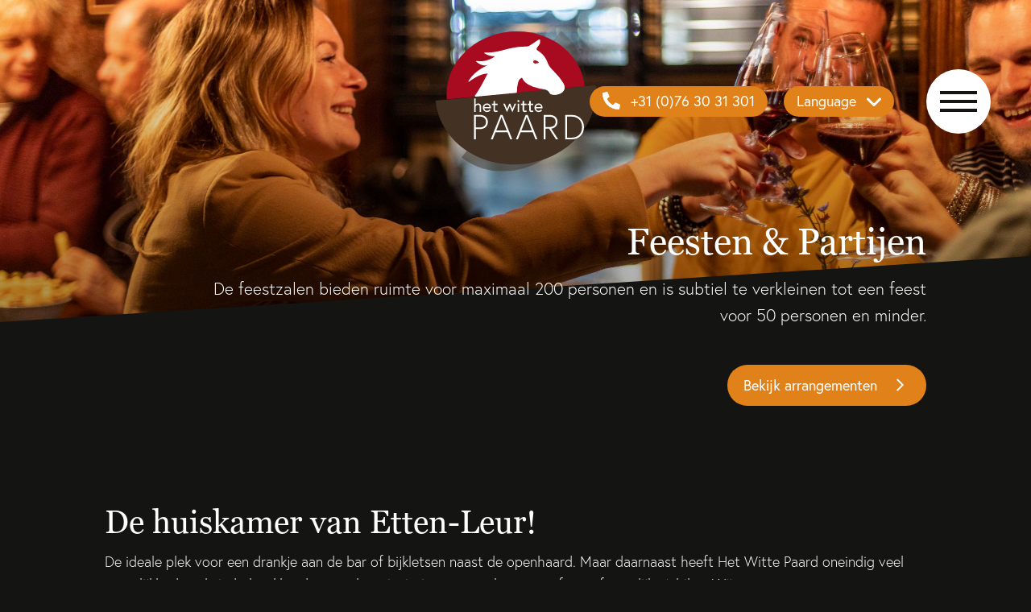

--- FILE ---
content_type: text/html; charset=UTF-8
request_url: https://www.hotelhetwittepaard.nl/feesten-partijen/
body_size: 10899
content:

<!DOCTYPE html>
<html lang="nl-NL">
    <head>
        <meta charset="UTF-8">
        <meta name="viewport" content="width=device-width, initial-scale=1, maximum-scale=5">
        <meta http-equiv="X-UA-Compatible" content="IE=edge"/>
        <link rel="pingback" href="https://www.hotelhetwittepaard.nl/xmlrpc.php">

                <meta name='robots' content='index, follow, max-image-preview:large, max-snippet:-1, max-video-preview:-1' />
	<style>img:is([sizes="auto" i], [sizes^="auto," i]) { contain-intrinsic-size: 3000px 1500px }</style>
	
	<!-- This site is optimized with the Yoast SEO plugin v26.5 - https://yoast.com/wordpress/plugins/seo/ -->
	<title>Feesten &amp; partijen - Hotel Het Witte Paard</title>
	<meta name="description" content="Ons café reserveer je exclusief voor feesten en partijen, denk aan een verjaardagsfeest, jubileumborrel, darttoernooi, pubquiz of spetterend trouwfeest." />
	<link rel="canonical" href="https://www.hotelhetwittepaard.nl/feesten-partijen/" />
	<meta property="og:locale" content="nl_NL" />
	<meta property="og:type" content="article" />
	<meta property="og:title" content="Feesten &amp; partijen - Hotel Het Witte Paard" />
	<meta property="og:description" content="Ons café reserveer je exclusief voor feesten en partijen, denk aan een verjaardagsfeest, jubileumborrel, darttoernooi, pubquiz of spetterend trouwfeest." />
	<meta property="og:url" content="https://www.hotelhetwittepaard.nl/feesten-partijen/" />
	<meta property="og:site_name" content="Hotel Het Witte Paard" />
	<meta property="article:modified_time" content="2025-04-29T06:58:59+00:00" />
	<meta name="twitter:card" content="summary_large_image" />
	<script type="application/ld+json" class="yoast-schema-graph">{"@context":"https://schema.org","@graph":[{"@type":"WebPage","@id":"https://www.hotelhetwittepaard.nl/feesten-partijen/","url":"https://www.hotelhetwittepaard.nl/feesten-partijen/","name":"Feesten &amp; partijen - Hotel Het Witte Paard","isPartOf":{"@id":"https://www.hotelhetwittepaard.nl/#website"},"datePublished":"2023-02-17T10:29:32+00:00","dateModified":"2025-04-29T06:58:59+00:00","description":"Ons café reserveer je exclusief voor feesten en partijen, denk aan een verjaardagsfeest, jubileumborrel, darttoernooi, pubquiz of spetterend trouwfeest.","breadcrumb":{"@id":"https://www.hotelhetwittepaard.nl/feesten-partijen/#breadcrumb"},"inLanguage":"nl-NL","potentialAction":[{"@type":"ReadAction","target":["https://www.hotelhetwittepaard.nl/feesten-partijen/"]}]},{"@type":"BreadcrumbList","@id":"https://www.hotelhetwittepaard.nl/feesten-partijen/#breadcrumb","itemListElement":[{"@type":"ListItem","position":1,"name":"Home","item":"https://www.hotelhetwittepaard.nl/"},{"@type":"ListItem","position":2,"name":"Feesten &amp; partijen"}]},{"@type":"WebSite","@id":"https://www.hotelhetwittepaard.nl/#website","url":"https://www.hotelhetwittepaard.nl/","name":"Hotel Het Witte Paard","description":"Hotel &amp; Restaurant in Etten-Leur","potentialAction":[{"@type":"SearchAction","target":{"@type":"EntryPoint","urlTemplate":"https://www.hotelhetwittepaard.nl/?s={search_term_string}"},"query-input":{"@type":"PropertyValueSpecification","valueRequired":true,"valueName":"search_term_string"}}],"inLanguage":"nl-NL"}]}</script>
	<!-- / Yoast SEO plugin. -->


<link rel='dns-prefetch' href='//www.googletagmanager.com' />
<link rel="alternate" type="application/rss+xml" title="Hotel Het Witte Paard &raquo; feed" href="https://www.hotelhetwittepaard.nl/feed/" />
<link rel="alternate" type="application/rss+xml" title="Hotel Het Witte Paard &raquo; reacties feed" href="https://www.hotelhetwittepaard.nl/comments/feed/" />
<style id='classic-theme-styles-inline-css' type='text/css'>
/*! This file is auto-generated */
.wp-block-button__link{color:#fff;background-color:#32373c;border-radius:9999px;box-shadow:none;text-decoration:none;padding:calc(.667em + 2px) calc(1.333em + 2px);font-size:1.125em}.wp-block-file__button{background:#32373c;color:#fff;text-decoration:none}
</style>
<style id='global-styles-inline-css' type='text/css'>
:root{--wp--preset--aspect-ratio--square: 1;--wp--preset--aspect-ratio--4-3: 4/3;--wp--preset--aspect-ratio--3-4: 3/4;--wp--preset--aspect-ratio--3-2: 3/2;--wp--preset--aspect-ratio--2-3: 2/3;--wp--preset--aspect-ratio--16-9: 16/9;--wp--preset--aspect-ratio--9-16: 9/16;--wp--preset--color--black: #000000;--wp--preset--color--cyan-bluish-gray: #abb8c3;--wp--preset--color--white: #ffffff;--wp--preset--color--pale-pink: #f78da7;--wp--preset--color--vivid-red: #cf2e2e;--wp--preset--color--luminous-vivid-orange: #ff6900;--wp--preset--color--luminous-vivid-amber: #fcb900;--wp--preset--color--light-green-cyan: #7bdcb5;--wp--preset--color--vivid-green-cyan: #00d084;--wp--preset--color--pale-cyan-blue: #8ed1fc;--wp--preset--color--vivid-cyan-blue: #0693e3;--wp--preset--color--vivid-purple: #9b51e0;--wp--preset--gradient--vivid-cyan-blue-to-vivid-purple: linear-gradient(135deg,rgba(6,147,227,1) 0%,rgb(155,81,224) 100%);--wp--preset--gradient--light-green-cyan-to-vivid-green-cyan: linear-gradient(135deg,rgb(122,220,180) 0%,rgb(0,208,130) 100%);--wp--preset--gradient--luminous-vivid-amber-to-luminous-vivid-orange: linear-gradient(135deg,rgba(252,185,0,1) 0%,rgba(255,105,0,1) 100%);--wp--preset--gradient--luminous-vivid-orange-to-vivid-red: linear-gradient(135deg,rgba(255,105,0,1) 0%,rgb(207,46,46) 100%);--wp--preset--gradient--very-light-gray-to-cyan-bluish-gray: linear-gradient(135deg,rgb(238,238,238) 0%,rgb(169,184,195) 100%);--wp--preset--gradient--cool-to-warm-spectrum: linear-gradient(135deg,rgb(74,234,220) 0%,rgb(151,120,209) 20%,rgb(207,42,186) 40%,rgb(238,44,130) 60%,rgb(251,105,98) 80%,rgb(254,248,76) 100%);--wp--preset--gradient--blush-light-purple: linear-gradient(135deg,rgb(255,206,236) 0%,rgb(152,150,240) 100%);--wp--preset--gradient--blush-bordeaux: linear-gradient(135deg,rgb(254,205,165) 0%,rgb(254,45,45) 50%,rgb(107,0,62) 100%);--wp--preset--gradient--luminous-dusk: linear-gradient(135deg,rgb(255,203,112) 0%,rgb(199,81,192) 50%,rgb(65,88,208) 100%);--wp--preset--gradient--pale-ocean: linear-gradient(135deg,rgb(255,245,203) 0%,rgb(182,227,212) 50%,rgb(51,167,181) 100%);--wp--preset--gradient--electric-grass: linear-gradient(135deg,rgb(202,248,128) 0%,rgb(113,206,126) 100%);--wp--preset--gradient--midnight: linear-gradient(135deg,rgb(2,3,129) 0%,rgb(40,116,252) 100%);--wp--preset--font-size--small: 13px;--wp--preset--font-size--medium: 20px;--wp--preset--font-size--large: 36px;--wp--preset--font-size--x-large: 42px;--wp--preset--spacing--20: 0.44rem;--wp--preset--spacing--30: 0.67rem;--wp--preset--spacing--40: 1rem;--wp--preset--spacing--50: 1.5rem;--wp--preset--spacing--60: 2.25rem;--wp--preset--spacing--70: 3.38rem;--wp--preset--spacing--80: 5.06rem;--wp--preset--shadow--natural: 6px 6px 9px rgba(0, 0, 0, 0.2);--wp--preset--shadow--deep: 12px 12px 50px rgba(0, 0, 0, 0.4);--wp--preset--shadow--sharp: 6px 6px 0px rgba(0, 0, 0, 0.2);--wp--preset--shadow--outlined: 6px 6px 0px -3px rgba(255, 255, 255, 1), 6px 6px rgba(0, 0, 0, 1);--wp--preset--shadow--crisp: 6px 6px 0px rgba(0, 0, 0, 1);}:where(.is-layout-flex){gap: 0.5em;}:where(.is-layout-grid){gap: 0.5em;}body .is-layout-flex{display: flex;}.is-layout-flex{flex-wrap: wrap;align-items: center;}.is-layout-flex > :is(*, div){margin: 0;}body .is-layout-grid{display: grid;}.is-layout-grid > :is(*, div){margin: 0;}:where(.wp-block-columns.is-layout-flex){gap: 2em;}:where(.wp-block-columns.is-layout-grid){gap: 2em;}:where(.wp-block-post-template.is-layout-flex){gap: 1.25em;}:where(.wp-block-post-template.is-layout-grid){gap: 1.25em;}.has-black-color{color: var(--wp--preset--color--black) !important;}.has-cyan-bluish-gray-color{color: var(--wp--preset--color--cyan-bluish-gray) !important;}.has-white-color{color: var(--wp--preset--color--white) !important;}.has-pale-pink-color{color: var(--wp--preset--color--pale-pink) !important;}.has-vivid-red-color{color: var(--wp--preset--color--vivid-red) !important;}.has-luminous-vivid-orange-color{color: var(--wp--preset--color--luminous-vivid-orange) !important;}.has-luminous-vivid-amber-color{color: var(--wp--preset--color--luminous-vivid-amber) !important;}.has-light-green-cyan-color{color: var(--wp--preset--color--light-green-cyan) !important;}.has-vivid-green-cyan-color{color: var(--wp--preset--color--vivid-green-cyan) !important;}.has-pale-cyan-blue-color{color: var(--wp--preset--color--pale-cyan-blue) !important;}.has-vivid-cyan-blue-color{color: var(--wp--preset--color--vivid-cyan-blue) !important;}.has-vivid-purple-color{color: var(--wp--preset--color--vivid-purple) !important;}.has-black-background-color{background-color: var(--wp--preset--color--black) !important;}.has-cyan-bluish-gray-background-color{background-color: var(--wp--preset--color--cyan-bluish-gray) !important;}.has-white-background-color{background-color: var(--wp--preset--color--white) !important;}.has-pale-pink-background-color{background-color: var(--wp--preset--color--pale-pink) !important;}.has-vivid-red-background-color{background-color: var(--wp--preset--color--vivid-red) !important;}.has-luminous-vivid-orange-background-color{background-color: var(--wp--preset--color--luminous-vivid-orange) !important;}.has-luminous-vivid-amber-background-color{background-color: var(--wp--preset--color--luminous-vivid-amber) !important;}.has-light-green-cyan-background-color{background-color: var(--wp--preset--color--light-green-cyan) !important;}.has-vivid-green-cyan-background-color{background-color: var(--wp--preset--color--vivid-green-cyan) !important;}.has-pale-cyan-blue-background-color{background-color: var(--wp--preset--color--pale-cyan-blue) !important;}.has-vivid-cyan-blue-background-color{background-color: var(--wp--preset--color--vivid-cyan-blue) !important;}.has-vivid-purple-background-color{background-color: var(--wp--preset--color--vivid-purple) !important;}.has-black-border-color{border-color: var(--wp--preset--color--black) !important;}.has-cyan-bluish-gray-border-color{border-color: var(--wp--preset--color--cyan-bluish-gray) !important;}.has-white-border-color{border-color: var(--wp--preset--color--white) !important;}.has-pale-pink-border-color{border-color: var(--wp--preset--color--pale-pink) !important;}.has-vivid-red-border-color{border-color: var(--wp--preset--color--vivid-red) !important;}.has-luminous-vivid-orange-border-color{border-color: var(--wp--preset--color--luminous-vivid-orange) !important;}.has-luminous-vivid-amber-border-color{border-color: var(--wp--preset--color--luminous-vivid-amber) !important;}.has-light-green-cyan-border-color{border-color: var(--wp--preset--color--light-green-cyan) !important;}.has-vivid-green-cyan-border-color{border-color: var(--wp--preset--color--vivid-green-cyan) !important;}.has-pale-cyan-blue-border-color{border-color: var(--wp--preset--color--pale-cyan-blue) !important;}.has-vivid-cyan-blue-border-color{border-color: var(--wp--preset--color--vivid-cyan-blue) !important;}.has-vivid-purple-border-color{border-color: var(--wp--preset--color--vivid-purple) !important;}.has-vivid-cyan-blue-to-vivid-purple-gradient-background{background: var(--wp--preset--gradient--vivid-cyan-blue-to-vivid-purple) !important;}.has-light-green-cyan-to-vivid-green-cyan-gradient-background{background: var(--wp--preset--gradient--light-green-cyan-to-vivid-green-cyan) !important;}.has-luminous-vivid-amber-to-luminous-vivid-orange-gradient-background{background: var(--wp--preset--gradient--luminous-vivid-amber-to-luminous-vivid-orange) !important;}.has-luminous-vivid-orange-to-vivid-red-gradient-background{background: var(--wp--preset--gradient--luminous-vivid-orange-to-vivid-red) !important;}.has-very-light-gray-to-cyan-bluish-gray-gradient-background{background: var(--wp--preset--gradient--very-light-gray-to-cyan-bluish-gray) !important;}.has-cool-to-warm-spectrum-gradient-background{background: var(--wp--preset--gradient--cool-to-warm-spectrum) !important;}.has-blush-light-purple-gradient-background{background: var(--wp--preset--gradient--blush-light-purple) !important;}.has-blush-bordeaux-gradient-background{background: var(--wp--preset--gradient--blush-bordeaux) !important;}.has-luminous-dusk-gradient-background{background: var(--wp--preset--gradient--luminous-dusk) !important;}.has-pale-ocean-gradient-background{background: var(--wp--preset--gradient--pale-ocean) !important;}.has-electric-grass-gradient-background{background: var(--wp--preset--gradient--electric-grass) !important;}.has-midnight-gradient-background{background: var(--wp--preset--gradient--midnight) !important;}.has-small-font-size{font-size: var(--wp--preset--font-size--small) !important;}.has-medium-font-size{font-size: var(--wp--preset--font-size--medium) !important;}.has-large-font-size{font-size: var(--wp--preset--font-size--large) !important;}.has-x-large-font-size{font-size: var(--wp--preset--font-size--x-large) !important;}
:where(.wp-block-post-template.is-layout-flex){gap: 1.25em;}:where(.wp-block-post-template.is-layout-grid){gap: 1.25em;}
:where(.wp-block-columns.is-layout-flex){gap: 2em;}:where(.wp-block-columns.is-layout-grid){gap: 2em;}
:root :where(.wp-block-pullquote){font-size: 1.5em;line-height: 1.6;}
</style>
<link rel='stylesheet' id='main-css' href='https://www.hotelhetwittepaard.nl/wp-content/themes/framework/css/main.css?v=3.2' type='text/css' media='all' />
<script type="text/javascript" src="https://www.hotelhetwittepaard.nl/wp-includes/js/jquery/jquery.min.js?ver=3.7.1" id="jquery-core-js"></script>
<script type="text/javascript" src="https://www.hotelhetwittepaard.nl/wp-includes/js/jquery/jquery-migrate.min.js?ver=3.4.1" id="jquery-migrate-js"></script>
<script type="text/javascript" src="https://www.hotelhetwittepaard.nl/wp-content/themes/framework/plugins/swiper.js" id="swiper-js-js"></script>

<!-- Google tag (gtag.js) snippet toegevoegd door Site Kit -->
<!-- Google Analytics snippet toegevoegd door Site Kit -->
<script type="text/javascript" src="https://www.googletagmanager.com/gtag/js?id=GT-5DFRTTVV" id="google_gtagjs-js" async></script>
<script type="text/javascript" id="google_gtagjs-js-after">
/* <![CDATA[ */
window.dataLayer = window.dataLayer || [];function gtag(){dataLayer.push(arguments);}
gtag("set","linker",{"domains":["www.hotelhetwittepaard.nl"]});
gtag("js", new Date());
gtag("set", "developer_id.dZTNiMT", true);
gtag("config", "GT-5DFRTTVV");
 window._googlesitekit = window._googlesitekit || {}; window._googlesitekit.throttledEvents = []; window._googlesitekit.gtagEvent = (name, data) => { var key = JSON.stringify( { name, data } ); if ( !! window._googlesitekit.throttledEvents[ key ] ) { return; } window._googlesitekit.throttledEvents[ key ] = true; setTimeout( () => { delete window._googlesitekit.throttledEvents[ key ]; }, 5 ); gtag( "event", name, { ...data, event_source: "site-kit" } ); }; 
/* ]]> */
</script>
<link rel="https://api.w.org/" href="https://www.hotelhetwittepaard.nl/wp-json/" /><link rel="alternate" title="JSON" type="application/json" href="https://www.hotelhetwittepaard.nl/wp-json/wp/v2/pages/224" /><link rel="EditURI" type="application/rsd+xml" title="RSD" href="https://www.hotelhetwittepaard.nl/xmlrpc.php?rsd" />
<meta name="generator" content="WordPress 6.8.3" />
<link rel='shortlink' href='https://www.hotelhetwittepaard.nl/?p=224' />
<link rel="alternate" title="oEmbed (JSON)" type="application/json+oembed" href="https://www.hotelhetwittepaard.nl/wp-json/oembed/1.0/embed?url=https%3A%2F%2Fwww.hotelhetwittepaard.nl%2Ffeesten-partijen%2F" />
<link rel="alternate" title="oEmbed (XML)" type="text/xml+oembed" href="https://www.hotelhetwittepaard.nl/wp-json/oembed/1.0/embed?url=https%3A%2F%2Fwww.hotelhetwittepaard.nl%2Ffeesten-partijen%2F&#038;format=xml" />
<meta name="generator" content="Site Kit by Google 1.167.0" /><link rel="icon" href="https://www.hotelhetwittepaard.nl/wp-content/uploads/cropped-witte-paard-favicon-32x32.png" sizes="32x32" />
<link rel="icon" href="https://www.hotelhetwittepaard.nl/wp-content/uploads/cropped-witte-paard-favicon-192x192.png" sizes="192x192" />
<link rel="apple-touch-icon" href="https://www.hotelhetwittepaard.nl/wp-content/uploads/cropped-witte-paard-favicon-180x180.png" />
<meta name="msapplication-TileImage" content="https://www.hotelhetwittepaard.nl/wp-content/uploads/cropped-witte-paard-favicon-270x270.png" />

        <style>
            :root {
                --fp-main: rgb(225,129,26);
                --fp-main-text: rgb(255,255,255);
                --fp-highlight: rgb(168,10,32);
                --fp-highlight-text: rgb(255,255,255);
                --fp-second: rgb(67,50,35);
                --fp-second-text: rgb(255,255,255);
                --fp-light: rgb(255,255,255);
                --fp-light-text: rgb(20, 20, 19);
                --fp-dark: rgb(20, 20, 19);
                --fp-dark-text: rgb(255,255,255);
                --fp-btn-br: 99px;
                --fp-card-br: 0px;
            }
        </style>
    </head>

    <body class="wp-singular page-template-default page page-id-224 page-parent wp-theme-framework">
        
        

        <header id="main-header" class="main-header flex justify-center">
            <a href="https://www.hotelhetwittepaard.nl" class="logo">
                <img src="https://www.hotelhetwittepaard.nl/wp-content/uploads/het-witte-paard-logo.svg" alt="Hotel Het Witte Paard" width="203" height="177" />
            </a>
            <div class="right-controls flex align-center justify-end">
                <div class="buttons flex flex-wrap justify-space-between">
                    <a href="tel:0031763031301" class="button main smaller phone-btn">
                        <span class="icon">
                            <svg xmlns="http://www.w3.org/2000/svg" width="18" height="18" viewBox="0 0 18 18">
                              <path d="M17.486-3.03,13.549-4.718a.84.84,0,0,0-.33-.067.842.842,0,0,0-.654.31l-1.744,2.13A13.021,13.021,0,0,1,4.591-8.574l2.13-1.744a.84.84,0,0,0,.311-.653.84.84,0,0,0-.069-.331L5.277-15.24a.85.85,0,0,0-.779-.51.843.843,0,0,0-.188.022l-3.656.844A.845.845,0,0,0,0-14.063H0A16.311,16.311,0,0,0,16.312,2.25h0a.845.845,0,0,0,.822-.654l.844-3.656A.857.857,0,0,0,18-2.248.853.853,0,0,0,17.486-3.03Z" transform="translate(0 15.75)" fill="#fff"/>
                            </svg>
                        </span>
                        <span class="text">+31 (0)76 30 31 301</span>
                    </a>
                </div>

                <div class="buttons flex flex-wrap justify-space-between" id="open-language-menu">
                    <a href="#" class="button main smaller lang-btn">
                        <span class="text notranslate" id="translate-text">Language</span>
                        <span class="icon">
                            <svg xmlns="http://www.w3.org/2000/svg" width="15" height="15" viewBox="0 0 18 18">
                              <path fill="#fff" d="m7.95,13.57L.47,6.08C-.11,5.5-.11,4.55.47,3.96s1.53-.58,2.12,0l6.43,6.42,6.43-6.43c.58-.58,1.53-.58,2.12,0s.58,1.53,0,2.12l-7.48,7.48c-.58.58-1.53.58-2.12,0h0Z"/>
                            </svg>
                        </span>
                    </a>
                </div>

                <div id="language-menu">
                                                                        <a href="https://www.hotelhetwittepaard.nl">
                                <span>NL</span>
                            </a><br />
                                                    <a href="https://www.hotelhetwittepaard.nl/en">
                                <span>EN</span>
                            </a><br />
                                                    <a href="https://www.hotelhetwittepaard.nl/fr">
                                <span>FR</span>
                            </a><br />
                                                    <a href="https://www.hotelhetwittepaard.nl/es">
                                <span>ES</span>
                            </a><br />
                                                    <a href="https://www.hotelhetwittepaard.nl/de">
                                <span>DE</span>
                            </a><br />
                                                            </div>

                <a href="#menu" class="toggle-menu flex align-center justify-center">
                    <div class="bar bar-1"></div>
                    <div class="bar bar-2"></div>
                    <div class="bar bar-3"></div>
                </a>
            </div>
        </header>

        <nav id="menu" class="the-menu notranslate">
            <div class="menu-bg">
                                    <svg xmlns="http://www.w3.org/2000/svg" width="390" height="174.42" viewBox="0 0 390 174.42">
                        <rect width="390" height="174" fill="#a19891"/>
                        <path d="M0,117,390,79.481V117Z" transform="translate(0 57.42)" fill="#141413"/>
                    </svg>
                            </div>
            <div class="menu-top flex justify-space-between align-center">
                <a href="https://www.hotelhetwittepaard.nl" class="logo">
                    <img src="https://www.hotelhetwittepaard.nl/wp-content/uploads/het-witte-paard-logo.svg" alt="Hotel Het Witte Paard" width="203" height="177" />
                </a>
                <a href="#menu" class="close-menu toggle-menu flex align-center justify-center">
                    <div class="bar bar-1"></div>
                    <div class="bar bar-2"></div>
                </a>
            </div>
            <div class="buttons flex flex-wrap justify-space-between">
                <a href="tel:0031763031301" class="button main smaller">
                    <span class="icon">
                        <svg xmlns="http://www.w3.org/2000/svg" width="18" height="18" viewBox="0 0 18 18">
                          <path d="M17.486-3.03,13.549-4.718a.84.84,0,0,0-.33-.067.842.842,0,0,0-.654.31l-1.744,2.13A13.021,13.021,0,0,1,4.591-8.574l2.13-1.744a.84.84,0,0,0,.311-.653.84.84,0,0,0-.069-.331L5.277-15.24a.85.85,0,0,0-.779-.51.843.843,0,0,0-.188.022l-3.656.844A.845.845,0,0,0,0-14.063H0A16.311,16.311,0,0,0,16.312,2.25h0a.845.845,0,0,0,.822-.654l.844-3.656A.857.857,0,0,0,18-2.248.853.853,0,0,0,17.486-3.03Z" transform="translate(0 15.75)" fill="#fff"/>
                        </svg>
                    </span>
                    <span class="text">+31 (0)76 30 31 301</span>
                </a>
            </div>
            <div class="menu-hoofdmenu-container"><ul id="menu-hoofdmenu" class="menu"><li id="menu-item-228" class="menu-item menu-item-type-post_type menu-item-object-page menu-item-home menu-item-228"><a href="https://www.hotelhetwittepaard.nl/">Home</a></li>
<li id="menu-item-1919" class="menu-item menu-item-type-post_type menu-item-object-page menu-item-has-children menu-item-1919"><a href="https://www.hotelhetwittepaard.nl/hotel/">Hotel</a>
<ul class="sub-menu">
	<li id="menu-item-1920" class="menu-item menu-item-type-post_type menu-item-object-page menu-item-1920"><a href="https://www.hotelhetwittepaard.nl/hotel-arrangementen/">Hotel arrangementen</a></li>
	<li id="menu-item-1921" class="menu-item menu-item-type-custom menu-item-object-custom menu-item-1921"><a href="https://www.hetwittepaard.nl/evenementen/">Evenementen</a></li>
</ul>
</li>
<li id="menu-item-1922" class="menu-item menu-item-type-custom menu-item-object-custom menu-item-1922"><a href="https://www.hetwittepaard.nl/">Restaurant</a></li>
<li id="menu-item-1923" class="menu-item menu-item-type-custom menu-item-object-custom menu-item-1923"><a href="https://www.hetwittepaard.nl/cafe/">Café</a></li>
<li id="menu-item-1924" class="menu-item menu-item-type-custom menu-item-object-custom menu-item-1924"><a href="https://www.hetwittepaard.nl/wijnwinkel-en-wijnproeverij/">Wijnwinkel</a></li>
<li id="menu-item-1925" class="menu-item menu-item-type-post_type menu-item-object-page menu-item-has-children menu-item-1925"><a href="https://www.hotelhetwittepaard.nl/contact/">Contact</a>
<ul class="sub-menu">
	<li id="menu-item-1926" class="menu-item menu-item-type-custom menu-item-object-custom menu-item-1926"><a href="https://www.google.com/maps/dir/?api=1&#038;destination=Oude+Bredaseweg+15,+4872+AB+Etten-Leur&#038;travelmode=driving">Routebeschrijving</a></li>
	<li id="menu-item-1927" class="menu-item menu-item-type-custom menu-item-object-custom menu-item-1927"><a href="https://www.hetwittepaard.nl/vacatures/">Vacatures</a></li>
</ul>
</li>
</ul></div>        </nav>

        <div class="menu-overlay">

        </div>

        <main id="main" class="wrapper">
    <section id="section-1" class="mod-hero smaller flex justify-end align-bottom">
        <div class="hero-bg">
            <div class="media-box">
                                    <div class="img-box flex align-center justify-center">
                        <img src="https://www.hotelhetwittepaard.nl/wp-content/uploads/witte-paard-cafe-2-scaled.jpeg" alt="" width="2560" height="1707" />
                    </div>
                            </div>
        </div>
        <div class="bot-divider flex flex-wrap">
                        <svg xmlns="http://www.w3.org/2000/svg" width="1920" height="122.452" viewBox="0 0 1920 122.452">
                <path d="M0,117,1920-5.452V117Z" transform="translate(0 5.452)" fill="#141413"/>
            </svg>
            <div class="extra-div bg-dark"></div>
        </div>
        <div class="hero-content">
            <div class="container flex justify-end align-bottom">
                <div class="maxtext text-align-right">
                                                                    <h1><span>Feesten &amp; Partijen</span></h1>                                        <p>De feestzalen bieden ruimte voor maximaal 200 personen en is subtiel te verkleinen tot een feest voor 50 personen en minder.</p>                    
        <div class="buttons flex flex-wrap justify-end">
                                                        <a href="#section-3" class="button  mb-sticky-cta show-direct">
                        <span class="text">Bekijk arrangementen</span>
                        <span class="icon">
                            <svg xmlns="http://www.w3.org/2000/svg" width="22" height="22" viewBox="0 0 22 22">
                                <g transform="translate(-1685 -2096)">
                                    <circle cx="11" cy="11" r="11" transform="translate(1685 2096)" fill="#a80a20"/>
                                    <path d="M7.508-6.24a.555.555,0,0,0,0-.78l-5.4-5.32a.551.551,0,0,0-.78,0l-.326.326a.551.551,0,0,0,0,.78l4.687,4.6L1-2.025a.551.551,0,0,0,0,.78l.326.326a.551.551,0,0,0,.78,0Z" transform="translate(1692.987 2113.629)" fill="#fff"/>
                                </g>
                            </svg>
                        </span>
                    </a>
                                                        </div>
                </div>
            </div>
        </div>
            </section>

    
    <section id="section-2" class="mod-text default-space no-media widget-no bg-dark">
                <div class="container">
                            <div class="maxtext full-text">
                                                                        <h2 class="title">De huiskamer van Etten-Leur!</h2>
                                                                                        <p>De ideale plek voor een drankje aan de bar of bijkletsen naast de openhaard. Maar daarnaast heeft Het Witte Paard oneindig veel mogelijkheden als indrukwekkende trouwlocatie, intieme samenkomsten of voor feestelijke jubilea. Wij openen onze multifunctionele ruimtes met de gastvrije service die je van ons mag verwachten.</p>
<p>Ieder feest en iedere gelegenheid kent een eigen sfeer. Het op maat maken van jouw feest of evenement houdt ook in dat je vrij bent in de keuze van muziek. Denk aan een DJ voor een knalfeest, een band voor een ouderwets dansfeest, of een akoestisch trio voor een intiemere gelegenheid. Wij denken graag met je mee!</p>
                                                                
                                    </div>
                    </div>
    </section>

    <section id="section-3" class="mod-cards default-space bg- half-third">
        <div class="container">
            <div class="maxtext title-box">
                                    <h2 class="title">Er is altijd tijd voor een feestje</h2>
                                            </div>
            <div class="row row-20">
                                                        <div class="col-xs-12 col-sm-6 col-md-6 col-lg-6 col-item flex">
                        <div class="single-item">
                            <div class="m-catch">
                                                                    <div class="img-box flex justify-center align-center">
                                        <img src="https://www.hotelhetwittepaard.nl/wp-content/uploads/bruiloft-bij-het-witte-paard.jpeg" alt="" width="2361" height="1387" />
                                    </div>
                                                            </div>
                                                            <div class="maxtext">
                                    <span class="item-title h4">Bruiloften</span>                                    <p class="item-text"><p>Op zoek naar een huiselijke en sfeervolle locatie voor jullie huwelijksdag? Het Witte Paard is gelegen in het Centrum van Etten-Leur, op loopafstand van het stadhuis en de kerk. Tevens ligt Het Witte Paard aan het Oderkerkpark, in de zomer een prachtige plek voor het maken van foto’s of jullie ceremonie. Ook voor het trouwfeest ben je aan het goed adres.</p>
</p>
                                </div>
                                                                                        <a href="https://www.hotelhetwittepaard.nl/feesten-partijen/bruiloften/" class="button">
                                    <span class="text">Meer informatie</span>
                                    <span class="icon">
                                        <svg xmlns="http://www.w3.org/2000/svg" width="22" height="22" viewBox="0 0 22 22">
                                            <g transform="translate(-1685 -2096)">
                                                <circle cx="11" cy="11" r="11" transform="translate(1685 2096)" fill="#a80a20"/>
                                                <path d="M7.508-6.24a.555.555,0,0,0,0-.78l-5.4-5.32a.551.551,0,0,0-.78,0l-.326.326a.551.551,0,0,0,0,.78l4.687,4.6L1-2.025a.551.551,0,0,0,0,.78l.326.326a.551.551,0,0,0,.78,0Z" transform="translate(1692.987 2113.629)" fill="#fff"/>
                                            </g>
                                        </svg>
                                    </span>
                                </a>
                                                    </div>
                    </div>
                                                        <div class="col-xs-12 col-sm-6 col-md-6 col-lg-6 col-item flex">
                        <div class="single-item">
                            <div class="m-catch">
                                                                    <div class="img-box flex justify-center align-center">
                                        <img src="https://www.hotelhetwittepaard.nl/wp-content/uploads/hightea-witte-paard-scaled.jpeg" alt="" width="2560" height="1707" />
                                    </div>
                                                            </div>
                                                            <div class="maxtext">
                                    <span class="item-title h4">High Tea</span>                                    <p class="item-text"><p>Ga jij binnenkort een babyshower organiseren en mag een High Tea niet ontbreken? Logisch! Een High Tea is de perfecte activiteit voor tijdens een babyshower: lekker, gezellig en je bepaalt zelf hoe lang het duurt. Iedereen kan gezellig bijpraten, tussendoor lekker eten en drinken en als de toekomstige moeder het zat is, brei je er zo een eind aan. Wil jij graag iemand verrassen met een Babyshower High Tea?</p>
</p>
                                </div>
                                                                                        <a href="https://www.hotelhetwittepaard.nl/feesten-partijen/high-tea/" class="button">
                                    <span class="text">Meer informatie</span>
                                    <span class="icon">
                                        <svg xmlns="http://www.w3.org/2000/svg" width="22" height="22" viewBox="0 0 22 22">
                                            <g transform="translate(-1685 -2096)">
                                                <circle cx="11" cy="11" r="11" transform="translate(1685 2096)" fill="#a80a20"/>
                                                <path d="M7.508-6.24a.555.555,0,0,0,0-.78l-5.4-5.32a.551.551,0,0,0-.78,0l-.326.326a.551.551,0,0,0,0,.78l4.687,4.6L1-2.025a.551.551,0,0,0,0,.78l.326.326a.551.551,0,0,0,.78,0Z" transform="translate(1692.987 2113.629)" fill="#fff"/>
                                            </g>
                                        </svg>
                                    </span>
                                </a>
                                                    </div>
                    </div>
                                                        <div class="col-xs-12 col-sm-6 col-md-6 col-lg-6 col-item flex">
                        <div class="single-item">
                            <div class="m-catch">
                                                                    <div class="img-box flex justify-center align-center">
                                        <img src="https://www.hotelhetwittepaard.nl/wp-content/uploads/het-witte-paard-dineren-3-scaled.jpeg" alt="" width="2560" height="1707" />
                                    </div>
                                                            </div>
                                                            <div class="maxtext">
                                    <span class="item-title h4">Babyshowers</span>                                    <p class="item-text"><p>Ga jij binnenkort een babyshower organiseren en mag een High Tea niet ontbreken? Logisch! Een High Tea is de perfecte activiteit voor tijdens een babyshower: lekker, gezellig en je bepaalt zelf hoe lang het duurt. Iedereen kan gezellig bijpraten, tussendoor lekker eten en drinken en als de toekomstige moeder het zat is, brei je er zo een eind aan. Wil jij graag iemand verrassen met een Babyshower High Tea?</p>
</p>
                                </div>
                                                                                        <a href="https://www.hotelhetwittepaard.nl/feesten-partijen/babyshowers/" class="button">
                                    <span class="text">Meer informatie</span>
                                    <span class="icon">
                                        <svg xmlns="http://www.w3.org/2000/svg" width="22" height="22" viewBox="0 0 22 22">
                                            <g transform="translate(-1685 -2096)">
                                                <circle cx="11" cy="11" r="11" transform="translate(1685 2096)" fill="#a80a20"/>
                                                <path d="M7.508-6.24a.555.555,0,0,0,0-.78l-5.4-5.32a.551.551,0,0,0-.78,0l-.326.326a.551.551,0,0,0,0,.78l4.687,4.6L1-2.025a.551.551,0,0,0,0,.78l.326.326a.551.551,0,0,0,.78,0Z" transform="translate(1692.987 2113.629)" fill="#fff"/>
                                            </g>
                                        </svg>
                                    </span>
                                </a>
                                                    </div>
                    </div>
                                                        <div class="col-xs-12 col-sm-6 col-md-6 col-lg-6 col-item flex">
                        <div class="single-item">
                            <div class="m-catch">
                                                                    <div class="img-box flex justify-center align-center">
                                        <img src="https://www.hotelhetwittepaard.nl/wp-content/uploads/hotel-witte-paard-spellen-1-scaled.jpeg" alt="" width="2560" height="1707" />
                                    </div>
                                                            </div>
                                                            <div class="maxtext">
                                    <span class="item-title h4">Zakelijke evenementen</span>                                    <p class="item-text"><p>Stap met jouw gezelschap binnen en proef de huiselijke sfeer midden in het centrum van Etten-Leur. De locatie waar genieten en zakendoen perfect samenkomen. Waar het restaurant zich uitstekend leent voor een vergadering of bourgondisch diner, biedt het café het gevoel van samenkomen tijdens een afscheids- en/of personeelsfeest. Daarnaast is Het Witte Paard uniek in het opzetten van teambuilding activiteiten waaronder een pub quiz of spellenronde met pool, darten, sjoelen, tafelvoetbal etc.</p>
</p>
                                </div>
                                                                                        <a href="https://www.hotelhetwittepaard.nl/feesten-partijen/zakelijke-evenementen/" class="button">
                                    <span class="text">Meer informatie</span>
                                    <span class="icon">
                                        <svg xmlns="http://www.w3.org/2000/svg" width="22" height="22" viewBox="0 0 22 22">
                                            <g transform="translate(-1685 -2096)">
                                                <circle cx="11" cy="11" r="11" transform="translate(1685 2096)" fill="#a80a20"/>
                                                <path d="M7.508-6.24a.555.555,0,0,0,0-.78l-5.4-5.32a.551.551,0,0,0-.78,0l-.326.326a.551.551,0,0,0,0,.78l4.687,4.6L1-2.025a.551.551,0,0,0,0,.78l.326.326a.551.551,0,0,0,.78,0Z" transform="translate(1692.987 2113.629)" fill="#fff"/>
                                            </g>
                                        </svg>
                                    </span>
                                </a>
                                                    </div>
                    </div>
                                                        <div class="col-xs-12 col-sm-6 col-md-6 col-lg-6 col-item flex">
                        <div class="single-item">
                            <div class="m-catch">
                                                                    <div class="img-box flex justify-center align-center">
                                        <img src="https://www.hotelhetwittepaard.nl/wp-content/uploads/IMG_1053-scaled.jpg" alt="" width="2560" height="1707" />
                                    </div>
                                                            </div>
                                                            <div class="maxtext">
                                    <span class="item-title h4">High Beer &amp; High Wine</span>                                    <p class="item-text"><p>Genieten van een heerlijke High Wine of High Beer bij Het Witte Paard. Het Witte Paard heeft een indrukwekkende inpandige wijnwinkel met wijnen van gerenommeerde wijnhuizen. Onze wijn-/ bierkenner Simon stelt ieder seizoen een nieuwe High Wine en High Beer samen. Deze bestaat uit een luxe uitgebreide plank met verschillende koude &amp; warme gerechtjes/hapjes met drie prachtige bijpassende wijnen of bieren per persoon.</p>
</p>
                                </div>
                                                                                        <a href="https://www.hotelhetwittepaard.nl/feesten-partijen/high-beer-high-wine/" class="button">
                                    <span class="text">Meer informatie</span>
                                    <span class="icon">
                                        <svg xmlns="http://www.w3.org/2000/svg" width="22" height="22" viewBox="0 0 22 22">
                                            <g transform="translate(-1685 -2096)">
                                                <circle cx="11" cy="11" r="11" transform="translate(1685 2096)" fill="#a80a20"/>
                                                <path d="M7.508-6.24a.555.555,0,0,0,0-.78l-5.4-5.32a.551.551,0,0,0-.78,0l-.326.326a.551.551,0,0,0,0,.78l4.687,4.6L1-2.025a.551.551,0,0,0,0,.78l.326.326a.551.551,0,0,0,.78,0Z" transform="translate(1692.987 2113.629)" fill="#fff"/>
                                            </g>
                                        </svg>
                                    </span>
                                </a>
                                                    </div>
                    </div>
                                                        <div class="col-xs-12 col-sm-6 col-md-6 col-lg-6 col-item flex">
                        <div class="single-item">
                            <div class="m-catch">
                                                                    <div class="img-box flex justify-center align-center">
                                        <img src="https://www.hotelhetwittepaard.nl/wp-content/uploads/witte-paard-condoleances-arrangement.jpeg" alt="" width="2169" height="1600" />
                                    </div>
                                                            </div>
                                                            <div class="maxtext">
                                    <span class="item-title h4">Condoleances</span>                                    <p class="item-text"><p>We bieden in onze sfeervolle locatie ook de mogelijkheid om na het overlijden van een dierbare de condoleance bij ons plaats te laten vinden. Tevens kunnen we meedenken in het openstellen van onze locatie voor de gehele uitvaart. We hebben diverse mogelijkheden in opstelling, gewenste apparatuur &amp; invulling van catering.</p>
</p>
                                </div>
                                                                                        <a href="https://www.hotelhetwittepaard.nl/feesten-partijen/condoleance/" class="button">
                                    <span class="text">Meer informatie</span>
                                    <span class="icon">
                                        <svg xmlns="http://www.w3.org/2000/svg" width="22" height="22" viewBox="0 0 22 22">
                                            <g transform="translate(-1685 -2096)">
                                                <circle cx="11" cy="11" r="11" transform="translate(1685 2096)" fill="#a80a20"/>
                                                <path d="M7.508-6.24a.555.555,0,0,0,0-.78l-5.4-5.32a.551.551,0,0,0-.78,0l-.326.326a.551.551,0,0,0,0,.78l4.687,4.6L1-2.025a.551.551,0,0,0,0,.78l.326.326a.551.551,0,0,0,.78,0Z" transform="translate(1692.987 2113.629)" fill="#fff"/>
                                            </g>
                                        </svg>
                                    </span>
                                </a>
                                                    </div>
                    </div>
                            </div>
        </div>
    </section>

            <section id="section-4" class="mod-cta no-space no-media overflow">
            <div class="bg-icons scrolly" data-speed="4" data-durention="5">

            </div>
            <div class="container">
                <div class="cta-box bg-highlight">
                    <div class="maxtext full-text margin-center text-align-center">
                                                    <h3 class="title">Arrangement inplannen?</h3>
                                                                            <p>Loop een keertje bij ons binnen aan de Oude Bredaseweg 15 of maak een afspraak met één van onze event planners via 076-3031301. Wij maken alle offertes op maat naar aanleiding van een persoonlijk gesprek waarin we alle wensen bespreken.</p>
                                                                            <div class="buttons flex justify-center flex-wrap">
                                <a href="https://www.hotelhetwittepaard.nl/contact/" class="button white">
                                    <span class="text">Stuur ons een bericht</span>
                                    <span class="icon">
                                        <svg xmlns="http://www.w3.org/2000/svg" width="22" height="22" viewBox="0 0 22 22">
                                            <g transform="translate(-1685 -2096)">
                                                <circle cx="11" cy="11" r="11" transform="translate(1685 2096)" fill="#a80a20"/>
                                                <path d="M7.508-6.24a.555.555,0,0,0,0-.78l-5.4-5.32a.551.551,0,0,0-.78,0l-.326.326a.551.551,0,0,0,0,.78l4.687,4.6L1-2.025a.551.551,0,0,0,0,.78l.326.326a.551.551,0,0,0,.78,0Z" transform="translate(1692.987 2113.629)" fill="#fff"/>
                                            </g>
                                        </svg>
                                    </span>
                                </a>
                            </div>
                                            </div>
                </div>
            </div>
        </section>
    
</main>

    <footer id="footer" class="main-footer">
        <div class="footer-main bg-second overflow">
            <div class="bg-logo scrolly" data-speed="6" data-durention="3">
                                    <svg xmlns="http://www.w3.org/2000/svg" width="881.525" height="594.68"
                         viewBox="0 0 881.525 594.68">
                        <g id="Group_206" data-name="Group 206" transform="translate(-47 3)" opacity="0.021">
                            <path d="M594.187,985.755s20.141-210.176,71.761-219.076c0,0,21.372,78.331,178.021,99.691,0,0,55.194,8.9,72.993,35.6s51.609,19.585,51.609,19.585,96.129,4.421,89.016-77S936.536,672.337,936.536,672.337s-33.822-35.609-49.845-96.129c0,0-32.035-51.621-87.229-87.23l28.485-39.159s16.023-28.484-1.775-58.745L724.693,457.608s-192.246,17.134-275.914,50.957c0,0-66.3,16.47-125.049,10.675,0,0,8.464,36.5,84.561,36.937,0,0-42.286,60.085-158.871,43.615,0,0,21.8,49.4,88.547,44.508,0,0-155.756,92.12-161.528,153.98,0,0,98.775-71.653,163.75-75.215h12.026L213.621,985.755Z"
                                  transform="translate(-129.439 -394.075)" fill="#fff"/>
                            <path d="M280.751,424.659c0,8.658-11.809,15.691-26.366,15.691s-26.366-7.033-26.366-15.691,11.8-15.691,26.366-15.691,26.366,7.032,26.366,15.691"
                                  transform="translate(362.75 -204.032)" fill="#141413"/>
                        </g>
                    </svg>
                            </div>
            <div class="container">
                <div class="row row-20">
                                            <div class="col-xs-12 col-sm-12 col-md-6 col-lg-3 s-footer-col">
                                                        <div class="maxtext">
                                <a href="https://www.hotelhetwittepaard.nl/" class="title h4 flex align-center">
                                    <span class="text">Slapen</span>
                                    <span class="icon">
                                                <svg xmlns="http://www.w3.org/2000/svg" width="22" height="22"
                                                     viewBox="0 0 22 22">
                                                    <g transform="translate(-1685 -2096)">
                                                        <circle cx="11" cy="11" r="11" transform="translate(1685 2096)"
                                                                fill="#a80a20"/>
                                                        <path d="M7.508-6.24a.555.555,0,0,0,0-.78l-5.4-5.32a.551.551,0,0,0-.78,0l-.326.326a.551.551,0,0,0,0,.78l4.687,4.6L1-2.025a.551.551,0,0,0,0,.78l.326.326a.551.551,0,0,0,.78,0Z"
                                                              transform="translate(1692.987 2113.629)" fill="#fff"/>
                                                    </g>
                                                </svg>
                                            </span>
                                </a>
                                                                    <a href="https://www.hotelhetwittepaard.nl/" class="m-catch footer-image">
                                        <div class="img-box flex justify-center align-center">
                                            <img src="https://www.hotelhetwittepaard.nl/wp-content/uploads/witte-paard-hotel-checkin-scaled.jpeg"
                                                 alt=""
                                                 width="2560"
                                                 height="1707"/>
                                        </div>
                                    </a>
                                                            </div>
                                                            <ul class="the-links">
                                                                                                                                                                <li>
                                                <a href="https://www.hotelhetwittepaard.nl/" class="flex justify-space-between">
                                                    <span class="text">Hotel Het Witte Paard</span>
                                                    <span class="icon">
                                                                <svg xmlns="http://www.w3.org/2000/svg" width="6.401"
                                                                     height="11.002" viewBox="0 0 6.401 11.002">
                                                                    <path d="M7.171-7.885a.52.52,0,0,0,0-.73L2.114-13.6a.516.516,0,0,0-.73,0l-.305.305a.516.516,0,0,0,0,.73L5.47-8.25l-4.4,4.314a.516.516,0,0,0,0,.73l.305.305a.516.516,0,0,0,.73,0Z"
                                                                          transform="translate(-0.923 13.751)"
                                                                          fill="#fff"/>
                                                                </svg>
                                                            </span>
                                                </a></li>
                                                                                                                                                                                                        <li>
                                                <a href="https://www.hotelhetwittepaard.nl/hotel-arrangementen/" class="flex justify-space-between">
                                                    <span class="text">Bekijk onze hotelkamers</span>
                                                    <span class="icon">
                                                                <svg xmlns="http://www.w3.org/2000/svg" width="6.401"
                                                                     height="11.002" viewBox="0 0 6.401 11.002">
                                                                    <path d="M7.171-7.885a.52.52,0,0,0,0-.73L2.114-13.6a.516.516,0,0,0-.73,0l-.305.305a.516.516,0,0,0,0,.73L5.47-8.25l-4.4,4.314a.516.516,0,0,0,0,.73l.305.305a.516.516,0,0,0,.73,0Z"
                                                                          transform="translate(-0.923 13.751)"
                                                                          fill="#fff"/>
                                                                </svg>
                                                            </span>
                                                </a></li>
                                                                                                                                                                                                        <li>
                                                <a href="https://api.mews.com/distributor/717d8a48-8405-43f0-80c0-adea00656a14" class="flex justify-space-between">
                                                    <span class="text">Overnachting reserveren</span>
                                                    <span class="icon">
                                                                <svg xmlns="http://www.w3.org/2000/svg" width="6.401"
                                                                     height="11.002" viewBox="0 0 6.401 11.002">
                                                                    <path d="M7.171-7.885a.52.52,0,0,0,0-.73L2.114-13.6a.516.516,0,0,0-.73,0l-.305.305a.516.516,0,0,0,0,.73L5.47-8.25l-4.4,4.314a.516.516,0,0,0,0,.73l.305.305a.516.516,0,0,0,.73,0Z"
                                                                          transform="translate(-0.923 13.751)"
                                                                          fill="#fff"/>
                                                                </svg>
                                                            </span>
                                                </a></li>
                                                                                                            </ul>
                                                    </div>
                                            <div class="col-xs-12 col-sm-12 col-md-6 col-lg-3 s-footer-col">
                                                        <div class="maxtext">
                                <a href="https://www.hetwittepaard.nl/" class="title h4 flex align-center">
                                    <span class="text">Eten</span>
                                    <span class="icon">
                                                <svg xmlns="http://www.w3.org/2000/svg" width="22" height="22"
                                                     viewBox="0 0 22 22">
                                                    <g transform="translate(-1685 -2096)">
                                                        <circle cx="11" cy="11" r="11" transform="translate(1685 2096)"
                                                                fill="#a80a20"/>
                                                        <path d="M7.508-6.24a.555.555,0,0,0,0-.78l-5.4-5.32a.551.551,0,0,0-.78,0l-.326.326a.551.551,0,0,0,0,.78l4.687,4.6L1-2.025a.551.551,0,0,0,0,.78l.326.326a.551.551,0,0,0,.78,0Z"
                                                              transform="translate(1692.987 2113.629)" fill="#fff"/>
                                                    </g>
                                                </svg>
                                            </span>
                                </a>
                                                                    <a href="https://www.hetwittepaard.nl/" class="m-catch footer-image">
                                        <div class="img-box flex justify-center align-center">
                                            <img src="https://www.hotelhetwittepaard.nl/wp-content/uploads/het-witte-paard-dineren-1.jpg"
                                                 alt=""
                                                 width="2100"
                                                 height="1400"/>
                                        </div>
                                    </a>
                                                            </div>
                                                            <ul class="the-links">
                                                                                                                                                                <li>
                                                <a href="https://www.hetwittepaard.nl/menukaart/" class="flex justify-space-between">
                                                    <span class="text">Bekijk onze menukaart</span>
                                                    <span class="icon">
                                                                <svg xmlns="http://www.w3.org/2000/svg" width="6.401"
                                                                     height="11.002" viewBox="0 0 6.401 11.002">
                                                                    <path d="M7.171-7.885a.52.52,0,0,0,0-.73L2.114-13.6a.516.516,0,0,0-.73,0l-.305.305a.516.516,0,0,0,0,.73L5.47-8.25l-4.4,4.314a.516.516,0,0,0,0,.73l.305.305a.516.516,0,0,0,.73,0Z"
                                                                          transform="translate(-0.923 13.751)"
                                                                          fill="#fff"/>
                                                                </svg>
                                                            </span>
                                                </a></li>
                                                                                                                                                                                                        <li>
                                                <a href="https://www.hetwittepaard.nl/lunch-diner-arrangementen/" class="flex justify-space-between">
                                                    <span class="text">Onze arrangementen</span>
                                                    <span class="icon">
                                                                <svg xmlns="http://www.w3.org/2000/svg" width="6.401"
                                                                     height="11.002" viewBox="0 0 6.401 11.002">
                                                                    <path d="M7.171-7.885a.52.52,0,0,0,0-.73L2.114-13.6a.516.516,0,0,0-.73,0l-.305.305a.516.516,0,0,0,0,.73L5.47-8.25l-4.4,4.314a.516.516,0,0,0,0,.73l.305.305a.516.516,0,0,0,.73,0Z"
                                                                          transform="translate(-0.923 13.751)"
                                                                          fill="#fff"/>
                                                                </svg>
                                                            </span>
                                                </a></li>
                                                                                                                                                                                                        <li>
                                                <a href="https://www.hetwittepaard.nl/restaurant/" class="flex justify-space-between">
                                                    <span class="text">Reserveer een tafel</span>
                                                    <span class="icon">
                                                                <svg xmlns="http://www.w3.org/2000/svg" width="6.401"
                                                                     height="11.002" viewBox="0 0 6.401 11.002">
                                                                    <path d="M7.171-7.885a.52.52,0,0,0,0-.73L2.114-13.6a.516.516,0,0,0-.73,0l-.305.305a.516.516,0,0,0,0,.73L5.47-8.25l-4.4,4.314a.516.516,0,0,0,0,.73l.305.305a.516.516,0,0,0,.73,0Z"
                                                                          transform="translate(-0.923 13.751)"
                                                                          fill="#fff"/>
                                                                </svg>
                                                            </span>
                                                </a></li>
                                                                                                            </ul>
                                                    </div>
                                            <div class="col-xs-12 col-sm-12 col-md-6 col-lg-3 s-footer-col">
                                                        <div class="maxtext">
                                <a href="https://www.hetwittepaard.nl/cafe/" class="title h4 flex align-center">
                                    <span class="text">Beleven</span>
                                    <span class="icon">
                                                <svg xmlns="http://www.w3.org/2000/svg" width="22" height="22"
                                                     viewBox="0 0 22 22">
                                                    <g transform="translate(-1685 -2096)">
                                                        <circle cx="11" cy="11" r="11" transform="translate(1685 2096)"
                                                                fill="#a80a20"/>
                                                        <path d="M7.508-6.24a.555.555,0,0,0,0-.78l-5.4-5.32a.551.551,0,0,0-.78,0l-.326.326a.551.551,0,0,0,0,.78l4.687,4.6L1-2.025a.551.551,0,0,0,0,.78l.326.326a.551.551,0,0,0,.78,0Z"
                                                              transform="translate(1692.987 2113.629)" fill="#fff"/>
                                                    </g>
                                                </svg>
                                            </span>
                                </a>
                                                                    <a href="https://www.hetwittepaard.nl/cafe/" class="m-catch footer-image">
                                        <div class="img-box flex justify-center align-center">
                                            <img src="https://www.hotelhetwittepaard.nl/wp-content/uploads/witte-paard-cafe-2-scaled.jpeg"
                                                 alt=""
                                                 width="2560"
                                                 height="1707"/>
                                        </div>
                                    </a>
                                                            </div>
                                                            <ul class="the-links">
                                                                                                                                                                <li>
                                                <a href="https://www.hetwittepaard.nl/cafe/" class="flex justify-space-between">
                                                    <span class="text">Ons café</span>
                                                    <span class="icon">
                                                                <svg xmlns="http://www.w3.org/2000/svg" width="6.401"
                                                                     height="11.002" viewBox="0 0 6.401 11.002">
                                                                    <path d="M7.171-7.885a.52.52,0,0,0,0-.73L2.114-13.6a.516.516,0,0,0-.73,0l-.305.305a.516.516,0,0,0,0,.73L5.47-8.25l-4.4,4.314a.516.516,0,0,0,0,.73l.305.305a.516.516,0,0,0,.73,0Z"
                                                                          transform="translate(-0.923 13.751)"
                                                                          fill="#fff"/>
                                                                </svg>
                                                            </span>
                                                </a></li>
                                                                                                                                                                                                        <li>
                                                <a href="https://www.hetwittepaard.nl/feesten-partijen/" class="flex justify-space-between">
                                                    <span class="text">Feesten & partijen</span>
                                                    <span class="icon">
                                                                <svg xmlns="http://www.w3.org/2000/svg" width="6.401"
                                                                     height="11.002" viewBox="0 0 6.401 11.002">
                                                                    <path d="M7.171-7.885a.52.52,0,0,0,0-.73L2.114-13.6a.516.516,0,0,0-.73,0l-.305.305a.516.516,0,0,0,0,.73L5.47-8.25l-4.4,4.314a.516.516,0,0,0,0,.73l.305.305a.516.516,0,0,0,.73,0Z"
                                                                          transform="translate(-0.923 13.751)"
                                                                          fill="#fff"/>
                                                                </svg>
                                                            </span>
                                                </a></li>
                                                                                                                                                                                                        <li>
                                                <a href="https://www.hetwittepaard.nl/evenementen" class="flex justify-space-between">
                                                    <span class="text">Evenementen</span>
                                                    <span class="icon">
                                                                <svg xmlns="http://www.w3.org/2000/svg" width="6.401"
                                                                     height="11.002" viewBox="0 0 6.401 11.002">
                                                                    <path d="M7.171-7.885a.52.52,0,0,0,0-.73L2.114-13.6a.516.516,0,0,0-.73,0l-.305.305a.516.516,0,0,0,0,.73L5.47-8.25l-4.4,4.314a.516.516,0,0,0,0,.73l.305.305a.516.516,0,0,0,.73,0Z"
                                                                          transform="translate(-0.923 13.751)"
                                                                          fill="#fff"/>
                                                                </svg>
                                                            </span>
                                                </a></li>
                                                                                                            </ul>
                                                    </div>
                                            <div class="col-xs-12 col-sm-12 col-md-6 col-lg-3 s-footer-col">
                                                        <div class="maxtext">
                                <a href="https://www.hotelhetwittepaard.nl/" class="title h4 flex align-center">
                                    <span class="text">Het Witte Paard</span>
                                    <span class="icon">
                                                <svg xmlns="http://www.w3.org/2000/svg" width="22" height="22"
                                                     viewBox="0 0 22 22">
                                                    <g transform="translate(-1685 -2096)">
                                                        <circle cx="11" cy="11" r="11" transform="translate(1685 2096)"
                                                                fill="#a80a20"/>
                                                        <path d="M7.508-6.24a.555.555,0,0,0,0-.78l-5.4-5.32a.551.551,0,0,0-.78,0l-.326.326a.551.551,0,0,0,0,.78l4.687,4.6L1-2.025a.551.551,0,0,0,0,.78l.326.326a.551.551,0,0,0,.78,0Z"
                                                              transform="translate(1692.987 2113.629)" fill="#fff"/>
                                                    </g>
                                                </svg>
                                            </span>
                                </a>
                                                                    <a href="https://www.hotelhetwittepaard.nl/" class="m-catch footer-image">
                                        <div class="img-box flex justify-center align-center">
                                            <img src="https://www.hotelhetwittepaard.nl/wp-content/uploads/DSC05905-min-scaled.jpg"
                                                 alt=""
                                                 width="2560"
                                                 height="1707"/>
                                        </div>
                                    </a>
                                                            </div>
                                                            <ul class="the-links">
                                                                                                                                                                <li>
                                                <a href="https://www.hetwittepaard.nl/contact/" class="flex justify-space-between">
                                                    <span class="text">Contact</span>
                                                    <span class="icon">
                                                                <svg xmlns="http://www.w3.org/2000/svg" width="6.401"
                                                                     height="11.002" viewBox="0 0 6.401 11.002">
                                                                    <path d="M7.171-7.885a.52.52,0,0,0,0-.73L2.114-13.6a.516.516,0,0,0-.73,0l-.305.305a.516.516,0,0,0,0,.73L5.47-8.25l-4.4,4.314a.516.516,0,0,0,0,.73l.305.305a.516.516,0,0,0,.73,0Z"
                                                                          transform="translate(-0.923 13.751)"
                                                                          fill="#fff"/>
                                                                </svg>
                                                            </span>
                                                </a></li>
                                                                                                                                                                                                        <li>
                                                <a href="https://www.hetwittepaard.nl/vacatures/" class="flex justify-space-between">
                                                    <span class="text">Vacatures</span>
                                                    <span class="icon">
                                                                <svg xmlns="http://www.w3.org/2000/svg" width="6.401"
                                                                     height="11.002" viewBox="0 0 6.401 11.002">
                                                                    <path d="M7.171-7.885a.52.52,0,0,0,0-.73L2.114-13.6a.516.516,0,0,0-.73,0l-.305.305a.516.516,0,0,0,0,.73L5.47-8.25l-4.4,4.314a.516.516,0,0,0,0,.73l.305.305a.516.516,0,0,0,.73,0Z"
                                                                          transform="translate(-0.923 13.751)"
                                                                          fill="#fff"/>
                                                                </svg>
                                                            </span>
                                                </a></li>
                                                                                                                                                                                                        <li>
                                                <a href="https://www.google.com/maps/dir/?api=1&destination=Oude+Bredaseweg+15,+4872+AB+Etten-Leur&travelmode=driving" class="flex justify-space-between">
                                                    <span class="text">Routebeschrijving</span>
                                                    <span class="icon">
                                                                <svg xmlns="http://www.w3.org/2000/svg" width="6.401"
                                                                     height="11.002" viewBox="0 0 6.401 11.002">
                                                                    <path d="M7.171-7.885a.52.52,0,0,0,0-.73L2.114-13.6a.516.516,0,0,0-.73,0l-.305.305a.516.516,0,0,0,0,.73L5.47-8.25l-4.4,4.314a.516.516,0,0,0,0,.73l.305.305a.516.516,0,0,0,.73,0Z"
                                                                          transform="translate(-0.923 13.751)"
                                                                          fill="#fff"/>
                                                                </svg>
                                                            </span>
                                                </a></li>
                                                                                                            </ul>
                                                    </div>
                                    </div>
            </div>
        </div>
        <div class="footer-bot">
            <div class="container">
                <div class="flex flex-wrap justify-space-between bot-footer">
                            <span class="copy">
                                <span>&copy 2025 - Het Witte Paard</span>
                                <a
                                    href="https://www.hotelhetwittepaard.nl/algemene-voorwaarden/">Algemene voorwaarden</a>                                <a
                                    href="https://www.hotelhetwittepaard.nl/privacy-verklaring/">Privacy verklaring</a>                            </span>
                    <span class="cel">digital: <a href="https://studiocel.nl/" target="_blank" rel="nofollow"><strong>studio CEL</strong></a></span>
                </div>
            </div>
        </div>
    </footer>



<div id="reserveren-model" class="model reserveer-model">
    <div class="the-model">
        <div class="model-content">
            <div class="maxtext margin-center text-align-center title-box">
                <h4>Reserveren</h4>
            </div>
                            <!-- Witte Paard reserveer module -->
                <iframe src="https://reservations.tablebooker.com?modal=0&lang=nl&source=website&restaurantId=00208945&theme=light&obmPrimaryColor=%23A80A20&obmId=obm-0"
                        height="1884" frameborder="0" width="100%" scrolling="yes" id="obm-0"></iframe>
                    </div>
        <div class="load-el flex align-center justify-center">
            <img src="https://www.hotelhetwittepaard.nl/wp-content/themes/framework/images/loading.svg" width="66" height="66" alt="loading"/>
        </div>
    </div>
</div>
<div class="model-bg"></div>
<a href="javascript:void(0);" class="model-close flex align-center justify-center">
    <svg xmlns="http://www.w3.org/2000/svg" width="33.121" height="33.121" viewBox="0 0 33.121 33.121">
        <line y1="31" x2="31" transform="translate(1.061 1.061)" fill="none" stroke="#141413" stroke-width="4"/>
        <line x2="31" y2="31" transform="translate(1.061 1.061)" fill="none" stroke="#141413" stroke-width="4"/>
    </svg>
</a>

    <!-- Witte Paard reserveer module -->
    <script src="https://api.mews.com/distributor/distributor.min.js"></script>
    <script>
        Mews.Distributor({
            configurationIds: [
                '717d8a48-8405-43f0-80c0-adea00656a14',
            ],
            openElements: '.distributor-open',
        });
    </script>
    <!-- booking engine's initialization call, it creates a new instance of the booking engine. Use your booking engine Configuration ID. -->

<script type="speculationrules">
{"prefetch":[{"source":"document","where":{"and":[{"href_matches":"\/*"},{"not":{"href_matches":["\/wp-*.php","\/wp-admin\/*","\/wp-content\/uploads\/*","\/wp-content\/*","\/wp-content\/plugins\/*","\/wp-content\/themes\/framework\/*","\/*\\?(.+)"]}},{"not":{"selector_matches":"a[rel~=\"nofollow\"]"}},{"not":{"selector_matches":".no-prefetch, .no-prefetch a"}}]},"eagerness":"conservative"}]}
</script>
<script type="text/javascript" src="https://www.hotelhetwittepaard.nl/wp-content/themes/framework/js/app.js?v=3.2" id="app-js"></script>

<script>
    //Fall back script for images that are not loading
    document.querySelectorAll('img').forEach(img => {
        const originalSrc = img.getAttribute('src');
        if (originalSrc && originalSrc.includes("wittepaard.hotelhetwittepaard.nl")) {
            const updatedSrc = originalSrc.replace("wittepaard.hotelhetwittepaard.nl", "hetwittepaard.nl");
            img.setAttribute('src', updatedSrc);
        }
    });
</script>
</body>
</html>

--- FILE ---
content_type: text/css
request_url: https://www.hotelhetwittepaard.nl/wp-content/themes/framework/css/main.css?v=3.2
body_size: 18156
content:
@charset "UTF-8";
@import url("https://use.typekit.net/rxj8nji.css");
@font-face {
  font-family: "Iron & Brine";
  src: url("../fonts/IronBrine.eot");
  src: local("Iron & Brine"), local("Iron&Brine"), url("../fonts/IronBrine.eot?#iefix") format("embedded-opentype"), url("../fonts/IronBrine.woff2") format("woff2"), url("../fonts/IronBrine.woff") format("woff"), url("../fonts/IronBrine.ttf") format("truetype"), url("../fonts/IronBrine.svg#Iron&Brine") format("svg");
  font-weight: normal;
  font-style: normal;
  font-display: swap;
}
html {
  font-family: sans-serif;
  -webkit-text-size-adjust: 100%;
  -ms-text-size-adjust: 100%;
  scroll-behavior: smooth;
}

body {
  font-size: 18px;
  font-family: "europa", sans-serif;
  -webkit-font-smoothing: antialiased;
  -moz-osx-font-smoothing: grayscale;
  color: var(--fp-dark-text);
  margin: 0;
  padding: 0;
  overflow-x: hidden;
  background: var(--fp-dark);
  font-weight: 300;
  width: 100%;
  height: 100vh;
}

.scroll-content {
  width: 100%;
  overflow-x: hidden;
}

* {
  box-sizing: border-box;
}

a {
  cursor: pointer;
  text-decoration: none;
  transition: 0.3s;
}

ul, ol {
  padding: unset;
  margin: unset;
}

ul {
  list-style: none;
}

img,
svg {
  display: block;
}

main {
  width: 100%;
}

.section,
section {
  width: 100%;
  margin-bottom: 120px;
  position: relative;
}
.section.no-space,
section.no-space {
  margin-bottom: 0;
}
.section.stick-space,
section.stick-space {
  margin-bottom: 40px;
}
.section.less-space,
section.less-space {
  margin-bottom: 80px;
}
.section.more-space,
section.more-space {
  margin-bottom: 160px;
}

.margin-center {
  margin-left: auto;
  margin-right: auto;
}

.wrapper {
  position: relative;
  width: 100%;
  overflow: hidden;
}

/* Flex */
.flex {
  display: -webkit-box;
  display: -ms-flexbox;
  display: -webkit-flex;
  display: flex;
}

.flex-wrap {
  -ms-flex-wrap: wrap;
  -webkit-flex-wrap: wrap;
  flex-wrap: wrap;
}

.justify-center {
  -webkit-box-pack: center;
  -webkit-justify-content: center;
  -ms-flex-pack: center;
  justify-content: center;
}

.justify-end {
  -webkit-box-pack: end;
  -webkit-justify-content: flex-end;
  -ms-flex-pack: end;
  justify-content: flex-end;
}

.justify-space-between {
  -webkit-justify-content: space-between;
  justify-content: space-between;
}

.justify-space-around {
  -webkit-justify-content: space-around;
  justify-content: space-around;
}

.align-top {
  align-items: flex-start;
}

.align-bottom {
  align-items: flex-end;
}

.align-center {
  -webkit-box-align: center;
  -webkit-align-items: center;
  -ms-flex-align: center;
  align-items: center;
}

.align-start {
  -webkit-box-align: start;
  -webkit-align-items: start;
  -ms-flex-align: start;
  align-items: start;
}

.flex-column {
  flex-direction: column;
}

.flex-column-reverse {
  flex-direction: column-reverse;
}

.fw {
  width: 100%;
}

hr {
  border: 0;
  height: 2px;
  background: #fff;
  margin: 50px 0;
  opacity: 0.1;
}

.relative {
  position: relative;
}

.container {
  width: 100%;
  margin-left: auto;
  margin-right: auto;
  padding-left: 50px;
  padding-right: 50px;
}

.full-width {
  max-width: 100% !important;
  padding-left: 0;
  padding-right: 0;
}

.row {
  box-sizing: border-box;
  display: -ms-flexbox;
  display: -webkit-box;
  display: flex;
  -ms-flex: 0 1 auto;
  -webkit-box-flex: 0;
  flex: 0 1 auto;
  -ms-flex-direction: row;
  -webkit-box-orient: horizontal;
  -webkit-box-direction: normal;
  flex-direction: row;
  -ms-flex-wrap: wrap;
  flex-wrap: wrap;
  margin-right: -15px;
  margin-left: -15px;
}
.row.reverse {
  -ms-flex-direction: row-reverse;
  -webkit-box-orient: horizontal;
  -webkit-box-direction: reverse;
  flex-direction: row-reverse;
}
.row.row-50 {
  margin-right: -50px;
  margin-left: -50px;
  margin-bottom: -50px;
}
.row.row-50 > * {
  padding-left: 50px;
  padding-right: 50px;
  margin-bottom: 50px;
}
.row.row-30 {
  margin-right: -30px;
  margin-left: -30px;
  margin-bottom: -50px;
}
.row.row-30 > * {
  padding-left: 30px;
  padding-right: 30px;
  margin-bottom: 50px;
}
.row.row-20 {
  margin-right: -20px;
  margin-left: -20px;
  margin-bottom: -40px;
}
.row.row-20 > * {
  padding-left: 20px;
  padding-right: 20px;
  margin-bottom: 40px;
}
.row.row-10 {
  margin-right: -10px;
  margin-left: -10px;
  margin-bottom: -20px;
}
.row.row-10 > * {
  padding-left: 10px;
  padding-right: 10px;
  margin-bottom: 20px;
}
.row.row-0 {
  margin-right: 0;
  margin-left: 0;
  margin-bottom: 0;
}
.row.row-0 > * {
  padding-left: 0;
  padding-right: 0;
  margin-bottom: 0;
}

.col-xs-12, .col-xs-6 {
  box-sizing: border-box;
  -ms-flex: 0 0 auto;
  -webkit-box-flex: 0;
  flex: 0 0 auto;
  padding-right: 15px;
  padding-left: 15px;
}

.col-xs-6 {
  -ms-flex-preferred-size: 50%;
  flex-basis: 50%;
  max-width: 50%;
}

.col-xs-12 {
  -ms-flex-preferred-size: 100%;
  flex-basis: 100%;
  max-width: 100%;
}

@media screen and (max-width: 450px) {
  .col-xxs-12 {
    -ms-flex-preferred-size: 100%;
    flex-basis: 100%;
    max-width: 100%;
  }
}
@media only screen and (max-width: 767px) {
  .container {
    width: 100%;
    max-width: 500px;
    padding-left: 20px;
    padding-right: 20px;
  }
}
@media only screen and (min-width: 768px) {
  .container {
    max-width: 750px;
  }
  .col-sm, .col-sm-1, .col-sm-10, .col-sm-11, .col-sm-12, .col-sm-2, .col-sm-3, .col-sm-4, .col-sm-5, .col-sm-6, .col-sm-7, .col-sm-8, .col-sm-9 {
    box-sizing: border-box;
    -ms-flex: 0 0 auto;
    -webkit-box-flex: 0;
    flex: 0 0 auto;
    padding-right: 20px;
    padding-left: 20px;
  }
  .col-sm {
    -webkit-flex-grow: 1;
    -ms-flex-positive: 1;
    -webkit-box-flex: 1;
    flex-grow: 1;
    -ms-flex-preferred-size: 0;
    flex-basis: 0;
    max-width: 100%;
  }
  .col-sm-1 {
    -ms-flex-preferred-size: 8.333%;
    flex-basis: 8.333%;
    max-width: 8.333%;
  }
  .col-sm-2 {
    -ms-flex-preferred-size: 16.667%;
    flex-basis: 16.667%;
    max-width: 16.667%;
  }
  .col-sm-3 {
    -ms-flex-preferred-size: 25%;
    flex-basis: 25%;
    max-width: 25%;
  }
  .col-sm-4 {
    -ms-flex-preferred-size: 33.333%;
    flex-basis: 33.333%;
    max-width: 33.333%;
  }
  .col-sm-5 {
    -ms-flex-preferred-size: 41.667%;
    flex-basis: 41.667%;
    max-width: 41.667%;
  }
  .col-sm-6 {
    -ms-flex-preferred-size: 50%;
    flex-basis: 50%;
    max-width: 50%;
  }
  .col-sm-7 {
    -ms-flex-preferred-size: 58.333%;
    flex-basis: 58.333%;
    max-width: 58.333%;
  }
  .col-sm-8 {
    -ms-flex-preferred-size: 66.667%;
    flex-basis: 66.667%;
    max-width: 66.667%;
  }
  .col-sm-9 {
    -ms-flex-preferred-size: 75%;
    flex-basis: 75%;
    max-width: 75%;
  }
  .col-sm-10 {
    -ms-flex-preferred-size: 83.333%;
    flex-basis: 83.333%;
    max-width: 83.333%;
  }
  .col-sm-11 {
    -ms-flex-preferred-size: 91.667%;
    flex-basis: 91.667%;
    max-width: 91.667%;
  }
  .col-sm-12 {
    -ms-flex-preferred-size: 100%;
    flex-basis: 100%;
    max-width: 100%;
  }
}
@media only screen and (min-width: 1198px) {
  .hide-desktop {
    display: none !important;
  }
  .container {
    max-width: 1120px;
  }
  .col-md, .col-md-1, .col-md-10, .col-md-11, .col-md-12, .col-md-2, .col-md-3, .col-md-4, .col-md-5, .col-md-6, .col-md-7, .col-md-8, .col-md-9 {
    box-sizing: border-box;
    -ms-flex: 0 0 auto;
    -webkit-box-flex: 0;
    flex: 0 0 auto;
    padding-right: 15px;
    padding-left: 15px;
  }
  .col-md-1 {
    -ms-flex-preferred-size: 8.333%;
    flex-basis: 8.333%;
    max-width: 8.333%;
  }
  .col-md-2 {
    -ms-flex-preferred-size: 16.667%;
    flex-basis: 16.667%;
    max-width: 16.667%;
  }
  .col-md-3 {
    -ms-flex-preferred-size: 25%;
    flex-basis: 25%;
    max-width: 25%;
  }
  .col-md-4 {
    -ms-flex-preferred-size: 33.333%;
    flex-basis: 33.333%;
    max-width: 33.333%;
  }
  .col-md-5 {
    -ms-flex-preferred-size: 41.667%;
    flex-basis: 41.667%;
    max-width: 41.667%;
  }
  .col-md-6 {
    -ms-flex-preferred-size: 50%;
    flex-basis: 50%;
    max-width: 50%;
  }
  .col-md-7 {
    -ms-flex-preferred-size: 58.333%;
    flex-basis: 58.333%;
    max-width: 58.333%;
  }
  .col-md-8 {
    -ms-flex-preferred-size: 66.667%;
    flex-basis: 66.667%;
    max-width: 66.667%;
  }
  .col-md-9 {
    -ms-flex-preferred-size: 75%;
    flex-basis: 75%;
    max-width: 75%;
  }
  .col-md-10 {
    -ms-flex-preferred-size: 83.333%;
    flex-basis: 83.333%;
    max-width: 83.333%;
  }
  .col-md-11 {
    -ms-flex-preferred-size: 91.667%;
    flex-basis: 91.667%;
    max-width: 91.667%;
  }
  .col-md-12 {
    -ms-flex-preferred-size: 100%;
    flex-basis: 100%;
    max-width: 100%;
  }
}
@media only screen and (min-width: 1399px) {
  .container {
    max-width: 1280px;
  }
  .col-lg, .col-lg-1, .col-lg-10, .col-lg-11, .col-lg-12, .col-lg-2, .col-lg-3, .col-lg-4, .col-lg-5, .col-lg-6, .col-lg-7, .col-lg-8, .col-lg-9 {
    box-sizing: border-box;
    -ms-flex: 0 0 auto;
    -webkit-box-flex: 0;
    flex: 0 0 auto;
    padding-right: 20px;
    padding-left: 20px;
  }
  .col-lg-1 {
    -ms-flex-preferred-size: 8.333%;
    flex-basis: 8.333%;
    max-width: 8.333%;
  }
  .col-lg-2 {
    -ms-flex-preferred-size: 16.667%;
    flex-basis: 16.667%;
    max-width: 16.667%;
  }
  .col-lg-3 {
    -ms-flex-preferred-size: 25%;
    flex-basis: 25%;
    max-width: 25%;
  }
  .col-lg-4 {
    -ms-flex-preferred-size: 33.333%;
    flex-basis: 33.333%;
    max-width: 33.333%;
  }
  .col-lg-5 {
    -ms-flex-preferred-size: 41.667%;
    flex-basis: 41.667%;
    max-width: 41.667%;
  }
  .col-lg-6 {
    -ms-flex-preferred-size: 50%;
    flex-basis: 50%;
    max-width: 50%;
  }
  .col-lg-7 {
    -ms-flex-preferred-size: 58.333%;
    flex-basis: 58.333%;
    max-width: 58.333%;
  }
  .col-lg-8 {
    -ms-flex-preferred-size: 66.667%;
    flex-basis: 66.667%;
    max-width: 66.667%;
  }
  .col-lg-9 {
    -ms-flex-preferred-size: 75%;
    flex-basis: 75%;
    max-width: 75%;
  }
  .col-lg-10 {
    -ms-flex-preferred-size: 83.333%;
    flex-basis: 83.333%;
    max-width: 83.333%;
  }
  .col-lg-11 {
    -ms-flex-preferred-size: 91.667%;
    flex-basis: 91.667%;
    max-width: 91.667%;
  }
  .col-lg-12 {
    -ms-flex-preferred-size: 100%;
    flex-basis: 100%;
    max-width: 100%;
  }
  .col-lg-55 {
    -ms-flex-preferred-size: 20%;
    flex-basis: 20%;
    max-width: 20%;
  }
}
@media only screen and (min-width: 1500px) {
  .container {
    max-width: 1464px;
  }
}
.bg-default {
  color: #fff;
}

.bg-main {
  background-color: var(--fp-main);
  color: var(--fp-main-text);
}

.bg-highlight {
  background-color: var(--fp-highlight);
  color: var(--fp-highlight-text);
}

.bg-second {
  background-color: var(--fp-second);
  color: var(--fp-second-text);
}

.bg-light {
  background-color: var(--fp-light);
  color: var(--fp-light-text);
}

.bg-dark {
  background-color: var(--fp-dark);
  color: var(--fp-dark-text);
}

.bg-white {
  background: #fff;
}

.bg-icons {
  position: absolute;
  width: 100%;
  height: 100%;
  bottom: 0;
  left: 0;
  background-repeat: repeat;
  background-size: 70px;
  background-position: center;
  opacity: 0.04;
  background-image: url("../images/bg-icons.svg");
  max-height: 600px;
  pointer-events: none;
}
.bg-icons.scrolly {
  height: 300%;
  bottom: initial;
  top: -50%;
  max-height: 10000px;
}

.bg-overlay {
  position: absolute;
  width: 100%;
  height: 100%;
  bottom: 0;
  left: 0;
}
.bg-overlay.steady {
  height: 88%;
}
.bg-overlay.steady .steady-box {
  position: absolute;
  width: 100%;
  height: 100%;
  bottom: 100%;
  left: 0;
}
.bg-overlay.black {
  background: #000000;
  opacity: 0.4;
  height: 100%;
}
.bg-overlay + .container {
  position: relative;
}

.mod-media_slider + .mod-text {
  padding-top: 100px;
}

.bottom-divider svg {
  width: 100%;
  height: auto;
}

.divider-between {
  padding: 80px 0;
  margin: -1px 0;
}

.flip {
  transform: scale(-1);
}

h6, .h6 {
  font-size: 21px;
  font-family: "georgiapro", sans-serif;
  display: block;
  margin: 0 0 5px;
  font-weight: 500;
  line-height: 1.2;
}

h5, .h5 {
  font-size: 23px;
  font-family: "georgiapro", sans-serif;
  display: block;
  margin: 0 0 5px;
  font-weight: 500;
  line-height: 1.2;
}

h4, .h4 {
  font-size: 28px;
  font-family: "georgiapro", sans-serif;
  display: block;
  margin: 0 0 7px;
  font-weight: 500;
  line-height: 1.1;
}

h3, .h3 {
  font-size: 32px;
  font-family: "georgiapro", sans-serif;
  display: block;
  margin: 0 0 10px;
  font-weight: 500;
  line-height: 1.2;
}

h2, .h2 {
  font-size: 45px;
  font-family: "georgiapro", sans-serif;
  display: block;
  margin: 0 0 12px;
  font-weight: 500;
  line-height: 1.2;
}

h1, .h1 {
  font-size: 55px;
  font-family: "georgiapro", sans-serif;
  display: block;
  margin: 0 0 15px;
  font-weight: 500;
  line-height: 1.2;
}
h1 + .buttons, .h1 + .buttons {
  margin-top: 50px;
}

.subtitle {
  font-family: "europa", sans-serif;
  font-size: 25px;
  font-weight: 300;
  margin: 0 0 5px;
  display: block;
}

.title-con {
  font-family: "georgiapro", sans-serif;
}

.title strong {
  font-weight: 400;
  color: var(--fp-main);
}

p {
  margin: 0 0 40px;
  line-height: 1.6;
}
p + .buttons {
  margin-top: 45px;
}
p + h2, p + h3 {
  margin-top: 50px;
}

strong {
  font-weight: 400;
}

.title-box {
  margin-bottom: 40px;
}
.title-box.extra-margin {
  margin-bottom: 50px;
}

.maxtext {
  width: 100%;
  max-width: 850px;
}
.maxtext a:not(.button) {
  color: var(--fp-main);
}
.maxtext ol {
  padding: 0 0 0 18px;
  margin: 15px 0 35px;
  line-height: 1.25;
}
.maxtext ol li {
  padding: 0 0 15px;
}
.maxtext ol ul {
  margin: 10px 0 0;
}
.maxtext ul {
  margin: 0 0 35px;
  padding: 0;
  line-height: 1.25;
}
.maxtext ul li {
  position: relative;
  padding: 0 0 15px 22px;
}
.maxtext ul li:before {
  content: "";
  width: 10px;
  height: 10px;
  border-radius: 50%;
  position: absolute;
  left: 0;
  top: 6px;
  background: var(--fp-main);
}
.maxtext ul ul {
  padding: 10px 0 0;
  margin-bottom: 0;
}
.maxtext ul ul li:before {
  border: 2px solid var(--fp-main);
  background: transparent;
  width: 8px;
  height: 8px;
}
.maxtext p + ul, .maxtext p + ol {
  margin-top: -25px;
}
.maxtext > *:not(.buttons):last-child {
  margin-bottom: 0 !important;
}
.maxtext.full-text {
  max-width: 1000px;
}
.maxtext + .buttons {
  margin-top: 40px;
}
.maxtext img {
  max-width: 100%;
}

.text-align-center {
  text-align: center;
}

.text-align-right {
  text-align: right;
}

.single-quote {
  padding: 50px 70px;
}
.single-quote blockquote {
  margin: 0 0 15px;
  padding: 0;
  font-size: 25px;
  text-transform: uppercase;
  font-weight: 600;
}
.single-quote blockquote:before {
  content: open-quote open-quote;
  font-size: 85px;
  display: block;
  margin: 0 0 -56px;
}
.single-quote blockquote:after {
  content: close-quote;
  opacity: 0;
  position: absolute;
}

.main-header {
  position: absolute;
  z-index: 999;
  width: 100%;
  left: 0;
  top: 37px;
}

.right-controls {
  position: absolute;
  right: 50px;
  top: 50%;
  transform: translateY(-50%);
}

.the-menu {
  position: fixed;
  top: 0;
  right: 0;
  width: 100%;
  max-width: 380px;
  z-index: 99999;
  background: var(--fp-dark);
  overflow: hidden;
  overflow-y: auto;
  max-height: 100vh;
  height: 100%;
  transform: translateX(105%);
  pointer-events: none;
  transition: 0.2s ease-out;
}
.the-menu li {
  border-bottom: 1px solid rgba(255, 255, 255, 0.1);
}
.the-menu li a {
  font-size: 20px;
  padding: 16px 30px 16px 0;
  display: block;
  color: #ffffff;
  position: relative;
  font-weight: 400;
}
.the-menu li a:after {
  content: "";
  position: absolute;
  top: 22px;
  right: 0;
  width: 10px;
  height: 14px;
  background-image: url(../images/menu-item-icon.svg);
  background-position: center;
  background-size: contain;
  background-repeat: no-repeat;
}
.the-menu li a:hover {
  opacity: 1 !important;
  transform: scale(1.05);
}
.the-menu li .current_page_item > a {
  color: var(--fp-main);
}
.the-menu .menu-item-has-children > a {
  border-bottom: 1px solid rgba(255, 255, 255, 0.1);
}
.the-menu .sub-menu li {
  margin-left: 22px;
}
.the-menu .sub-menu a {
  padding-top: 12px;
  padding-bottom: 12px;
}
.the-menu .sub-menu a:after {
  top: 18px;
}
.the-menu .menu-hoofdmenu-container {
  padding: 30px;
}
.the-menu .menu:hover a {
  opacity: 0.3;
}

.toggle-menu {
  width: 80px;
  height: 80px;
  border-radius: 50%;
  background: #ffffff;
  margin: 0 0 0 40px;
}
.toggle-menu:hover {
  transform: scale(1.1);
  -webkit-box-shadow: 0 2px 12px 1px rgba(0, 0, 0, 0.25);
  -moz-box-shadow: 0 2px 12px 1px rgba(0, 0, 0, 0.25);
  box-shadow: 0 2px 12px 1px rgba(0, 0, 0, 0.25);
}
.toggle-menu:hover .bar {
  border-radius: 9px;
}
.toggle-menu:hover .bar-1 {
  transform: translate(0, -11px) scale(0.8);
  opacity: 0.8;
}
.toggle-menu:hover .bar-2 {
  transform: scale(0.9);
  opacity: 0.9;
}
.toggle-menu:hover .bar-3 {
  transform: translate(0, 11px) scale(0.8);
  opacity: 0.8;
}
.toggle-menu.close-menu {
  width: 55px;
  height: 55px;
}
.toggle-menu.close-menu .bar {
  width: 31px;
  height: 3px;
}
.toggle-menu.close-menu:hover {
  transform: scale(1.1);
}
.toggle-menu.close-menu:hover .bar-1 {
  transform: rotate(-45deg);
  background: var(--fp-highlight);
  opacity: 1;
}
.toggle-menu.close-menu:hover .bar-2 {
  transform: rotate(45deg);
  background: var(--fp-highlight);
  opacity: 1;
}

.bar {
  width: 46px;
  height: 4px;
  position: absolute;
  background: var(--fp-dark);
  transition: 0.2s;
}

.bar-1 {
  transform: translate(0, -11px);
}

.bar-3 {
  transform: translate(0, 11px);
}

.menu-overlay {
  position: fixed;
  top: 0;
  left: 0;
  width: 100%;
  height: 100%;
  background: #000;
  z-index: 9999;
  opacity: 0;
  pointer-events: none;
  transition: 0.4s ease;
}

.menu-open .the-menu {
  transform: translateX(0);
  transition: 0.4s ease;
  pointer-events: initial;
}
.menu-open .menu-overlay {
  opacity: 0.9;
  pointer-events: initial;
}

.menu-bg {
  position: absolute;
  width: 100%;
  top: 0;
  top: 0;
}
.menu-bg svg {
  width: 100%;
  height: auto;
}

.menu-top {
  width: 100%;
  position: relative;
  padding: 28px 30px;
}
.menu-top .logo img {
  height: 77px;
  width: auto;
}
.menu-top .bar-1 {
  transform: rotate(45deg);
}
.menu-top .bar-2 {
  transform: rotate(-45deg);
}
.menu-top + .buttons {
  padding: 10px 30px;
}
.menu-top + .buttons .button {
  width: 100%;
  text-align: left;
}

.edit-page-link {
  position: fixed;
  bottom: 10px;
  left: 10px;
  background: #fff;
  border-radius: var(--fp-btn-br);
  color: #000;
  font-size: 14px;
  padding: 10px;
  -webkit-box-shadow: 0 0 12px 0 rgba(0, 0, 0, 0.12);
  -moz-box-shadow: 0 0 12px 0 rgba(0, 0, 0, 0.12);
  box-shadow: 0 0 12px 0 rgba(0, 0, 0, 0.12);
  z-index: 99999;
  font-weight: 400;
}

.trackmouse {
  position: fixed;
  bottom: 10px;
  left: 145px;
  background: var(--fp-main);
  border-radius: var(--fp-btn-br);
  color: #fff;
  font-size: 14px;
  padding: 10px;
  -webkit-box-shadow: 0 0 12px 0 rgba(0, 0, 0, 0.12);
  -moz-box-shadow: 0 0 12px 0 rgba(0, 0, 0, 0.12);
  box-shadow: 0 0 12px 0 rgba(0, 0, 0, 0.12);
  z-index: 99999;
  font-weight: 400;
}

.main-footer {
  overflow: hidden;
  width: 100%;
  position: relative;
}
.main-footer .container {
  position: relative;
}
.main-footer .footer-main {
  padding: 120px 0;
  position: relative;
}
.main-footer .title {
  color: #fff !important;
  display: flex;
  margin: 0 0 20px;
}
.main-footer .title .icon {
  margin: 0 0 0 12px;
  transition: 0.2s;
}
.main-footer .title .text {
  transition: 0.2s;
}
.main-footer .title:hover .text {
  color: var(--fp-main);
}
.main-footer .title:hover .icon {
  transform: translateX(5px);
}
.main-footer .footer-image {
  padding-bottom: 54%;
}
.main-footer .the-links {
  margin: 10px 0 0;
}
.main-footer .the-links li {
  border-bottom: 1px solid rgba(255, 255, 255, 0.1);
}
.main-footer .the-links a {
  position: relative;
  padding: 18px 30px 18px 0;
  color: #fff !important;
  font-weight: 400;
}
.main-footer .the-links a .text {
  transition: 0.2s;
}
.main-footer .the-links a:hover .text {
  transform: scale(1.1);
  color: var(--fp-main);
}
.main-footer .the-links a .icon {
  position: absolute;
  right: 0;
  top: 24px;
}

.footer-bot {
  padding: 22px 0;
  font-weight: 400;
}
.footer-bot a {
  color: #fff !important;
}
.footer-bot .copy a {
  margin: 0 0 0 60px;
}

.bg-logo {
  position: absolute;
  left: -10%;
  bottom: 0;
}

.buttons {
  margin: 0 -10px -10px;
}
.buttons a {
  margin: 0 10px 10px;
}

.button {
  background: var(--fp-main);
  color: #ffffff !important;
  border: 0;
  font: inherit;
  font-family: "europa", sans-serif;
  font-weight: 400;
  padding: 18px 28px;
  line-height: 20px;
  border-radius: var(--fp-btn-br);
  min-width: 100px;
  cursor: pointer;
  text-align: center;
  position: relative;
  transition: 0.2s ease-out;
  font-size: 18px;
  overflow: hidden;
}
.button:hover {
  color: #ffffff !important;
  transform: translateY(-3px) scale(1.07);
  -webkit-box-shadow: 0 2px 12px 1px rgba(0, 0, 0, 0.25);
  -moz-box-shadow: 0 2px 12px 1px rgba(0, 0, 0, 0.25);
  box-shadow: 0 2px 12px 1px rgba(0, 0, 0, 0.25);
}
.button.grey {
  background: #f5f5f5;
  color: var(--fp-light-text) !important;
}
.button.white {
  background: var(--fp-light);
  color: var(--fp-light-text) !important;
}
.button.red {
  background: var(--fp-highlight);
  color: var(--fp-highlight-text) !important;
}
.button:not(.smaller) .icon {
  top: -4px;
}
.button:not(.smaller) .icon svg {
  width: 28px;
  margin: 0 0 -11px;
}
.button:not(.smaller) .icon circle {
  fill: transparent;
}
.button:not(.smaller).white .icon path {
  fill: var(--fp-highlight);
}
.button.smaller {
  padding: 9px 16px;
}
.button.disabled {
  opacity: 0.2;
  pointer-events: none;
}
.button:not(.flex) {
  display: inline-block;
}
.button.flex .icon {
  top: 2px;
}
.button .text {
  position: relative;
  z-index: 2;
}
.button .icon {
  position: relative;
  z-index: 2;
  display: inline-block;
  top: -2px;
}
.button .icon svg {
  width: 22px;
  height: auto;
  margin: 0 0 -6px;
}
.button .icon.small-icon svg {
  width: 8px;
  margin: 0 0 -2px;
}
.button .icon:first-child {
  margin: 0 8px 0 0;
}
.button .icon:last-child {
  margin: 0 0 0 8px;
}

.breadcrumbs {
  padding: 20px 0 0;
  font-size: 16px;
  position: relative;
  z-index: 999;
  color: var(--fp-second);
  opacity: 0.7;
}
.breadcrumbs .sep {
  margin: 0 10px;
}
.breadcrumbs .sep i {
  font-size: 0.7em;
}
.breadcrumbs i {
  font-size: 16px;
}
.breadcrumbs li {
  white-space: nowrap;
  text-overflow: ellipsis;
  overflow: hidden;
  max-width: 200px;
  display: inline-block;
  position: relative;
  line-height: 20px;
}
.breadcrumbs a {
  color: inherit;
  position: relative;
}
.breadcrumbs a:before {
  content: "";
  left: -5px;
  bottom: -3px;
  width: 0;
  height: 1.5px;
  background: #fff;
  position: absolute;
  transition: 0.3s ease-in-out;
  opacity: 0.7;
}
.breadcrumbs a:hover:before {
  width: calc(100% + 10px);
}

.mobile-bread {
  display: none;
}
.mobile-bread .icon {
  padding: 0 7px 0 0;
}

#language-menu {
  position: fixed;
  top: 70px;
  right: 120px;
  z-index: 999;
  background: transparent;
  color: var(--fp-light);
}
#language-menu a {
  background: var(--fp-dark);
  color: var(--fp-light);
  display: block;
  border-radius: 150px;
  box-sizing: border-box;
  padding: 5px 20px;
  margin: 0 0 10px 0;
  transition: all 0.25s ease;
}
#language-menu a img {
  margin: 0 5px 0 0;
}
#language-menu a:hover, #language-menu a.gt-current-lang {
  background: var(--fp-light);
  color: var(--fp-dark);
}
#language-menu:not(.active) {
  display: none;
}
#language-menu.active {
  display: flex;
}

#open-language-menu {
  margin-left: 10px;
}
#open-language-menu .icon {
  transition: all 0.25s ease;
}
#open-language-menu .icon svg {
  width: 18px !important;
}
#open-language-menu.is-open .icon {
  transform: rotate(180deg);
}

@media screen and (max-width: 767px) {
  #language-menu {
    width: 100%;
    left: 0;
    right: unset;
  }
}
.notice_banner {
  width: 100%;
  height: 100px;
  padding: 0 25px;
  box-sizing: border-box;
  background-color: var(--fp-main);
  color: var(--fp-main-text);
  position: relative;
}
.notice_banner .notice_banner_content {
  height: 100%;
}
.notice_banner .spacer, .notice_banner .button_holder {
  display: block;
  flex-shrink: 0;
  flex-grow: 0;
  width: 25%;
  text-align: right;
}
.notice_banner .notice_banner_txt {
  text-align: center;
  font-size: 30px;
  display: block;
  flex-shrink: 0;
  flex-grow: 0;
  width: 50%;
}

.main-header.notice-banner-active {
  top: 137px;
}

@media screen and (max-width: 1300px) {
  .notice_banner .spacer {
    display: none;
  }
  .notice_banner .button_holder {
    width: auto;
  }
  .notice_banner .notice_banner_txt {
    text-align: center;
    width: auto;
  }
}
@media screen and (max-width: 1000px) {
  .notice_banner .notice_banner_txt {
    font-size: 23px;
  }
}
@media screen and (max-width: 700px) {
  .notice_banner {
    height: 135px;
    padding: 15px 25px;
  }
  .notice_banner .notice_banner_content {
    flex-wrap: wrap;
  }
  .notice_banner .button_holder {
    text-align: center;
    width: 100%;
    flex-shrink: 0;
  }
  .notice_banner .notice_banner_txt {
    text-align: center;
    width: 100%;
    flex-shrink: 0;
  }
  .main-header.notice-banner-active {
    top: 172px;
  }
}
.cookie_setup {
  margin: 10px 0 12px;
}
.cookie_setup .cookie_checklist {
  list-style: none;
  margin: 0;
  padding: 0;
  display: flex;
  align-items: center;
  align-content: center;
  justify-content: center;
  flex-wrap: wrap;
}
.cookie_setup .cookie_checklist li {
  display: inline-block;
  margin: 0 15px;
  font-size: 16px;
  cursor: pointer;
}
.cookie_setup .cookie_checklist li label {
  margin-left: 5px;
  font-weight: bold;
  padding: 2px 0 8px 35px;
  display: block;
  transition: 0.3s;
  cursor: pointer;
  position: relative;
  color: #818181;
}
.cookie_setup .cookie_checklist li label:before {
  content: "";
  left: 0;
  top: 3px;
  width: 22px;
  height: 22px;
  border-radius: 0;
  background: #f5f5f5;
  transition: 0.3s;
  position: absolute;
}
.cookie_setup .cookie_checklist li label:after {
  content: "✓";
  font-family: system-ui;
  left: 0;
  top: 3px;
  width: 22px;
  height: 22px;
  transition: 0.2s 0.2s;
  position: absolute;
  text-align: center;
  line-height: 22px;
  color: #ffffff;
  font-weight: 700;
  -webkit-transform: scale(0);
  transform: scale(0);
}
.cookie_setup .cookie_checklist li input {
  display: none;
}
.cookie_setup .cookie_checklist li input:checked + label {
  color: inherit;
}
.cookie_setup .cookie_checklist li input:checked + label:before {
  background: var(--cookie-theme-main-color);
}
.cookie_setup .cookie_checklist li input:checked + label:after {
  -webkit-transform: scale(1);
  transform: scale(1);
}
.cookie_setup.hide {
  display: none;
}

.cookie_button {
  margin: 0 0 0 15px;
  display: inline-block;
}
.cookie_button.hide {
  display: none;
}

.cookie_title {
  font-size: 25px;
  font-weight: 500;
}

.cookie_desc {
  font-size: 16px;
  color: var(--fp-light-text);
}
.cookie_desc p {
  font-size: 16px;
  margin: 6px 0 0;
}

.cookieBar {
  position: fixed;
  z-index: 99999999999999;
  bottom: 0;
  left: 0;
  width: 100%;
  height: auto;
  display: flex;
  align-items: flex-end;
  align-content: flex-end;
  justify-content: center;
  color: var(--fp-light-text);
}
.cookieBar .barWindow {
  background: #fff;
  -webkit-box-shadow: 0px -2px 10px 0px rgba(0, 0, 0, 0.25);
  -moz-box-shadow: 0px -2px 10px 0px rgba(0, 0, 0, 0.25);
  box-shadow: 0px -2px 10px 0px rgba(0, 0, 0, 0.25);
  height: auto;
  width: 100%;
  position: relative;
  max-width: 100%;
  border-radius: 0;
  padding: 15px 55px;
}
.cookieBar .inside {
  width: 100%;
  margin: 0 auto;
  max-width: 1000px;
  padding: 0;
  display: flex;
  flex-wrap: wrap;
  align-items: center;
  transition: 0.3s;
}
.cookieBar .cookie_title {
  font-size: 22px;
}
.cookieBar .cookie_maincontent {
  width: 60%;
}
.cookieBar .cookie_setup {
  width: 100%;
}
.cookieBar .cookie_checklist {
  flex-wrap: wrap;
}
.cookieBar .cookie_checklist li {
  width: 100%;
  margin: 0;
}
.cookieBar .cookie_interactions {
  width: 40%;
  justify-content: flex-end;
}
.cookieBar.setupCookies .inside {
  max-width: 500px;
}
.cookieBar.setupCookies .cookie_maincontent {
  width: 100%;
}
.cookieBar.setupCookies .cookie_interactions {
  width: 100%;
  justify-content: flex-start;
}

@media screen and (max-width: 450px) {
  .cookie_interactions {
    flex-wrap: wrap;
  }
  .cookie_button {
    width: 100%;
    margin: 0;
  }
  .cookie_button:not(:last-child) {
    margin-bottom: 10px;
  }
  .cookie_setup {
    margin: 25px 0 0;
  }
  .cookie_setup .cookie_checklist li {
    width: 100% !important;
  }
  .cookie_setup .cookie_checklist li:not(:last-child) {
    margin: 0 0 15px !important;
  }
  .cookieBar .barWindow {
    padding: 20px;
  }
  .cookieBar .barWindow .inside {
    padding: 0;
  }
  .cookieBar .cookie_maincontent {
    width: 100%;
  }
  .cookieBar .cookie_interactions {
    padding-top: 20px;
    width: 100%;
  }
}
.model {
  position: fixed;
  top: 50%;
  left: 50%;
  z-index: 99999999;
  transform: translate(-50%, 10%);
  opacity: 0;
  pointer-events: none;
  transition: 0.5s;
  color: var(--fp-light-text);
}
.model.open {
  transform: translate(-50%, -50%);
  opacity: 1;
  pointer-events: initial;
}
.model.open + .model-bg {
  opacity: 0.9;
  pointer-events: initial;
}
.model.open + .model-bg + .model-close {
  opacity: 1;
  transform: scale(1);
  pointer-events: initial;
}
.model.open + .model-bg + .model-close + .next-team {
  opacity: 1;
  transform: scale(1) translateY(-50%);
  pointer-events: initial;
  transition-delay: 0.3s;
}
.model.video-model .the-model {
  max-width: 1400px;
  background: var(--fp-dark);
  padding: 0;
  min-height: 350px;
}
.model .video {
  position: relative;
  left: initial;
  top: initial;
  height: auto;
  display: block;
}
.model iframe {
  width: 100%;
}

.the-model {
  background: #fff;
  padding: 60px 20px;
  width: calc(100vw - 140px);
  max-width: 1000px;
  overflow: auto;
  overflow-x: hidden;
  max-height: calc(100vh - 80px);
  -webkit-box-shadow: 0 0 35px 0 rgba(0, 0, 0, 0.3);
  -moz-box-shadow: 0 0 35px 0 rgba(0, 0, 0, 0.3);
  box-shadow: 0 0 35px 0 rgba(0, 0, 0, 0.3);
}
.the-model .m-vierkant {
  margin-bottom: 20px;
}
.the-model hr {
  background: #000;
  margin: 30px 0;
  width: 100%;
  left: initial;
}

.model-bg {
  position: fixed;
  top: 0;
  left: 0;
  width: 100%;
  height: 100%;
  background: #000;
  z-index: 9999998;
  opacity: 0;
  pointer-events: none;
  transition: 0.4s ease;
}

.cookie-bg {
  opacity: 0.85;
  z-index: 9999998;
}

.model-close {
  position: fixed;
  right: 50px;
  top: 85px;
  width: 80px;
  height: 80px;
  border-radius: 50%;
  -webkit-box-shadow: 0 0 30px 0 rgba(0, 0, 0, 0.3);
  -moz-box-shadow: 0 0 30px 0 rgba(0, 0, 0, 0.3);
  box-shadow: 0 0 30px 0 rgba(0, 0, 0, 0.3);
  background: #ffffff;
  transition: 0.4s;
  opacity: 0;
  transform: scale(0);
  pointer-events: none;
  z-index: 99999999;
}
.model-close svg {
  width: 24px;
  height: auto;
}
.model-close:hover {
  background: var(--fp-main);
  transform: scale(1.2) !important;
}

.load-el {
  opacity: 0;
  position: absolute;
  width: 100%;
  height: 100%;
}
.load-el img {
  -webkit-animation: rotating 1.4s ease-in-out infinite;
  position: absolute;
}

.loading .load-el {
  opacity: 1;
}

@-webkit-keyframes rotating {
  from {
    -webkit-transform: rotate(0deg);
    transform: rotate(0deg);
  }
  to {
    -webkit-transform: rotate(360deg);
    transform: rotate(360deg);
  }
}
:root {
  --swiper-theme-color: var(--fp-main);
}

.swiper-images {
  position: relative;
  width: 100%;
}

.swiper {
  margin-left: auto;
  margin-right: auto;
  position: relative;
  list-style: none;
  padding: 0;
  z-index: 1;
  width: 100%;
}
.swiper.overflow {
  overflow: hidden;
}

.overflow {
  overflow: hidden;
}

.swiper-vertical > .swiper-wrapper {
  flex-direction: column;
}

.swiper-wrapper {
  position: relative;
  width: 100%;
  height: 100%;
  z-index: 1;
  display: flex;
  transition-property: transform;
  box-sizing: content-box;
}

.swiper-android .swiper-slide,
.swiper-wrapper {
  transform: translate3d(0px, 0, 0);
}

.swiper-pointer-events {
  touch-action: pan-y;
}

.swiper-pointer-events.swiper-vertical {
  touch-action: pan-x;
}

.swiper-slide {
  flex-shrink: 0;
  height: 100%;
  position: relative;
  transition-property: transform;
}

.swiper-slide-invisible-blank {
  visibility: hidden;
}

/* Auto Height */
.swiper-autoheight,
.swiper-autoheight .swiper-slide {
  height: auto;
}

.swiper-autoheight .swiper-wrapper {
  align-items: flex-start;
  transition-property: transform, height;
}

.swiper-backface-hidden .swiper-slide {
  transform: translateZ(0);
  -webkit-backface-visibility: hidden;
  backface-visibility: hidden;
}

/* CSS Mode */
.swiper-css-mode > .swiper-wrapper {
  overflow: auto;
  scrollbar-width: none;
  /* For Firefox */
  -ms-overflow-style: none;
  /* For Internet Explorer and Edge */
}

.swiper-css-mode > .swiper-wrapper::-webkit-scrollbar {
  display: none;
}

.swiper-css-mode > .swiper-wrapper > .swiper-slide {
  scroll-snap-align: start start;
}

.swiper-horizontal.swiper-css-mode > .swiper-wrapper {
  scroll-snap-type: x mandatory;
}

.swiper-vertical.swiper-css-mode > .swiper-wrapper {
  scroll-snap-type: y mandatory;
}

.swiper-centered > .swiper-wrapper::before {
  content: "";
  flex-shrink: 0;
  order: 9999;
}

.swiper-centered.swiper-horizontal > .swiper-wrapper > .swiper-slide:first-child {
  margin-inline-start: var(--swiper-centered-offset-before);
}

.swiper-centered.swiper-horizontal > .swiper-wrapper::before {
  height: 100%;
  min-height: 1px;
  width: var(--swiper-centered-offset-after);
}

.swiper-centered.swiper-vertical > .swiper-wrapper > .swiper-slide:first-child {
  margin-block-start: var(--swiper-centered-offset-before);
}

.swiper-centered.swiper-vertical > .swiper-wrapper::before {
  width: 100%;
  min-width: 1px;
  height: var(--swiper-centered-offset-after);
}

.swiper-centered > .swiper-wrapper > .swiper-slide {
  scroll-snap-align: center center;
}

.swiper-virtual .swiper-slide {
  -webkit-backface-visibility: hidden;
  transform: translateZ(0);
}

.swiper-virtual.swiper-css-mode .swiper-wrapper::after {
  content: "";
  position: absolute;
  left: 0;
  top: 0;
  pointer-events: none;
}

.swiper-virtual.swiper-css-mode.swiper-horizontal .swiper-wrapper::after {
  height: 1px;
  width: var(--swiper-virtual-size);
}

.swiper-virtual.swiper-css-mode.swiper-vertical .swiper-wrapper::after {
  width: 1px;
  height: var(--swiper-virtual-size);
}

:root {
  --swiper-navigation-size: 44px;
  /*
  --swiper-navigation-color: var(--swiper-theme-color);
  */
}

.swiper-button-lock {
  display: none;
}

.swiper-free-mode > .swiper-wrapper {
  transition-timing-function: ease-out;
  margin: 0 auto;
}

.swiper-grid > .swiper-wrapper {
  flex-wrap: wrap;
}

.swiper-grid-column > .swiper-wrapper {
  flex-wrap: wrap;
  flex-direction: column;
}

.swiper-fade.swiper-free-mode .swiper-slide {
  transition-timing-function: ease-out;
}

.swiper-fade .swiper-slide {
  pointer-events: none;
  transition-property: opacity;
  opacity: 0 !important;
}
.swiper-fade .swiper-slide.swiper-slide-active {
  opacity: 1 !important;
}

.swiper-fade .swiper-slide .swiper-slide {
  pointer-events: none;
}

.swiper-fade .swiper-slide-active,
.swiper-fade .swiper-slide-active .swiper-slide-active {
  pointer-events: auto;
}

.swiper-button-prev.swiper-button-disabled {
  transform: translateX(-140%);
}

.swiper-button-next.swiper-button-disabled {
  transform: translateX(140%);
}

.swiper-button-disabled {
  opacity: 0;
  pointer-events: none;
}

.swiper-pagination {
  margin: 30px 0 0;
  position: relative;
}
.swiper-pagination.swiper-pagination-progressbar {
  position: relative;
  left: initial;
  bottom: initial;
  width: 100%;
  max-width: 450px;
  height: 8px;
  border-radius: var(--fp-btn-br);
  overflow: hidden;
  background: rgba(174, 203, 69, 0.2);
  margin: 20px 0 0;
}
.swiper-pagination.swiper-pagination-progressbar .swiper-pagination-progressbar-fill {
  position: absolute;
  left: 0;
  top: 0;
  width: 100%;
  height: 100%;
  -webkit-transform: scale(0);
  -ms-transform: scale(0);
  transform: scale(0);
  -webkit-transform-origin: left top;
  -ms-transform-origin: left top;
  transform-origin: left top;
  background: var(--fp-main);
  border-radius: var(--fp-btn-br);
}

.swiper-pagination-bullet {
  background: #ffffff;
  width: 54px;
  height: 4px;
  border-radius: 0;
  display: block;
  transition: 0.4s;
  cursor: pointer;
  margin: 0 14px 0 0;
}
.swiper-pagination-bullet:hover {
  background: var(--fp-main);
  height: 8px;
  margin-top: -4px;
}
.swiper-pagination-bullet.swiper-pagination-bullet-active {
  background: var(--fp-main);
}

.swiper-pagination-lock {
  display: none !important;
}

.media-box {
  position: relative;
  width: 100%;
  overflow: hidden;
  height: 100%;
  min-height: 510px;
}
.media-box.player {
  padding-bottom: 56.25%;
  height: auto;
}
.media-box.playing .video-overlay {
  opacity: 0;
  transform: scale(2.5);
  pointer-events: none;
}

.video {
  position: absolute;
  object-fit: cover;
  left: 0;
  top: 0;
  width: 100%;
  height: 100%;
}

.video-overlay {
  cursor: pointer;
  transition: 0.7s;
}
.video-overlay:after {
  content: "";
  position: absolute;
  left: 0;
  top: 0;
  height: 100%;
  width: 100%;
  background: rgb(0, 0, 0);
  background: -moz-radial-gradient(circle, rgba(0, 0, 0, 0.7) 0%, rgba(255, 255, 255, 0) 100%);
  background: -webkit-radial-gradient(circle, rgba(0, 0, 0, 0.7) 0%, rgba(255, 255, 255, 0) 100%);
  background: radial-gradient(circle, rgba(0, 0, 0, 0.7) 0%, rgba(255, 255, 255, 0) 100%);
  filter: progid:DXImageTransform.Microsoft.gradient(startColorstr="#000000",endColorstr="#ffffff",GradientType=1);
  pointer-events: none;
  opacity: 0.75;
  transition: 1s;
}
.video-overlay img {
  transition: 0.7s;
}
.video-overlay:hover .play-btn {
  transform: scale(1.3);
  opacity: 0.7;
}
.video-overlay:hover:after {
  opacity: 0;
}
.video-overlay:hover img {
  transform: scale(1.1);
}

.play-btn {
  transition: 0.3s;
  position: absolute;
  color: #ffffff;
  z-index: 2;
}
.play-btn svg {
  height: 70px;
}

.img-box {
  position: absolute;
  left: 0;
  top: 0;
  width: 100%;
  height: 100%;
  transition: 0.3s;
}
.img-box img {
  min-width: 100%;
  height: auto;
}

.img-heighter img {
  max-width: inherit;
  min-width: inherit;
  min-height: 100%;
  max-height: 100%;
  width: auto;
}

a:hover .img-box {
  -webkit-transform: scale(1.1);
  transform: scale(1.1);
}

.mod-media .m-catch {
  -webkit-box-shadow: 0 2px 30px 0 rgba(0, 0, 0, 0.24);
  -moz-box-shadow: 0 2px 30px 0 rgba(0, 0, 0, 0.24);
  box-shadow: 0 2px 30px 0 rgba(0, 0, 0, 0.24);
}
.mod-media .m-catch.full-img .media-box img {
  width: 100%;
}
.mod-media .m-catch.full-img.with-max .media-box img {
  max-height: 650px;
  width: auto !important;
  height: auto !important;
}

.m-catch {
  width: 100%;
  position: relative;
  overflow: hidden;
  display: block;
}
.m-catch.full-img {
  height: auto !important;
  padding-bottom: 0 !important;
}
.m-catch.full-img .media-box {
  padding-bottom: 0;
  min-height: 0 !important;
  height: auto;
  position: relative;
}
.m-catch.full-img .img-box {
  position: relative;
  left: initial;
  top: initial;
  height: auto;
}
.m-catch.full-img img {
  min-width: 0 !important;
  max-width: 100% !important;
  height: auto !important;
}
.m-catch.box-img {
  height: 510px;
  border-radius: var(--fp-card-br);
}
.m-catch.box-img .media-box {
  height: 100%;
  min-height: 0 !important;
  position: absolute;
}

.mod-media_slider .extra-div {
  height: 18vh;
  background: var(--fp-second);
}
.mod-media_slider .maxtext p {
  max-width: 560px;
}
.mod-media_slider .img-catch {
  transition: 0.5s ease;
}
.mod-media_slider .m-catch {
  -webkit-box-shadow: 0 0 20px 0 rgba(0, 0, 0, 0.3);
  -moz-box-shadow: 0 0 20px 0 rgba(0, 0, 0, 0.3);
  box-shadow: 0 0 20px 0 rgba(0, 0, 0, 0.3);
}
.mod-media_slider .swiper-slide .img-catch {
  transform: translateY(90px);
}
.mod-media_slider .swiper-slide.swiper-slide-active .img-catch {
  transform: translateY(0);
}
.mod-media_slider .swiper-slide.swiper-slide-active + div .img-catch {
  transform: translateY(-90px);
}
.mod-media_slider .swiper-slide.swiper-slide-active + div + div .img-catch {
  transform: translateY(-180px);
}
.mod-media_slider .swiper-slide.swiper-slide-active + div + div + div .img-catch {
  transform: translateY(-270px);
}

.media-bg-el {
  opacity: 0.3;
  width: 103%;
  height: 103%;
  transform: rotate(-3deg) translate(-50%, -53%);
  position: absolute;
  background: var(--fp-second);
  left: 50%;
  top: 50%;
}

.swiper-control {
  position: relative;
  z-index: 4;
  transform: translateY(-100%);
}

.two-imgs {
  position: relative;
  z-index: 5;
}
.two-imgs .m-catch {
  margin: 0 40px 0 0;
}
.two-imgs .m-catch:last-child {
  margin: 80px -80px 0 0;
}

.reverse .two-imgs .m-catch {
  margin: 80px 0 0 -80px;
}
.reverse .two-imgs .m-catch:last-child {
  margin: 0 0 0 40px;
}

.mapboxgl-map {
  overflow: hidden;
  position: absolute;
  -webkit-tap-highlight-color: rgba(0, 0, 0, 0);
  text-align: left;
  width: 100%;
  height: 100%;
}

.mapboxgl-map:-webkit-full-screen {
  width: 100%;
  height: 100%;
}

.mapboxgl-canvas-container.mapboxgl-interactive,
.mapboxgl-ctrl-group > button.mapboxgl-ctrl-compass {
  cursor: grab;
  -moz-user-select: none;
  -webkit-user-select: none;
  -ms-user-select: none;
  user-select: none;
}

.mapboxgl-canvas-container.mapboxgl-interactive.mapboxgl-track-pointer {
  cursor: pointer;
}

.mapboxgl-canvas-container.mapboxgl-interactive:active,
.mapboxgl-ctrl-group > button.mapboxgl-ctrl-compass:active {
  cursor: grabbing;
}

.mapboxgl-canvas-container.mapboxgl-touch-zoom-rotate,
.mapboxgl-canvas-container.mapboxgl-touch-zoom-rotate .mapboxgl-canvas {
  touch-action: pan-x pan-y;
}

.mapboxgl-canvas-container.mapboxgl-touch-drag-pan,
.mapboxgl-canvas-container.mapboxgl-touch-drag-pan .mapboxgl-canvas {
  touch-action: pinch-zoom;
}

.mapboxgl-canvas-container.mapboxgl-touch-zoom-rotate.mapboxgl-touch-drag-pan,
.mapboxgl-canvas-container.mapboxgl-touch-zoom-rotate.mapboxgl-touch-drag-pan .mapboxgl-canvas {
  touch-action: none;
}

.mapboxgl-ctrl-top-left,
.mapboxgl-ctrl-top-right,
.mapboxgl-ctrl-bottom-left,
.mapboxgl-ctrl-bottom-right {
  position: absolute;
  pointer-events: none;
  z-index: 2;
}

.mapboxgl-ctrl-top-left {
  top: 0;
  left: 0;
}

.mapboxgl-ctrl-top-right {
  top: 0;
  right: 0;
}

.mapboxgl-ctrl-bottom-left {
  bottom: 0;
  left: 0;
}

.mapboxgl-ctrl-bottom-right {
  right: 0;
  bottom: 0;
}

.mapboxgl-ctrl {
  clear: both;
  pointer-events: auto;
  transform: translate(0, 0);
}

.mapboxgl-ctrl-top-left .mapboxgl-ctrl {
  margin: 10px 0 0 10px;
  float: left;
}

.mapboxgl-ctrl-top-right .mapboxgl-ctrl {
  margin: 10px 10px 0 0;
  float: right;
}

.mapboxgl-ctrl-bottom-left .mapboxgl-ctrl {
  margin: 0 0 10px 10px;
  float: left;
}

.mapboxgl-ctrl-bottom-right .mapboxgl-ctrl {
  margin: 0 10px 10px 0;
  float: right;
}

.mapboxgl-ctrl-group {
  border-radius: 4px;
  overflow: hidden;
  background: #fff;
}

.mapboxgl-ctrl-group:not(:empty) {
  -moz-box-shadow: 0 0 2px rgba(0, 0, 0, 0.1);
  -webkit-box-shadow: 0 0 2px rgba(0, 0, 0, 0.1);
  box-shadow: 0 0 0 2px rgba(0, 0, 0, 0.1);
}

.mapboxgl-ctrl-group > button {
  width: 30px;
  height: 30px;
  display: block;
  padding: 0;
  outline: none;
  border: 0;
  box-sizing: border-box;
  background-color: transparent;
  cursor: pointer;
}

.mapboxgl-ctrl-group > button + button {
  border-top: 1px solid #ddd;
}

.mapboxgl-ctrl > button::-moz-focus-inner {
  border: 0;
  padding: 0;
}

.mapboxgl-ctrl > button:hover {
  background-color: rgba(0, 0, 0, 0.05);
}

.mapboxgl-ctrl-icon,
.mapboxgl-ctrl-icon > .mapboxgl-ctrl-compass-arrow {
  speak: none;
  -webkit-font-smoothing: antialiased;
  -moz-osx-font-smoothing: grayscale;
}

.mapboxgl-ctrl-icon {
  padding: 5px;
}

.mapboxgl-ctrl-icon.mapboxgl-ctrl-icon-disabled {
  opacity: 0.25;
  border-color: #373737;
}

.mapboxgl-ctrl-icon.mapboxgl-ctrl-zoom-out {
  background-image: url("data:image/svg+xml;charset=utf-8,%3Csvg viewBox='0 0 20 20' xmlns='http://www.w3.org/2000/svg'%3E %3Cpath style='fill:%23333333;' d='m 7,9 c -0.554,0 -1,0.446 -1,1 0,0.554 0.446,1 1,1 l 6,0 c 0.554,0 1,-0.446 1,-1 0,-0.554 -0.446,-1 -1,-1 z'/%3E %3C/svg%3E");
}

.mapboxgl-ctrl-icon.mapboxgl-ctrl-zoom-in {
  background-image: url("data:image/svg+xml;charset=utf-8,%3Csvg viewBox='0 0 20 20' xmlns='http://www.w3.org/2000/svg'%3E %3Cpath style='fill:%23333333;' d='M 10 6 C 9.446 6 9 6.4459904 9 7 L 9 9 L 7 9 C 6.446 9 6 9.446 6 10 C 6 10.554 6.446 11 7 11 L 9 11 L 9 13 C 9 13.55401 9.446 14 10 14 C 10.554 14 11 13.55401 11 13 L 11 11 L 13 11 C 13.554 11 14 10.554 14 10 C 14 9.446 13.554 9 13 9 L 11 9 L 11 7 C 11 6.4459904 10.554 6 10 6 z'/%3E %3C/svg%3E");
}

.mapboxgl-ctrl-icon.mapboxgl-ctrl-geolocate::before {
  background-image: url("data:image/svg+xml;charset=utf-8,%3Csvg viewBox='0 0 20 20' xmlns='http://www.w3.org/2000/svg' fill='%23333'%3E %3Cpath d='M10 4C9 4 9 5 9 5L9 5.1A5 5 0 0 0 5.1 9L5 9C5 9 4 9 4 10 4 11 5 11 5 11L5.1 11A5 5 0 0 0 9 14.9L9 15C9 15 9 16 10 16 11 16 11 15 11 15L11 14.9A5 5 0 0 0 14.9 11L15 11C15 11 16 11 16 10 16 9 15 9 15 9L14.9 9A5 5 0 0 0 11 5.1L11 5C11 5 11 4 10 4zM10 6.5A3.5 3.5 0 0 1 13.5 10 3.5 3.5 0 0 1 10 13.5 3.5 3.5 0 0 1 6.5 10 3.5 3.5 0 0 1 10 6.5zM10 8.3A1.8 1.8 0 0 0 8.3 10 1.8 1.8 0 0 0 10 11.8 1.8 1.8 0 0 0 11.8 10 1.8 1.8 0 0 0 10 8.3z'/%3E %3C/svg%3E");
  content: "";
  display: block;
  width: 100%;
  height: 100%;
}

.mapboxgl-ctrl-icon.mapboxgl-ctrl-geolocate::before:disabled {
  background-image: url("data:image/svg+xml;charset=utf-8,%3Csvg viewBox='0 0 20 20' xmlns='http://www.w3.org/2000/svg' fill='%23aaa'%3E %3Cpath d='M10 4C9 4 9 5 9 5L9 5.1A5 5 0 0 0 5.1 9L5 9C5 9 4 9 4 10 4 11 5 11 5 11L5.1 11A5 5 0 0 0 9 14.9L9 15C9 15 9 16 10 16 11 16 11 15 11 15L11 14.9A5 5 0 0 0 14.9 11L15 11C15 11 16 11 16 10 16 9 15 9 15 9L14.9 9A5 5 0 0 0 11 5.1L11 5C11 5 11 4 10 4zM10 6.5A3.5 3.5 0 0 1 13.5 10 3.5 3.5 0 0 1 10 13.5 3.5 3.5 0 0 1 6.5 10 3.5 3.5 0 0 1 10 6.5zM10 8.3A1.8 1.8 0 0 0 8.3 10 1.8 1.8 0 0 0 10 11.8 1.8 1.8 0 0 0 11.8 10 1.8 1.8 0 0 0 10 8.3z'/%3E %3C/svg%3E");
}

.mapboxgl-ctrl-icon.mapboxgl-ctrl-geolocate.mapboxgl-ctrl-geolocate-active::before {
  background-image: url("data:image/svg+xml;charset=utf-8,%3Csvg viewBox='0 0 20 20' xmlns='http://www.w3.org/2000/svg' fill='%2333b5e5'%3E %3Cpath d='M10 4C9 4 9 5 9 5L9 5.1A5 5 0 0 0 5.1 9L5 9C5 9 4 9 4 10 4 11 5 11 5 11L5.1 11A5 5 0 0 0 9 14.9L9 15C9 15 9 16 10 16 11 16 11 15 11 15L11 14.9A5 5 0 0 0 14.9 11L15 11C15 11 16 11 16 10 16 9 15 9 15 9L14.9 9A5 5 0 0 0 11 5.1L11 5C11 5 11 4 10 4zM10 6.5A3.5 3.5 0 0 1 13.5 10 3.5 3.5 0 0 1 10 13.5 3.5 3.5 0 0 1 6.5 10 3.5 3.5 0 0 1 10 6.5zM10 8.3A1.8 1.8 0 0 0 8.3 10 1.8 1.8 0 0 0 10 11.8 1.8 1.8 0 0 0 11.8 10 1.8 1.8 0 0 0 10 8.3z'/%3E %3C/svg%3E");
}

.mapboxgl-ctrl-icon.mapboxgl-ctrl-geolocate.mapboxgl-ctrl-geolocate-active-error::before {
  background-image: url("data:image/svg+xml;charset=utf-8,%3Csvg viewBox='0 0 20 20' xmlns='http://www.w3.org/2000/svg' fill='%23e58978'%3E %3Cpath d='M10 4C9 4 9 5 9 5L9 5.1A5 5 0 0 0 5.1 9L5 9C5 9 4 9 4 10 4 11 5 11 5 11L5.1 11A5 5 0 0 0 9 14.9L9 15C9 15 9 16 10 16 11 16 11 15 11 15L11 14.9A5 5 0 0 0 14.9 11L15 11C15 11 16 11 16 10 16 9 15 9 15 9L14.9 9A5 5 0 0 0 11 5.1L11 5C11 5 11 4 10 4zM10 6.5A3.5 3.5 0 0 1 13.5 10 3.5 3.5 0 0 1 10 13.5 3.5 3.5 0 0 1 6.5 10 3.5 3.5 0 0 1 10 6.5zM10 8.3A1.8 1.8 0 0 0 8.3 10 1.8 1.8 0 0 0 10 11.8 1.8 1.8 0 0 0 11.8 10 1.8 1.8 0 0 0 10 8.3z'/%3E %3C/svg%3E");
}

.mapboxgl-ctrl-icon.mapboxgl-ctrl-geolocate.mapboxgl-ctrl-geolocate-background::before {
  background-image: url("data:image/svg+xml;charset=utf-8,%3Csvg viewBox='0 0 20 20' xmlns='http://www.w3.org/2000/svg' fill='%2333b5e5'%3E %3Cpath d='M 10,4 C 9,4 9,5 9,5 L 9,5.1 C 7.0357113,5.5006048 5.5006048,7.0357113 5.1,9 L 5,9 c 0,0 -1,0 -1,1 0,1 1,1 1,1 l 0.1,0 c 0.4006048,1.964289 1.9357113,3.499395 3.9,3.9 L 9,15 c 0,0 0,1 1,1 1,0 1,-1 1,-1 l 0,-0.1 c 1.964289,-0.400605 3.499395,-1.935711 3.9,-3.9 l 0.1,0 c 0,0 1,0 1,-1 C 16,9 15,9 15,9 L 14.9,9 C 14.499395,7.0357113 12.964289,5.5006048 11,5.1 L 11,5 c 0,0 0,-1 -1,-1 z m 0,2.5 c 1.932997,0 3.5,1.5670034 3.5,3.5 0,1.932997 -1.567003,3.5 -3.5,3.5 C 8.0670034,13.5 6.5,11.932997 6.5,10 6.5,8.0670034 8.0670034,6.5 10,6.5 Z'/%3E %3C/svg%3E");
}

.mapboxgl-ctrl-icon.mapboxgl-ctrl-geolocate.mapboxgl-ctrl-geolocate-background-error::before {
  background-image: url("data:image/svg+xml;charset=utf-8,%3Csvg viewBox='0 0 20 20' xmlns='http://www.w3.org/2000/svg' fill='%23e54e33'%3E %3Cpath d='M 10,4 C 9,4 9,5 9,5 L 9,5.1 C 7.0357113,5.5006048 5.5006048,7.0357113 5.1,9 L 5,9 c 0,0 -1,0 -1,1 0,1 1,1 1,1 l 0.1,0 c 0.4006048,1.964289 1.9357113,3.499395 3.9,3.9 L 9,15 c 0,0 0,1 1,1 1,0 1,-1 1,-1 l 0,-0.1 c 1.964289,-0.400605 3.499395,-1.935711 3.9,-3.9 l 0.1,0 c 0,0 1,0 1,-1 C 16,9 15,9 15,9 L 14.9,9 C 14.499395,7.0357113 12.964289,5.5006048 11,5.1 L 11,5 c 0,0 0,-1 -1,-1 z m 0,2.5 c 1.932997,0 3.5,1.5670034 3.5,3.5 0,1.932997 -1.567003,3.5 -3.5,3.5 C 8.0670034,13.5 6.5,11.932997 6.5,10 6.5,8.0670034 8.0670034,6.5 10,6.5 Z'/%3E %3C/svg%3E");
}

@-webkit-keyframes mapboxgl-spin {
  0% {
    -webkit-transform: rotate(0deg);
  }
  100% {
    -webkit-transform: rotate(360deg);
  }
}
@-moz-keyframes mapboxgl-spin {
  0% {
    -moz-transform: rotate(0deg);
  }
  100% {
    -moz-transform: rotate(360deg);
  }
}
@-o-keyframes mapboxgl-spin {
  0% {
    -o-transform: rotate(0deg);
  }
  100% {
    -o-transform: rotate(360deg);
  }
}
@-ms-keyframes mapboxgl-spin {
  0% {
    -ms-transform: rotate(0deg);
  }
  100% {
    -ms-transform: rotate(360deg);
  }
}
@keyframes mapboxgl-spin {
  0% {
    transform: rotate(0deg);
  }
  100% {
    transform: rotate(360deg);
  }
}
.mapboxgl-ctrl-icon.mapboxgl-ctrl-fullscreen {
  background-image: url("data:image/svg+xml;charset=utf-8,%3Csvg viewBox='0 0 20 20' xmlns='http://www.w3.org/2000/svg'%3E %3Cpath d='M 5 4 C 4.5 4 4 4.5 4 5 L 4 6 L 4 9 L 4.5 9 L 5.7773438 7.296875 C 6.7771319 8.0602131 7.835765 8.9565728 8.890625 10 C 7.8257121 11.0633 6.7761791 11.951675 5.78125 12.707031 L 4.5 11 L 4 11 L 4 15 C 4 15.5 4.5 16 5 16 L 9 16 L 9 15.5 L 7.2734375 14.205078 C 8.0428931 13.187886 8.9395441 12.133481 9.9609375 11.068359 C 11.042371 12.14699 11.942093 13.2112 12.707031 14.21875 L 11 15.5 L 11 16 L 14 16 L 15 16 C 15.5 16 16 15.5 16 15 L 16 14 L 16 11 L 15.5 11 L 14.205078 12.726562 C 13.177985 11.949617 12.112718 11.043577 11.037109 10.009766 C 12.151856 8.981061 13.224345 8.0798624 14.228516 7.3046875 L 15.5 9 L 16 9 L 16 5 C 16 4.5 15.5 4 15 4 L 11 4 L 11 4.5 L 12.703125 5.7773438 C 11.932647 6.7864834 11.026693 7.8554712 9.9707031 8.9199219 C 8.9584739 7.8204943 8.0698767 6.7627188 7.3046875 5.7714844 L 9 4.5 L 9 4 L 6 4 L 5 4 z '/%3E %3C/svg%3E");
}

.mapboxgl-ctrl-icon.mapboxgl-ctrl-shrink {
  background-image: url("data:image/svg+xml;charset=utf-8,%3Csvg viewBox='0 0 20 20' xmlns='http://www.w3.org/2000/svg'%3E %3Cpath style='fill:%23000000;' d='M 4.2421875 3.4921875 A 0.750075 0.750075 0 0 0 3.71875 4.78125 L 5.9648438 7.0273438 L 4 8.5 L 4 9 L 8 9 C 8.500001 8.9999988 9 8.4999992 9 8 L 9 4 L 8.5 4 L 7.0175781 5.9550781 L 4.78125 3.71875 A 0.750075 0.750075 0 0 0 4.2421875 3.4921875 z M 15.734375 3.4921875 A 0.750075 0.750075 0 0 0 15.21875 3.71875 L 12.984375 5.953125 L 11.5 4 L 11 4 L 11 8 C 11 8.4999992 11.499999 8.9999988 12 9 L 16 9 L 16 8.5 L 14.035156 7.0273438 L 16.28125 4.78125 A 0.750075 0.750075 0 0 0 15.734375 3.4921875 z M 4 11 L 4 11.5 L 5.9648438 12.972656 L 3.71875 15.21875 A 0.75130096 0.75130096 0 1 0 4.78125 16.28125 L 7.0273438 14.035156 L 8.5 16 L 9 16 L 9 12 C 9 11.500001 8.500001 11.000001 8 11 L 4 11 z M 12 11 C 11.499999 11.000001 11 11.500001 11 12 L 11 16 L 11.5 16 L 12.972656 14.035156 L 15.21875 16.28125 A 0.75130096 0.75130096 0 1 0 16.28125 15.21875 L 14.035156 12.972656 L 16 11.5 L 16 11 L 12 11 z '/%3E %3C/svg%3E");
}

.mapboxgl-ctrl-icon.mapboxgl-ctrl-compass > .mapboxgl-ctrl-compass-arrow {
  width: 20px;
  height: 20px;
  margin: 5px;
  background-image: url("data:image/svg+xml;charset=utf-8,%3Csvg viewBox='0 0 20 20' xmlns='http://www.w3.org/2000/svg'%3E %3Cpolygon fill='%23333333' points='6,9 10,1 14,9'/%3E %3Cpolygon fill='%23CCCCCC' points='6,11 10,19 14,11 '/%3E %3C/svg%3E");
  background-repeat: no-repeat;
  display: inline-block;
}

a.mapboxgl-ctrl-logo {
  width: 85px;
  height: 21px;
  margin: 0 0 -3px -3px;
  display: block;
  background-repeat: no-repeat;
  cursor: pointer;
  background-image: url("data:image/svg+xml;charset=utf-8,%3C?xml version='1.0' encoding='utf-8'?%3E%3Csvg version='1.1' id='Layer_1' xmlns='http://www.w3.org/2000/svg' xmlns:xlink='http://www.w3.org/1999/xlink' x='0px' y='0px' viewBox='0 0 84.49 21' style='enable-background:new 0 0 84.49 21;' xml:space='preserve'%3E%3Cg%3E %3Cpath class='st0' style='opacity:0.9; fill: %23FFFFFF; enable-background: new;' d='M83.25,14.26c0,0.12-0.09,0.21-0.21,0.21h-1.61c-0.13,0-0.24-0.06-0.3-0.17l-1.44-2.39l-1.44,2.39 c-0.06,0.11-0.18,0.17-0.3,0.17h-1.61c-0.04,0-0.08-0.01-0.12-0.03c-0.09-0.06-0.13-0.19-0.06-0.28l0,0l2.43-3.68L76.2,6.84 c-0.02-0.03-0.03-0.07-0.03-0.12c0-0.12,0.09-0.21,0.21-0.21h1.61c0.13,0,0.24,0.06,0.3,0.17l1.41,2.36l1.4-2.35 c0.06-0.11,0.18-0.17,0.3-0.17H83c0.04,0,0.08,0.01,0.12,0.03c0.09,0.06,0.13,0.19,0.06,0.28l0,0l-2.37,3.63l2.43,3.67 C83.24,14.18,83.25,14.22,83.25,14.26z'/%3E %3Cpath class='st0' style='opacity:0.9; fill: %23FFFFFF; enable-background: new;' d='M66.24,9.59c-0.39-1.88-1.96-3.28-3.84-3.28c-1.03,0-2.03,0.42-2.73,1.18V3.51c0-0.13-0.1-0.23-0.23-0.23h-1.4 c-0.13,0-0.23,0.11-0.23,0.23v10.72c0,0.13,0.1,0.23,0.23,0.23h1.4c0.13,0,0.23-0.11,0.23-0.23V13.5c0.71,0.75,1.7,1.18,2.73,1.18 c1.88,0,3.45-1.41,3.84-3.29C66.37,10.79,66.37,10.18,66.24,9.59L66.24,9.59z M62.08,13c-1.32,0-2.39-1.11-2.41-2.48v-0.06 c0.02-1.38,1.09-2.48,2.41-2.48s2.42,1.12,2.42,2.51S63.41,13,62.08,13z'/%3E %3Cpath class='st0' style='opacity:0.9; fill: %23FFFFFF; enable-background: new;' d='M71.67,6.32c-1.98-0.01-3.72,1.35-4.16,3.29c-0.13,0.59-0.13,1.19,0,1.77c0.44,1.94,2.17,3.32,4.17,3.3 c2.35,0,4.26-1.87,4.26-4.19S74.04,6.32,71.67,6.32z M71.65,13.01c-1.33,0-2.42-1.12-2.42-2.51s1.08-2.52,2.42-2.52 c1.33,0,2.42,1.12,2.42,2.51S72.99,13,71.65,13.01L71.65,13.01z'/%3E %3Cpath class='st1' style='opacity:0.35; enable-background:new;' d='M62.08,7.98c-1.32,0-2.39,1.11-2.41,2.48v0.06C59.68,11.9,60.75,13,62.08,13s2.42-1.12,2.42-2.51 S63.41,7.98,62.08,7.98z M62.08,11.76c-0.63,0-1.14-0.56-1.17-1.25v-0.04c0.01-0.69,0.54-1.25,1.17-1.25 c0.63,0,1.17,0.57,1.17,1.27C63.24,11.2,62.73,11.76,62.08,11.76z'/%3E %3Cpath class='st1' style='opacity:0.35; enable-background:new;' d='M71.65,7.98c-1.33,0-2.42,1.12-2.42,2.51S70.32,13,71.65,13s2.42-1.12,2.42-2.51S72.99,7.98,71.65,7.98z M71.65,11.76c-0.64,0-1.17-0.57-1.17-1.27c0-0.7,0.53-1.26,1.17-1.26s1.17,0.57,1.17,1.27C72.82,11.21,72.29,11.76,71.65,11.76z'/%3E %3Cpath class='st0' style='opacity:0.9; fill: %23FFFFFF; enable-background: new;' d='M45.74,6.53h-1.4c-0.13,0-0.23,0.11-0.23,0.23v0.73c-0.71-0.75-1.7-1.18-2.73-1.18 c-2.17,0-3.94,1.87-3.94,4.19s1.77,4.19,3.94,4.19c1.04,0,2.03-0.43,2.73-1.19v0.73c0,0.13,0.1,0.23,0.23,0.23h1.4 c0.13,0,0.23-0.11,0.23-0.23V6.74c0-0.12-0.09-0.22-0.22-0.22C45.75,6.53,45.75,6.53,45.74,6.53z M44.12,10.53 C44.11,11.9,43.03,13,41.71,13s-2.42-1.12-2.42-2.51s1.08-2.52,2.4-2.52c1.33,0,2.39,1.11,2.41,2.48L44.12,10.53z'/%3E %3Cpath class='st1' style='opacity:0.35; enable-background:new;' d='M41.71,7.98c-1.33,0-2.42,1.12-2.42,2.51S40.37,13,41.71,13s2.39-1.11,2.41-2.48v-0.06 C44.1,9.09,43.03,7.98,41.71,7.98z M40.55,10.49c0-0.7,0.52-1.27,1.17-1.27c0.64,0,1.14,0.56,1.17,1.25v0.04 c-0.01,0.68-0.53,1.24-1.17,1.24C41.08,11.75,40.55,11.19,40.55,10.49z'/%3E %3Cpath class='st0' style='opacity:0.9; fill: %23FFFFFF; enable-background: new;' d='M52.41,6.32c-1.03,0-2.03,0.42-2.73,1.18V6.75c0-0.13-0.1-0.23-0.23-0.23h-1.4c-0.13,0-0.23,0.11-0.23,0.23 v10.72c0,0.13,0.1,0.23,0.23,0.23h1.4c0.13,0,0.23-0.1,0.23-0.23V13.5c0.71,0.75,1.7,1.18,2.74,1.18c2.17,0,3.94-1.87,3.94-4.19 S54.58,6.32,52.41,6.32z M52.08,13.01c-1.32,0-2.39-1.11-2.42-2.48v-0.07c0.02-1.38,1.09-2.49,2.4-2.49c1.32,0,2.41,1.12,2.41,2.51 S53.4,13,52.08,13.01L52.08,13.01z'/%3E %3Cpath class='st1' style='opacity:0.35; enable-background:new;' d='M52.08,7.98c-1.32,0-2.39,1.11-2.42,2.48v0.06c0.03,1.38,1.1,2.48,2.42,2.48s2.41-1.12,2.41-2.51 S53.4,7.98,52.08,7.98z M52.08,11.76c-0.63,0-1.14-0.56-1.17-1.25v-0.04c0.01-0.69,0.54-1.25,1.17-1.25c0.63,0,1.17,0.58,1.17,1.27 S52.72,11.76,52.08,11.76z'/%3E %3Cpath class='st0' style='opacity:0.9; fill: %23FFFFFF; enable-background: new;' d='M36.08,14.24c0,0.13-0.1,0.23-0.23,0.23h-1.41c-0.13,0-0.23-0.11-0.23-0.23V9.68c0-0.98-0.74-1.71-1.62-1.71 c-0.8,0-1.46,0.7-1.59,1.62l0.01,4.66c0,0.13-0.11,0.23-0.23,0.23h-1.41c-0.13,0-0.23-0.11-0.23-0.23V9.68 c0-0.98-0.74-1.71-1.62-1.71c-0.85,0-1.54,0.79-1.6,1.8v4.48c0,0.13-0.1,0.23-0.23,0.23h-1.4c-0.13,0-0.23-0.11-0.23-0.23V6.74 c0.01-0.13,0.1-0.22,0.23-0.22h1.4c0.13,0,0.22,0.11,0.23,0.22V7.4c0.5-0.68,1.3-1.09,2.16-1.1h0.03c1.09,0,2.09,0.6,2.6,1.55 c0.45-0.95,1.4-1.55,2.44-1.56c1.62,0,2.93,1.25,2.9,2.78L36.08,14.24z'/%3E %3Cpath class='st1' style='opacity:0.35; enable-background:new;' d='M84.34,13.59l-0.07-0.13l-1.96-2.99l1.94-2.95c0.44-0.67,0.26-1.56-0.41-2.02c-0.02,0-0.03,0-0.04-0.01 c-0.23-0.15-0.5-0.22-0.78-0.22h-1.61c-0.56,0-1.08,0.29-1.37,0.78L79.72,6.6l-0.34-0.56C79.09,5.56,78.57,5.27,78,5.27h-1.6 c-0.6,0-1.13,0.37-1.35,0.92c-2.19-1.66-5.28-1.47-7.26,0.45c-0.35,0.34-0.65,0.72-0.89,1.14c-0.9-1.62-2.58-2.72-4.5-2.72 c-0.5,0-1.01,0.07-1.48,0.23V3.51c0-0.82-0.66-1.48-1.47-1.48h-1.4c-0.81,0-1.47,0.66-1.47,1.47v3.75 c-0.95-1.36-2.5-2.18-4.17-2.19c-0.74,0-1.46,0.16-2.12,0.47c-0.24-0.17-0.54-0.26-0.84-0.26h-1.4c-0.45,0-0.87,0.21-1.15,0.56 c-0.02-0.03-0.04-0.05-0.07-0.08c-0.28-0.3-0.68-0.47-1.09-0.47h-1.39c-0.3,0-0.6,0.09-0.84,0.26c-0.67-0.3-1.39-0.46-2.12-0.46 c-1.83,0-3.43,1-4.37,2.5c-0.2-0.46-0.48-0.89-0.83-1.25c-0.8-0.81-1.89-1.25-3.02-1.25h-0.01c-0.89,0.01-1.75,0.33-2.46,0.88 c-0.74-0.57-1.64-0.88-2.57-0.88H28.1c-0.29,0-0.58,0.03-0.86,0.11c-0.28,0.06-0.56,0.16-0.82,0.28c-0.21-0.12-0.45-0.18-0.7-0.18 h-1.4c-0.82,0-1.47,0.66-1.47,1.47v7.5c0,0.82,0.66,1.47,1.47,1.47h1.4c0.82,0,1.48-0.66,1.48-1.48l0,0V9.79 c0.03-0.36,0.23-0.59,0.36-0.59c0.18,0,0.38,0.18,0.38,0.47v4.57c0,0.82,0.66,1.47,1.47,1.47h1.41c0.82,0,1.47-0.66,1.47-1.47 l-0.01-4.57c0.06-0.32,0.25-0.47,0.35-0.47c0.18,0,0.38,0.18,0.38,0.47v4.57c0,0.82,0.66,1.47,1.47,1.47h1.41 c0.82,0,1.47-0.66,1.47-1.47v-0.38c0.96,1.29,2.46,2.06,4.06,2.06c0.74,0,1.46-0.16,2.12-0.47c0.24,0.17,0.54,0.26,0.84,0.26h1.39 c0.3,0,0.6-0.09,0.84-0.26v2.01c0,0.82,0.66,1.47,1.47,1.47h1.4c0.82,0,1.47-0.66,1.47-1.47v-1.77c0.48,0.15,0.99,0.23,1.49,0.22 c1.7,0,3.22-0.87,4.17-2.2v0.52c0,0.82,0.66,1.47,1.47,1.47h1.4c0.3,0,0.6-0.09,0.84-0.26c0.66,0.31,1.39,0.47,2.12,0.47 c1.92,0,3.6-1.1,4.49-2.73c1.54,2.65,4.95,3.53,7.58,1.98c0.18-0.11,0.36-0.22,0.53-0.36c0.22,0.55,0.76,0.91,1.35,0.9H78 c0.56,0,1.08-0.29,1.37-0.78l0.37-0.61l0.37,0.61c0.29,0.48,0.81,0.78,1.38,0.78h1.6c0.81,0,1.46-0.66,1.45-1.46 C84.49,14.02,84.44,13.8,84.34,13.59L84.34,13.59z M35.86,14.47h-1.41c-0.13,0-0.23-0.11-0.23-0.23V9.68 c0-0.98-0.74-1.71-1.62-1.71c-0.8,0-1.46,0.7-1.59,1.62l0.01,4.66c0,0.13-0.1,0.23-0.23,0.23h-1.41c-0.13,0-0.23-0.11-0.23-0.23 V9.68c0-0.98-0.74-1.71-1.62-1.71c-0.85,0-1.54,0.79-1.6,1.8v4.48c0,0.13-0.1,0.23-0.23,0.23h-1.4c-0.13,0-0.23-0.11-0.23-0.23 V6.74c0.01-0.13,0.11-0.22,0.23-0.22h1.4c0.13,0,0.22,0.11,0.23,0.22V7.4c0.5-0.68,1.3-1.09,2.16-1.1h0.03 c1.09,0,2.09,0.6,2.6,1.55c0.45-0.95,1.4-1.55,2.44-1.56c1.62,0,2.93,1.25,2.9,2.78l0.01,5.16C36.09,14.36,35.98,14.46,35.86,14.47 L35.86,14.47z M45.97,14.24c0,0.13-0.1,0.23-0.23,0.23h-1.4c-0.13,0-0.23-0.11-0.23-0.23V13.5c-0.7,0.76-1.69,1.18-2.72,1.18 c-2.17,0-3.94-1.87-3.94-4.19s1.77-4.19,3.94-4.19c1.03,0,2.02,0.43,2.73,1.18V6.74c0-0.13,0.1-0.23,0.23-0.23h1.4 c0.12-0.01,0.22,0.08,0.23,0.21c0,0.01,0,0.01,0,0.02v7.51h-0.01V14.24z M52.41,14.67c-1.03,0-2.02-0.43-2.73-1.18v3.97 c0,0.13-0.1,0.23-0.23,0.23h-1.4c-0.13,0-0.23-0.1-0.23-0.23V6.75c0-0.13,0.1-0.22,0.23-0.22h1.4c0.13,0,0.23,0.11,0.23,0.23v0.73 c0.71-0.76,1.7-1.18,2.73-1.18c2.17,0,3.94,1.86,3.94,4.18S54.58,14.67,52.41,14.67z M66.24,11.39c-0.39,1.87-1.96,3.29-3.84,3.29 c-1.03,0-2.02-0.43-2.73-1.18v0.73c0,0.13-0.1,0.23-0.23,0.23h-1.4c-0.13,0-0.23-0.11-0.23-0.23V3.51c0-0.13,0.1-0.23,0.23-0.23 h1.4c0.13,0,0.23,0.11,0.23,0.23v3.97c0.71-0.75,1.7-1.18,2.73-1.17c1.88,0,3.45,1.4,3.84,3.28C66.37,10.19,66.37,10.8,66.24,11.39 L66.24,11.39L66.24,11.39z M71.67,14.68c-2,0.01-3.73-1.35-4.17-3.3c-0.13-0.59-0.13-1.19,0-1.77c0.44-1.94,2.17-3.31,4.17-3.3 c2.36,0,4.26,1.87,4.26,4.19S74.03,14.68,71.67,14.68L71.67,14.68z M83.04,14.47h-1.61c-0.13,0-0.24-0.06-0.3-0.17l-1.44-2.39 l-1.44,2.39c-0.06,0.11-0.18,0.17-0.3,0.17h-1.61c-0.04,0-0.08-0.01-0.12-0.03c-0.09-0.06-0.13-0.19-0.06-0.28l0,0l2.43-3.68 L76.2,6.84c-0.02-0.03-0.03-0.07-0.03-0.12c0-0.12,0.09-0.21,0.21-0.21h1.61c0.13,0,0.24,0.06,0.3,0.17l1.41,2.36l1.41-2.36 c0.06-0.11,0.18-0.17,0.3-0.17h1.61c0.04,0,0.08,0.01,0.12,0.03c0.09,0.06,0.13,0.19,0.06,0.28l0,0l-2.38,3.64l2.43,3.67 c0.02,0.03,0.03,0.07,0.03,0.12C83.25,14.38,83.16,14.47,83.04,14.47L83.04,14.47L83.04,14.47z'/%3E %3Cpath class='st0' style='opacity:0.9; fill: %23FFFFFF; enable-background: new;' d='M10.5,1.24c-5.11,0-9.25,4.15-9.25,9.25s4.15,9.25,9.25,9.25s9.25-4.15,9.25-9.25 C19.75,5.38,15.61,1.24,10.5,1.24z M14.89,12.77c-1.93,1.93-4.78,2.31-6.7,2.31c-0.7,0-1.41-0.05-2.1-0.16c0,0-1.02-5.64,2.14-8.81 c0.83-0.83,1.95-1.28,3.13-1.28c1.27,0,2.49,0.51,3.39,1.42C16.59,8.09,16.64,11,14.89,12.77z'/%3E %3Cpath class='st1' style='opacity:0.35; enable-background:new;' d='M10.5-0.01C4.7-0.01,0,4.7,0,10.49s4.7,10.5,10.5,10.5S21,16.29,21,10.49C20.99,4.7,16.3-0.01,10.5-0.01z M10.5,19.74c-5.11,0-9.25-4.15-9.25-9.25s4.14-9.26,9.25-9.26s9.25,4.15,9.25,9.25C19.75,15.61,15.61,19.74,10.5,19.74z'/%3E %3Cpath class='st1' style='opacity:0.35; enable-background:new;' d='M14.74,6.25C12.9,4.41,9.98,4.35,8.23,6.1c-3.16,3.17-2.14,8.81-2.14,8.81s5.64,1.02,8.81-2.14 C16.64,11,16.59,8.09,14.74,6.25z M12.47,10.34l-0.91,1.87l-0.9-1.87L8.8,9.43l1.86-0.9l0.9-1.87l0.91,1.87l1.86,0.9L12.47,10.34z'/%3E %3Cpolygon class='st0' style='opacity:0.9; fill: %23FFFFFF; enable-background: new;' points='14.33,9.43 12.47,10.34 11.56,12.21 10.66,10.34 8.8,9.43 10.66,8.53 11.56,6.66 12.47,8.53 '/%3E%3C/g%3E%3C/svg%3E");
}

a.mapboxgl-ctrl-logo.mapboxgl-compact {
  width: 21px;
  height: 21px;
  background-image: url("data:image/svg+xml;charset=utf-8,%3C?xml version='1.0' encoding='utf-8'?%3E %3Csvg version='1.1' id='Layer_1' xmlns='http://www.w3.org/2000/svg' xmlns:xlink='http://www.w3.org/1999/xlink' x='0px' y='0px' viewBox='0 0 21 21' style='enable-background:new 0 0 21 21;' xml:space='preserve'%3E%3Cg transform='translate(0,0.01)'%3E%3Cpath d='m 10.5,1.24 c -5.11,0 -9.25,4.15 -9.25,9.25 0,5.1 4.15,9.25 9.25,9.25 5.1,0 9.25,-4.15 9.25,-9.25 0,-5.11 -4.14,-9.25 -9.25,-9.25 z m 4.39,11.53 c -1.93,1.93 -4.78,2.31 -6.7,2.31 -0.7,0 -1.41,-0.05 -2.1,-0.16 0,0 -1.02,-5.64 2.14,-8.81 0.83,-0.83 1.95,-1.28 3.13,-1.28 1.27,0 2.49,0.51 3.39,1.42 1.84,1.84 1.89,4.75 0.14,6.52 z' style='opacity:0.9;fill:%23ffffff;enable-background:new' class='st0'/%3E%3Cpath d='M 10.5,-0.01 C 4.7,-0.01 0,4.7 0,10.49 c 0,5.79 4.7,10.5 10.5,10.5 5.8,0 10.5,-4.7 10.5,-10.5 C 20.99,4.7 16.3,-0.01 10.5,-0.01 Z m 0,19.75 c -5.11,0 -9.25,-4.15 -9.25,-9.25 0,-5.1 4.14,-9.26 9.25,-9.26 5.11,0 9.25,4.15 9.25,9.25 0,5.13 -4.14,9.26 -9.25,9.26 z' style='opacity:0.35;enable-background:new' class='st1'/%3E%3Cpath d='M 14.74,6.25 C 12.9,4.41 9.98,4.35 8.23,6.1 5.07,9.27 6.09,14.91 6.09,14.91 c 0,0 5.64,1.02 8.81,-2.14 C 16.64,11 16.59,8.09 14.74,6.25 Z m -2.27,4.09 -0.91,1.87 -0.9,-1.87 -1.86,-0.91 1.86,-0.9 0.9,-1.87 0.91,1.87 1.86,0.9 z' style='opacity:0.35;enable-background:new' class='st1'/%3E%3Cpolygon points='11.56,12.21 10.66,10.34 8.8,9.43 10.66,8.53 11.56,6.66 12.47,8.53 14.33,9.43 12.47,10.34 ' style='opacity:0.9;fill:%23ffffff;enable-background:new' class='st0'/%3E%3C/g%3E%3C/svg%3E");
}

.mapboxgl-ctrl.mapboxgl-ctrl-attrib {
  padding: 0 5px;
  background-color: rgba(255, 255, 255, 0.5);
  margin: 0;
}

@media screen {
  .mapboxgl-ctrl-attrib.mapboxgl-compact {
    min-height: 20px;
    padding: 0;
    margin: 10px;
    position: relative;
    background-color: #fff;
    border-radius: 3px 12px 12px 3px;
  }
  .mapboxgl-ctrl-attrib.mapboxgl-compact:hover {
    padding: 2px 24px 2px 4px;
    visibility: visible;
    margin-top: 6px;
  }
  .mapboxgl-ctrl-top-left > .mapboxgl-ctrl-attrib.mapboxgl-compact:hover,
  .mapboxgl-ctrl-bottom-left > .mapboxgl-ctrl-attrib.mapboxgl-compact:hover {
    padding: 2px 4px 2px 24px;
    border-radius: 12px 3px 3px 12px;
  }
  .mapboxgl-ctrl-attrib.mapboxgl-compact .mapboxgl-ctrl-attrib-inner {
    display: none;
  }
  .mapboxgl-ctrl-attrib.mapboxgl-compact:hover .mapboxgl-ctrl-attrib-inner {
    display: block;
  }
  .mapboxgl-ctrl-attrib.mapboxgl-compact::after {
    content: "";
    cursor: pointer;
    position: absolute;
    background-image: url("data:image/svg+xml;charset=utf-8,%3Csvg viewBox='0 0 20 20' xmlns='http://www.w3.org/2000/svg'%3E %3Cpath fill='%23333333' fill-rule='evenodd' d='M4,10a6,6 0 1,0 12,0a6,6 0 1,0 -12,0 M9,7a1,1 0 1,0 2,0a1,1 0 1,0 -2,0 M9,10a1,1 0 1,1 2,0l0,3a1,1 0 1,1 -2,0'/%3E %3C/svg%3E");
    background-color: rgba(255, 255, 255, 0.5);
    width: 24px;
    height: 24px;
    box-sizing: border-box;
    border-radius: 12px;
  }
  .mapboxgl-ctrl-bottom-right > .mapboxgl-ctrl-attrib.mapboxgl-compact::after {
    bottom: 0;
    right: 0;
  }
  .mapboxgl-ctrl-top-right > .mapboxgl-ctrl-attrib.mapboxgl-compact::after {
    top: 0;
    right: 0;
  }
  .mapboxgl-ctrl-top-left > .mapboxgl-ctrl-attrib.mapboxgl-compact::after {
    top: 0;
    left: 0;
  }
  .mapboxgl-ctrl-bottom-left > .mapboxgl-ctrl-attrib.mapboxgl-compact::after {
    bottom: 0;
    left: 0;
  }
}
.mapboxgl-ctrl-attrib a {
  color: rgba(0, 0, 0, 0.75);
  text-decoration: none;
}

.mapboxgl-ctrl-attrib a:hover {
  color: inherit;
  text-decoration: underline;
}

/* stylelint-disable-next-line selector-class-pattern */
.mapboxgl-ctrl-attrib .mapbox-improve-map {
  font-weight: bold;
  margin-left: 2px;
}

.mapboxgl-attrib-empty {
  display: none;
}

.mapboxgl-ctrl-scale {
  background-color: rgba(255, 255, 255, 0.75);
  font-size: 10px;
  border-width: medium 2px 2px;
  border-style: none solid solid;
  border-color: #333;
  padding: 0 5px;
  color: #333;
  box-sizing: border-box;
}

.mapboxgl-popup {
  position: absolute;
  top: 0;
  left: 0;
  display: -webkit-flex;
  display: flex;
  will-change: transform;
  pointer-events: none;
}

.mapboxgl-popup-anchor-top,
.mapboxgl-popup-anchor-top-left,
.mapboxgl-popup-anchor-top-right {
  -webkit-flex-direction: column;
  flex-direction: column;
}

.mapboxgl-popup-anchor-bottom,
.mapboxgl-popup-anchor-bottom-left,
.mapboxgl-popup-anchor-bottom-right {
  -webkit-flex-direction: column-reverse;
  flex-direction: column-reverse;
}

.mapboxgl-popup-anchor-left {
  -webkit-flex-direction: row;
  flex-direction: row;
}

.mapboxgl-popup-anchor-right {
  -webkit-flex-direction: row-reverse;
  flex-direction: row-reverse;
}

.mapboxgl-popup-tip {
  width: 0;
  height: 0;
  border: 10px solid transparent;
  z-index: 1;
}

.mapboxgl-popup-anchor-top .mapboxgl-popup-tip {
  -webkit-align-self: center;
  align-self: center;
  border-top: none;
  border-bottom-color: #fff;
}

.mapboxgl-popup-anchor-top-left .mapboxgl-popup-tip {
  -webkit-align-self: flex-start;
  align-self: flex-start;
  border-top: none;
  border-left: none;
  border-bottom-color: #fff;
}

.mapboxgl-popup-anchor-top-right .mapboxgl-popup-tip {
  -webkit-align-self: flex-end;
  align-self: flex-end;
  border-top: none;
  border-right: none;
  border-bottom-color: #fff;
}

.mapboxgl-popup-anchor-bottom .mapboxgl-popup-tip {
  -webkit-align-self: center;
  align-self: center;
  border-bottom: none;
  border-top-color: #fff;
}

.mapboxgl-popup-anchor-bottom-left .mapboxgl-popup-tip {
  -webkit-align-self: flex-start;
  align-self: flex-start;
  border-bottom: none;
  border-left: none;
  border-top-color: #fff;
}

.mapboxgl-popup-anchor-bottom-right .mapboxgl-popup-tip {
  -webkit-align-self: flex-end;
  align-self: flex-end;
  border-bottom: none;
  border-right: none;
  border-top-color: #fff;
}

.mapboxgl-popup-anchor-left .mapboxgl-popup-tip {
  -webkit-align-self: center;
  align-self: center;
  border-left: none;
  border-right-color: #fff;
}

.mapboxgl-popup-anchor-right .mapboxgl-popup-tip {
  -webkit-align-self: center;
  align-self: center;
  border-right: none;
  border-left-color: #fff;
}

.mapboxgl-popup-close-button {
  position: absolute;
  right: 0;
  top: 0;
  border: 0;
  border-radius: 0 5px 0 0;
  cursor: pointer;
  background-color: transparent;
  font-size: 22px;
}

.mapboxgl-popup-close-button:hover {
  background-color: rgba(0, 0, 0, 0.05);
}

.mapboxgl-popup-content {
  position: relative;
  background: #fff;
  border-radius: 5px;
  box-shadow: 0 2px 22px rgba(0, 0, 0, 0.15);
  padding: 20px 20px 15px;
  pointer-events: auto;
  color: var(--fp-light-text);
}

.mapboxgl-popup-anchor-top-left .mapboxgl-popup-content {
  border-top-left-radius: 0;
}

.mapboxgl-popup-anchor-top-right .mapboxgl-popup-content {
  border-top-right-radius: 0;
}

.mapboxgl-popup-anchor-bottom-left .mapboxgl-popup-content {
  border-bottom-left-radius: 0;
}

.mapboxgl-popup-anchor-bottom-right .mapboxgl-popup-content {
  border-bottom-right-radius: 0;
}

.mapboxgl-popup-track-pointer {
  display: none;
}

.mapboxgl-popup-track-pointer * {
  pointer-events: none;
  user-select: none;
}

.mapboxgl-map:hover .mapboxgl-popup-track-pointer {
  display: flex;
}

.mapboxgl-map:active .mapboxgl-popup-track-pointer {
  display: none;
}

.mapboxgl-marker {
  position: absolute;
  top: 0;
  left: 0;
  will-change: transform;
}

.mapboxgl-user-location-dot-stale {
  background-color: #aaa;
}

.mapboxgl-user-location-dot-stale::after {
  display: none;
}

.mapboxgl-crosshair,
.mapboxgl-crosshair .mapboxgl-interactive,
.mapboxgl-crosshair .mapboxgl-interactive:active {
  cursor: crosshair;
}

.mapboxgl-boxzoom {
  position: absolute;
  top: 0;
  left: 0;
  width: 0;
  height: 0;
  background: #fff;
  border: 2px dotted #202020;
  opacity: 0.5;
}

@media print {
  .mapbox-improve-map {
    display: none;
  }
}
/* Custom */
.mapboxgl-ctrl-bottom-right {
  display: none;
}

.mapboxgl-ctrl-bottom-left {
  display: none;
}

.map-catch {
  width: 100%;
  position: relative;
  min-height: 500px;
  height: 60vh;
  overflow: hidden;
}
.map-catch.full-height {
  height: 100%;
}

.marker {
  background-image: url("../images/marker.svg");
  background-size: contain;
  background-position: top center;
  background-repeat: no-repeat;
  cursor: pointer;
  margin-top: -10px;
  width: 80px;
  height: 60px;
  margin-left: 10px;
}

.mapboxgl-popup-content {
  min-width: 240px;
}
.mapboxgl-popup-content p {
  margin: 0 0 22px;
  line-height: 1.2;
}
.mapboxgl-popup-content .maxtext {
  margin: 0;
}
.mapboxgl-popup-content .button {
  width: 100%;
}

.mod-map .col-xs-12 {
  position: relative;
}
.mod-map iframe {
  position: absolute;
  height: 100%;
  width: 100%;
  left: 0;
  top: 0;
}

.mod-text .bg-icons + .container {
  padding-bottom: 120px;
}

.mod-text.no-space + .mod-text.bg-second {
  padding-top: 120px;
}

.mod-hero {
  z-index: 9;
}
.mod-hero.smaller .container {
  height: 70vh;
}
.mod-hero h1 span:first-child:not(:last-child) {
  display: block;
}

.hero-content {
  position: relative;
  z-index: 4;
  width: 100%;
}
.hero-content .container {
  min-height: 400px;
  height: 100vh;
  max-height: 1100px;
}
.hero-content .maxtext {
  padding: 0 0 0 300px;
  max-width: 100%;
}
.hero-content p {
  font-size: 21px;
}

.hero-bg {
  position: absolute;
  left: 0;
  top: 0;
  width: 100%;
  height: 100%;
  overflow: hidden;
}
.hero-bg:after {
  content: "";
  position: absolute;
  left: 0;
  top: 0;
  width: 100%;
  height: 100%;
  background: #000;
  background: -moz-linear-gradient(0deg, rgb(0, 0, 0) 0%, rgba(0, 0, 0, 0) 100%);
  background: -webkit-linear-gradient(0deg, rgb(0, 0, 0) 0%, rgba(0, 0, 0, 0) 100%);
  background: linear-gradient(0deg, rgb(0, 0, 0) 0%, rgba(0, 0, 0, 0) 100%);
  opacity: 0.8;
  z-index: 1;
  transition: 1s 0.5s;
}
.hero-bg img {
  transition: 3s;
}

.ready .hero-bg:after {
  opacity: 0.45;
}

.top-divider svg {
  width: 100%;
  height: auto;
}
.top-divider .paint {
  position: absolute;
  transform: translateY(-2vh);
}

.paint {
  width: 100%;
}
.paint img {
  width: 100%;
  height: auto;
}

.bot-divider {
  position: absolute;
  bottom: 0;
  left: 0;
  width: 100%;
  z-index: 3;
}
.bot-divider .paint {
  position: absolute;
  transform: translateY(-2vh);
}
.bot-divider.relative {
  position: relative;
  bottom: initial;
}
.bot-divider svg {
  width: 100%;
  height: auto;
}
.bot-divider + .container {
  position: relative;
  z-index: 4;
}

.extra-div {
  height: 104px;
  width: 100%;
}

.button.play-video {
  position: absolute;
  left: 50px;
  z-index: 999;
  bottom: 90px;
  padding: 9px 16px 9px 9px;
}

.low-divider .paint {
  transform: translateY(-60px);
}

.cta-box {
  padding: 120px 20px;
  position: relative;
}

.mod-cta.no-media {
  padding: 100px 0;
}
.mod-cta.with-media {
  min-height: 60vh;
  max-height: 800px;
}
.mod-cta .container {
  position: relative;
  z-index: 1;
}
.mod-cta .maxtext.full-text {
  max-width: 850px;
}

.title + .buttons {
  margin-top: 30px;
}

.cta-bot {
  padding: 0 0 80px;
}

*:focus {
  outline: 0;
}

::-webkit-input-placeholder {
  color: #c5c5c5;
}

::-moz-placeholder {
  color: #c5c5c5;
}

:-ms-input-placeholder {
  color: #c5c5c5;
}

:-moz-placeholder {
  color: #c5c5c5;
}

input[type=number]::-webkit-inner-spin-button,
input[type=number]::-webkit-outer-spin-button {
  -webkit-appearance: none;
  margin: 0;
}

input[type=number] {
  -moz-appearance: textfield;
}

input,
select,
textarea {
  -webkit-appearance: none;
  -moz-appearance: none;
  appearance: none;
}

.gfield_required {
  color: var(--fp-main);
  margin: 0 0 0 3px;
}

.validation_message,
.validation_error {
  display: none;
}

.form {
  width: 100%;
}
.form input[type=text],
.form input[type=tel],
.form input[type=email],
.form input[type=number],
.form textarea,
.form select {
  width: 100%;
  height: 46px;
  max-width: 100%;
  max-height: 250px;
  background: #f5f5f5;
  border: 1px solid #cccccc;
  border-radius: var(--fp-card-br);
  font: inherit;
  font-size: 16px;
  padding: 5px 14px;
  transition: 0.4s;
  color: var(--fp-light-text);
}
.form input[type=text]:hover,
.form input[type=tel]:hover,
.form input[type=email]:hover,
.form input[type=number]:hover,
.form textarea:hover,
.form select:hover {
  border-color: var(--fp-main);
}
.form input[type=text]:focus, .form input[type=text]:active,
.form input[type=tel]:focus,
.form input[type=tel]:active,
.form input[type=email]:focus,
.form input[type=email]:active,
.form input[type=number]:focus,
.form input[type=number]:active,
.form textarea:focus,
.form textarea:active,
.form select:focus,
.form select:active {
  border-color: var(--fp-main);
}
.form textarea {
  height: 110px;
  padding: 14px;
}
.form .gform_fields {
  box-sizing: border-box;
  display: -ms-flexbox;
  display: -webkit-box;
  display: flex;
  -ms-flex: 0 1 auto;
  -webkit-box-flex: 0;
  flex: 0 1 auto;
  -ms-flex-direction: row;
  -webkit-box-orient: horizontal;
  -webkit-box-direction: normal;
  flex-direction: row;
  -ms-flex-wrap: wrap;
  flex-wrap: wrap;
  margin-right: -10px;
  margin-left: -10px;
}
.form .gfield {
  width: 100%;
  margin-bottom: 24px;
  position: relative;
  padding-left: 10px;
  padding-right: 10px;
}
.form .gfield.gfield--width-half {
  width: 50%;
}
.form .gfield.gfield--width-third {
  width: 33.333%;
}
.form .gfield.hidden_label .gfield_label {
  display: none;
}
.form .gfield_label {
  font-weight: 700;
  margin: 0 0 5px;
  display: block;
  font-size: 15px;
}
.form .ginput_container_date,
.form .ginput_container_select {
  position: relative;
}
.form .ginput_container_date:after,
.form .ginput_container_select:after {
  content: "";
  color: var(--fp-main);
  position: absolute;
  border: 6px solid transparent;
  border-top-color: var(--fp-main);
  right: 18px;
  font-size: 16px;
  bottom: 16px;
  pointer-events: none;
}
.form fieldset {
  border: 0;
  padding: 0;
  margin: 0 0 20px;
}
.form fieldset .ginput_complex {
  box-sizing: border-box;
  display: -ms-flexbox;
  display: -webkit-box;
  display: flex;
  -ms-flex: 0 1 auto;
  -webkit-box-flex: 0;
  flex: 0 1 auto;
  -ms-flex-direction: row;
  -webkit-box-orient: horizontal;
  -webkit-box-direction: normal;
  flex-direction: row;
  -ms-flex-wrap: wrap;
  flex-wrap: wrap;
  margin-right: -10px;
  margin-left: -10px;
}
.form fieldset .ginput_complex label {
  font-weight: 700;
  display: block;
  margin: -3px 0 5px;
  font-size: 14px;
  color: var(--fp-main-text);
}
.form fieldset .ginput_complex > div {
  width: 33.333%;
  position: relative;
  padding-left: 10px;
  padding-right: 10px;
}

.ginput_container_radio,
.ginput_container_checkbox {
  margin: 0 0 5px;
}
.ginput_container_radio label,
.ginput_container_checkbox label {
  padding: 5px 0 5px 36px;
  position: relative;
  display: block;
  cursor: pointer;
}
.ginput_container_radio label a,
.ginput_container_checkbox label a {
  color: var(--fp-main);
}
.ginput_container_radio label a:hover,
.ginput_container_checkbox label a:hover {
  color: var(--fp-second);
}
.ginput_container_radio label:before,
.ginput_container_checkbox label:before {
  content: "";
  left: 0;
  top: 4px;
  width: 20px;
  height: 20px;
  border-radius: 50%;
  border: 2px solid var(--fp-main);
  transition: 0.3s;
  position: absolute;
}
.ginput_container_radio label:after,
.ginput_container_checkbox label:after {
  content: "x";
  left: 2px;
  top: 6px;
  width: 20px;
  height: 20px;
  transition: 0.3s;
  position: absolute;
  text-align: center;
  line-height: 22px;
  font-size: 14px;
  color: #ffffff;
  font-weight: 700;
  transform: scale(0);
}
.ginput_container_radio label:hover:before,
.ginput_container_checkbox label:hover:before {
  background: var(--fp-main);
}
.ginput_container_radio input,
.ginput_container_checkbox input {
  display: none;
}
.ginput_container_radio input:checked + label:before,
.ginput_container_checkbox input:checked + label:before {
  background: var(--fp-main);
}
.ginput_container_radio input:checked + label:after,
.ginput_container_checkbox input:checked + label:after {
  transform: scale(1);
}

.ginput_container_checkbox label:before {
  border-radius: 7px;
}

.gfield_error input {
  border-bottom: 2px solid #A80A20 !important;
}
.gfield_error:after {
  content: "Dit veld is verplicht";
  background: #A80A20;
  color: #fff;
  font-size: 12px;
  font-weight: 700;
  border-radius: 5px;
  padding: 2px 6px;
  margin: 3px 0 0;
}

.screen-reader-text {
  display: none;
}

.hour_minute_colon {
  display: none;
}

.gfield_time_hour {
  width: 50%;
  padding: 0 5px 0 0;
}

.gfield_time_minute {
  width: 50%;
  padding: 0 0 0 5px;
}

.gform_fileupload_rules {
  display: none;
}

.gform_drop_area {
  border: 2px solid #fff;
  border-radius: 15px;
  padding: 10px 20px;
  background: rgba(255, 255, 255, 0.15);
}
.gform_drop_area .button {
  margin: 0 0 0 8px;
  padding: 12px 20px;
  background: rgba(255, 255, 255, 0.15);
}

.gform_hidden {
  display: none;
}

.gform_validation_errors {
  display: none;
}

.gform_required_legend {
  position: absolute;
  bottom: -40px;
  font-size: 16px;
  background: #eaede7;
  border-radius: 3px 3px 0 0;
  padding: 2px 15px;
  display: none;
}

.gfield_html {
  margin-bottom: 10px !important;
}
.gfield_html h3 {
  font-family: "europa", sans-serif;
  font-size: 24px;
  font-weight: 700;
  text-transform: uppercase;
  margin: 0 0 10px;
  color: var(--fp-main);
  display: block;
}

.gf_progressbar_title {
  background: #EAEDE7;
  padding: 4px 12px;
  font-size: 14px;
  text-transform: uppercase;
  font-weight: 700;
  border-radius: 99px;
  margin: 0 0 10px;
  display: inline-block;
}

.gf_progressbar {
  width: 100%;
  position: relative;
  border-radius: 99px;
  overflow: hidden;
  margin: 0 0 30px;
  border: 1px solid var(--fp-main);
}

.gf_progressbar_percentage {
  background: var(--fp-main);
  border-radius: 99px;
  color: #fff;
  font-weight: 700;
  font-size: 16px;
  padding: 2px 0 2px 14px;
}

.gform_page .gform_page_footer {
  padding-top: 40px;
  display: -ms-flexbox;
  display: -webkit-box;
  display: flex;
  -ms-flex: 0 1 auto;
  -webkit-box-flex: 0;
  flex: 0 1 auto;
  -ms-flex-direction: row;
  -webkit-box-orient: horizontal;
  -webkit-box-direction: normal;
  flex-direction: row;
  -ms-flex-wrap: wrap;
  flex-wrap: wrap;
  -webkit-justify-content: space-between;
  justify-content: space-between;
}
.gform_page:first-child .gform_page_footer {
  -webkit-box-pack: end;
  -webkit-justify-content: flex-end;
  -ms-flex-pack: end;
  justify-content: flex-end;
}

.gfield_description {
  padding-bottom: 18px;
}

blockquote {
  font-family: "georgiapro", sans-serif;
  line-height: 1.4;
  font-size: 32px;
  margin: 0;
  max-width: 700px;
  position: relative;
  padding: 0 0 0 100px;
  color: #ffffff;
}
blockquote:before {
  content: open-quote;
  position: absolute;
  font-size: 130px;
  left: 0;
  top: -1px;
  line-height: 1;
}
blockquote:after {
  content: close-quote;
  opacity: 0;
  position: absolute;
}

.author {
  padding: 0 0 0 100px;
  font-size: 1.2em;
  opacity: 0.6;
  margin: 15px 0 0;
  display: block;
}

.no-space + .mod-quote {
  margin-top: -7vh;
}

.mod-quote {
  z-index: 2;
}
.mod-quote + section {
  z-index: 1;
}
.mod-quote.no-space {
  margin-bottom: -7vh;
}

.quote-wrap {
  padding: 120px 0 65px;
}

.mod-media_slider + .mod-quote .quote-wrap {
  background: var(--fp-second);
}
.mod-media_slider + .mod-quote .bot-divider svg path,
.mod-media_slider + .mod-quote .top-divider svg path {
  fill: var(--fp-second);
}

.section-pad {
  padding: 100px 0;
}

#section-2.section-pad {
  padding-top: 0;
}

.mod-news img {
  width: 100%;
  height: auto;
}
.mod-news .media-bg-el {
  width: 100%;
  height: 100%;
}

.swiper-controls {
  padding: 40px 0 0;
}

.mod-menu .hero-content {
  padding-top: 220px;
}
.mod-menu .hero-content .maxtext {
  padding: 0;
  max-width: 750px;
}
.mod-menu .hero-content .container {
  min-height: 0;
  height: initial;
  max-height: initial;
}

.single-menucard {
  border-radius: var(--fp-card-br);
  width: 400px;
  height: 400px;
  position: relative;
  padding: 30px;
  color: #fff !important;
  font-weight: 700;
  font-size: 21px;
}
.single-menucard .bg-image {
  position: absolute;
  left: 0;
  top: 0;
  width: 100%;
  height: 100%;
}
.single-menucard .bg-image:after {
  content: "";
  width: 100%;
  height: 100%;
  position: absolute;
  left: 0;
  top: 0;
  background: #000;
  opacity: 0.3;
}
.single-menucard .link-title {
  position: relative;
}
.single-menucard .link-title .icon {
  margin: 0 0 0 12px;
}

.single-menu-card .name {
  width: calc(100% - 105px);
}
.single-menu-card .name .desc {
  display: block;
  font-size: 15px;
}
.single-menu-card .price {
  padding: 0 0 0 20px;
  width: 105px;
  text-align: right;
}

.single-group li {
  font-size: 21px;
  padding: 12px 0;
  border-bottom: 1px solid rgba(255, 255, 255, 0.2);
}
.single-group:not(:first-child) .maxtext {
  margin: 60px 0 0;
}

#menu:last-child .single-menu-card:last-child .single-divider:last-child {
  display: none;
}

.single-item {
  color: var(--fp-light-text);
  border-radius: var(--fp-card-br);
  background: #fff;
  overflow: hidden;
  display: block;
  padding: 0 0 80px;
  position: relative;
  height: 100%;
  width: 100%;
  -webkit-box-shadow: 0 2px 18px 0 rgba(0, 0, 0, 0.15);
  -moz-box-shadow: 0 2px 18px 0 rgba(0, 0, 0, 0.15);
  box-shadow: 0 2px 18px 0 rgba(0, 0, 0, 0.15);
}
.single-item .m-catch {
  height: 280px;
}
.single-item .maxtext {
  padding: 40px 20px;
}
.single-item .button {
  position: absolute;
  left: 20px;
  bottom: 40px;
  width: max-content;
}

.theme-vincents .bg-icons {
  opacity: 0.18;
  background-image: url("../images/bg-icons-vincents.svg");
}
.theme-vincents .marker {
  background-image: url("../images/marker-vincents.svg");
}
.theme-vincents .main-header .logo {
  padding-left: 50px;
}
.theme-vincents .main-header .logo img {
  height: 110px;
  width: auto;
}
.theme-vincents .menu-top .logo img {
  height: 62px;
}
.theme-vincents blockquote,
.theme-vincents .title-font,
.theme-vincents h6, .theme-vincents .h6,
.theme-vincents h5, .theme-vincents .h5,
.theme-vincents h4, .theme-vincents .h4,
.theme-vincents h3, .theme-vincents .h3,
.theme-vincents h2, .theme-vincents .h2,
.theme-vincents h1, .theme-vincents .h1 {
  font-family: "Iron & Brine";
}
.theme-vincents .bg-logo {
  left: -24%;
}
.theme-vincents .bg-overlay.black {
  opacity: 0;
}
.theme-vincents .no-space + .mod-quote {
  margin-top: -8vh;
}
.theme-vincents .mod-quote.no-space {
  margin-bottom: -8vh;
}

/* Max width queries */
@media screen and (min-width: 2000px) and (min-height: 1250px) {
  .no-space + .mod-quote {
    margin-top: -8vw !important;
  }
  .mod-quote.no-space {
    margin-bottom: -8vw !important;
  }
  .bot-divider .paint {
    transform: translateY(0) rotate(-1deg);
  }
  .top-divider .paint {
    transform: translateY(0) rotate(-1deg);
  }
}
@media screen and (min-width: 1500px) {
  .no-space + .mod-quote {
    margin-top: -12.5vh;
  }
  .mod-quote.no-space {
    margin-bottom: -10vh;
  }
}
@media screen and (max-width: 1499px) {
  h2, .h2 {
    font-size: 40px;
  }
  h1, .h1 {
    font-size: 46px;
  }
  .button {
    padding: 15px 20px;
  }
  .title-box {
    margin-bottom: 28px;
  }
  .no-space + .mod-quote {
    margin-top: -10vh;
  }
  .mod-quote.no-space {
    margin-bottom: -10vh;
  }
}
@media screen and (max-width: 1399px) {
  .hero-content .maxtext {
    padding: 0 0 0 100px;
  }
  h1 + .buttons, .h1 + .buttons {
    margin-top: 40px;
  }
  .two-imgs .m-catch {
    margin: 0 30px 0 0;
  }
  .two-imgs .m-catch:last-child {
    margin: 80px -120px 0 0;
  }
  .reverse .two-imgs .m-catch {
    margin: 80px 0 0 -120px;
  }
  .reverse .two-imgs .m-catch:last-child {
    margin: 0 0 0 30px;
  }
  .mod-cta .maxtext.full-text {
    max-width: 700px;
  }
  .cta-bot {
    padding: 0 0 40px;
  }
}
@media screen and (max-width: 1197px) {
  .row.mobile-reverse {
    -ms-flex-direction: column-reverse;
    -webkit-box-orient: vertical;
    -webkit-box-direction: reverse;
    flex-direction: column-reverse;
  }
  .row.reverse {
    -ms-flex-direction: column-reverse;
    -webkit-box-orient: vertical;
    -webkit-box-direction: reverse;
    flex-direction: column-reverse;
  }
  .mb-sticky-cta {
    position: fixed;
    bottom: 20px;
    left: 20px;
    z-index: 9999;
    margin: 0 !important;
    max-width: calc(100% - 40px);
  }
  .play-video {
    display: none !important;
  }
  .hero-content .maxtext {
    text-align: center;
  }
  .hero-content .buttons {
    -webkit-box-pack: center;
    -webkit-justify-content: center;
    -ms-flex-pack: center;
    justify-content: center;
  }
  .mod-hero h1 span:first-child:not(:last-child) {
    font-size: 25px;
  }
  h3, .h3 {
    font-size: 28px;
  }
  h2, .h2 {
    font-size: 35px;
  }
  .swiper-control {
    transform: none;
    margin: 20px 0 0;
  }
  .s-footer-col .maxtext {
    position: relative;
  }
  .s-footer-col .maxtext .title {
    position: absolute;
    left: 20px;
    bottom: 0;
    z-index: 2;
  }
  .s-footer-col .img-box:after {
    content: "";
    position: absolute;
    left: 0;
    top: 0;
    width: 100%;
    height: 100%;
    background: #000;
    background: -moz-linear-gradient(0deg, rgb(0, 0, 0) 0%, rgba(0, 0, 0, 0) 100%);
    background: -webkit-linear-gradient(0deg, rgb(0, 0, 0) 0%, rgba(0, 0, 0, 0) 100%);
    background: linear-gradient(0deg, rgb(0, 0, 0) 0%, rgba(0, 0, 0, 0) 100%);
    opacity: 0.8;
    z-index: 1;
  }
  .s-footer-col .the-links {
    display: none;
  }
  .quote-wrap {
    padding: 80px 0 65px;
  }
  .cta-bot {
    -ms-flex-wrap: wrap;
    -webkit-flex-wrap: wrap;
    flex-wrap: wrap;
  }
  .cta-bot a {
    margin-top: 30px;
  }
  .main-footer .footer-main {
    padding: 80px 0;
  }
  .footer-bot {
    padding: 30px 0;
  }
  .footer-bot .copy a {
    display: block;
    margin: 10px auto 0;
  }
  .footer-bot .copy span {
    display: block;
    margin: 0 0 30px;
  }
  .cel {
    width: 100%;
    padding-top: 30px;
  }
  .bot-footer {
    text-align: center;
    -webkit-box-pack: center;
    -webkit-justify-content: center;
    -ms-flex-pack: center;
    justify-content: center;
  }
}
@media screen and (max-width: 991px) {
  .main-header {
    -webkit-justify-content: space-between;
    justify-content: space-between;
    padding-left: 40px;
  }
  .theme-vincents .main-header .logo {
    padding-left: 0;
  }
  .main-header .logo img {
    height: 110px;
    width: auto;
  }
  .hero-content .maxtext {
    padding: 0;
  }
}
@media screen and (max-width: 767px) {
  .right-controls .phone-btn {
    padding: 0;
    width: 40px;
    min-width: 40px;
    height: 40px;
    text-align: center;
    line-height: 40px;
  }
  .right-controls .phone-btn .icon {
    margin-right: 0;
  }
  .right-controls .phone-btn .text {
    display: none;
  }
  .right-controls .lang-btn {
    padding: 0;
    width: 40px;
    min-width: 40px;
    height: 40px;
    text-align: center;
    line-height: 40px;
  }
  .right-controls .lang-btn .icon {
    display: none;
  }
  .toggle-menu {
    width: 55px;
    height: 55px;
    margin: 0 0 0 20px;
  }
  .bar {
    width: 29px;
    height: 3px;
  }
  .bar-1 {
    transform: translate(0, -8px);
  }
  .bar-3 {
    transform: translate(0, 8px);
  }
  .mod-hero .extra-div {
    height: 200px;
  }
  .mod-media_slider .title-box {
    margin-bottom: 50px;
  }
  .mod-media_slider .media-box {
    min-height: 300px;
  }
  .scrolly {
    transform: none !important;
  }
  .two-imgs {
    -ms-flex-wrap: wrap;
    -webkit-flex-wrap: wrap;
    flex-wrap: wrap;
  }
  .two-imgs .m-catch {
    width: 77%;
    margin: 0 0 -60px 0;
  }
  .two-imgs .m-catch:first-child {
    z-index: 3;
  }
  .two-imgs .m-catch:last-child {
    margin: 0 0 -100px auto;
  }
  .reverse .two-imgs .m-catch {
    margin: 0 0 -60px auto;
  }
  .reverse .two-imgs .m-catch:last-child {
    margin: 0 0 -100px 0;
  }
  .quote-wrap {
    padding: 80px 0;
  }
  .mod-text.has-media + .mod-quote .quote-wrap {
    padding: 140px 0 80px;
  }
  blockquote {
    padding: 60px 0 0 0;
    font-size: 26px;
  }
  blockquote:before {
    font-size: 100px;
  }
  .author {
    padding: 0;
    font-size: 16px;
  }
}
@media screen and (max-width: 580px) {
  h4, .h4 {
    font-size: 25px;
  }
  h3, .h3 {
    font-size: 27px;
  }
  h2, .h2 {
    font-size: 30px;
  }
  h1, .h1 {
    font-size: 30px;
  }
  .mod-hero h1 span:first-child:not(:last-child) {
    font-size: 21px;
  }
  .menu-top {
    padding: 26px 20px;
  }
  .menu-top + .buttons {
    padding: 5px 20px;
  }
  .the-menu .menu-hoofdmenu-container {
    padding: 20px;
  }
  .the-menu li a {
    font-size: 18px;
    padding: 14px 25px 14px 0;
  }
  .footer-bot {
    padding: 30px 0 110px;
  }
  .the-menu li a:after {
    top: 14px;
  }
  .single-menucard {
    width: 250px;
    height: 320px;
  }
  .single-menu-card .price {
    color: var(--fp-main);
    font-size: 16px;
  }
  .model-close {
    right: 10px;
    top: 10px;
    width: 50px;
    height: 50px;
  }
  .the-model {
    width: calc(100vw - 40px);
  }
}
@media screen and (max-width: 550px) {
  .cookieBar .cookie_title {
    font-size: 18px;
  }
  .main-header {
    top: 20px;
    padding-left: 20px;
  }
  .logo img {
    height: 80px;
  }
  .right-controls {
    right: 20px;
  }
  .hero-content .container {
    min-height: 500px;
    height: 94vh;
  }
  .smaller .hero-content .container {
    height: auto;
    padding-top: 52vh;
  }
  .smaller .hero-content p {
    font-size: 19px;
    line-height: 1.4;
  }
  .mb-sticky-cta {
    transform: translateY(200px);
    width: 100%;
  }
  .mb-sticky-cta.show-direct {
    transform: translateY(0) !important;
  }
  .scrolled .mb-sticky-cta {
    transform: translateY(0);
  }
  .mod-cta.with-media {
    min-height: 90vh;
  }
  h3 br,
  h2 br,
  h1 br {
    display: none;
  }
  .mod-news .swiper-button-next {
    display: none;
  }
  .main-footer .row.row-20 {
    margin-bottom: -20px;
  }
  .main-footer .row.row-20 > * {
    margin-bottom: 20px;
  }
  .cta-box {
    padding: 60px 20px;
  }
  .bot-divider svg {
    top: 1px;
  }
  .top-divider svg {
    top: 1px;
  }
  .low-divider svg {
    top: -1px;
  }
  .mod-menu .hero-content {
    padding-top: 160px;
  }
  .mod-menu .hero-content p {
    font-size: 18px;
  }
  .theme-vincents .low-divider .paint {
    transform: translateY(-90px) rotate(9deg) scale(1.2);
  }
  .theme-vincents .bot-divider .paint {
    transform: translateY(-70px) rotate(9deg) scale(1.2);
  }
  .theme-vincents .main-header .logo img {
    height: 60px;
  }
}
.mod-news.no-space + .mod-text.bg-second {
  padding-top: 80px;
}

/*# sourceMappingURL=main.css.map */


--- FILE ---
content_type: image/svg+xml
request_url: https://www.hotelhetwittepaard.nl/wp-content/themes/framework/images/menu-item-icon.svg
body_size: 11
content:
<svg xmlns="http://www.w3.org/2000/svg" width="6.401" height="11.002" viewBox="0 0 6.401 11.002"><path d="M7.171-7.885a.52.52,0,0,0,0-.73L2.114-13.6a.516.516,0,0,0-.73,0l-.305.305a.516.516,0,0,0,0,.73L5.47-8.25l-4.4,4.314a.516.516,0,0,0,0,.73l.305.305a.516.516,0,0,0,.73,0Z" transform="translate(-0.923 13.751)" fill="#fff"/></svg>

--- FILE ---
content_type: image/svg+xml
request_url: https://www.hotelhetwittepaard.nl/wp-content/uploads/het-witte-paard-logo.svg
body_size: 2309
content:
<?xml version="1.0" encoding="UTF-8"?>
<svg xmlns="http://www.w3.org/2000/svg" xmlns:xlink="http://www.w3.org/1999/xlink" width="203.599" height="177.845" viewBox="0 0 203.599 177.845">
  <defs>
    <clipPath id="a">
      <rect width="203.599" height="177.845" transform="translate(4 22)" fill="none"></rect>
    </clipPath>
    <clipPath id="b">
      <rect width="200.211" height="175.195" transform="translate(5.649 23.451)" fill="none"></rect>
    </clipPath>
    <clipPath id="c">
      <rect width="155.586" height="175.195" fill="none"></rect>
    </clipPath>
    <clipPath id="d">
      <rect width="149.606" height="126.184" fill="none"></rect>
    </clipPath>
  </defs>
  <g transform="translate(-4 -22)">
    <g clip-path="url(#a)">
      <g clip-path="url(#b)">
        <g transform="translate(38 23.451)" opacity="0.29">
          <g clip-path="url(#c)">
            <path d="M180.76,35.023c38.712,30.4,42.331,90.395,8.089,133.99s-93.386,54.3-132.1,23.9Z" transform="translate(-56.751 -35.023)" fill="#433223"></path>
          </g>
        </g>
        <g transform="translate(38 72.462)" opacity="0.29">
          <g clip-path="url(#d)">
            <path d="M164.239,108.218c38.709,30.4,58.851,41.384,24.609,84.98s-93.386,54.3-132.1,23.9L125.54,129.51Z" transform="translate(-56.751 -108.218)" fill="#433223"></path>
          </g>
        </g>
        <path d="M208.279,136.037c4.715,49-36.2,93.023-91.379,98.333s-103.745-30.1-108.462-79.1Z" transform="translate(-2.788 -44.948)" fill="#433223"></path>
        <path d="M29.1,120.777C25.04,78.616,60.247,40.735,107.732,36.163S197,62.069,201.061,104.23Z" transform="translate(-9.509 -11.799)" fill="#a80a20"></path>
        <path d="M79.861,191.525h7.775c5.906,0,9.6,3.821,9.6,8.815s-3.691,8.817-9.6,8.817H82.12v12.769H79.861Zm7.817,15.547c4.257,0,7.209-2.736,7.209-6.732s-2.953-6.731-7.209-6.731H82.12v13.463Z" transform="translate(-26.387 -63.282)" fill="#fff"></path>
        <path d="M123.372,191.525h2.52l12.117,30.4h-2.432l-3.475-8.861h-14.94l-3.474,8.861h-2.433Zm-5.342,19.457h13.2l-6.6-16.939Z" transform="translate(-36.76 -63.282)" fill="#fff"></path>
        <path d="M170.2,191.525h2.52l12.117,30.4h-2.432l-3.475-8.861h-14.94l-3.475,8.861h-2.433Zm-5.342,19.457h13.2l-6.6-16.939Z" transform="translate(-52.233 -63.282)" fill="#fff"></path>
        <path d="M209.845,191.525h7.34c6.253,0,9.858,3.6,9.858,8.6,0,6.558-5.733,8.252-7.861,8.47l8.687,13.333h-2.736l-8.512-13.2H212.1v13.2h-2.258Zm7.47,15.027c4.561,0,7.384-2.432,7.384-6.428s-2.867-6.428-7.384-6.428H212.1v12.856Z" transform="translate(-69.335 -63.282)" fill="#fff"></path>
        <path d="M258.291,191.525c8.773,0,15.027,6.427,15.027,15.2s-6.254,15.2-15.027,15.2h-8.3v-30.4Zm-.435,28.316c7.992,0,13.117-5.256,13.117-13.117s-5.125-13.116-13.117-13.116h-5.6v26.232Z" transform="translate(-82.601 -63.282)" fill="#fff"></path>
        <path d="M133.1,117.48a1.041,1.041,0,0,0,.942-1.035,42.681,42.681,0,0,1,1.719-12.738c.911-2.7,2.371-4.343,4.645-5.1a1.042,1.042,0,0,1,1.314.74c1.321,4.779,5.395,5.214,8.83,6.579,1.309.52,2.814.349,4.168.765,2.7.83,5.369,1.824,8.038,2.792,2.6.943,2.072,2.845,4.722,3.491,1.968.48,5.15,1.229,6.322,3.048,1.313,2.037,1.789,2.926,3.24,3.258,3,.686,6.18-.022,9.195-.575a4.866,4.866,0,0,0,3.016-3.095,37.373,37.373,0,0,0,1.229-9.32c0-1.946-1.912-3.825-3-5.281-2.7-3.618-4.4-7.536-7.566-10.61-3.314-3.217-6.31-6.687-7.921-11.3-2.319-6.643-6.621-10.958-11.842-14.207-2.2-1.373-1.963-2.462-.587-4.311,3.316-4.46,3.764-5.247,3.363-8.769a1.044,1.044,0,0,0-1.612-.745c-4.014,2.654-7.831,5.246-11.741,7.619a7.232,7.232,0,0,1-3.769,1.041c-7.643-.023-15.179.56-22.475,3.464a31.659,31.659,0,0,0-15.725,13.527c-3.659,6.059-7.515,11.978-10.884,18.244-2.967,5.519-9.239,18.118-14.88,25.643a1.039,1.039,0,0,0,.931,1.66Z" transform="translate(-26.973 -16.813)" fill="#fff"></path>
        <path d="M125.81,66.657c-9.907.723-19.317,6.4-35.944,5.687a.529.529,0,0,0-.306.979c2.417,1.456,7.123,3.835,11.851,3.67a.531.531,0,0,1,.287.982c-3.681,2.294-12.442,6.8-21.925,4.844a.531.531,0,0,0-.466.918c2.755,2.411,9.048,6.809,15.74,3.869,0,0-17.468,6.469-25.394,20.39a.533.533,0,0,0,.775.7c4.158-3.067,14.344-9.955,21.969-9.955,8.816,0,29.743-25.977,33.881-31.224a.531.531,0,0,0-.467-.856" transform="translate(-22.99 -22.024)" fill="#fff"></path>
        <path d="M88.9,170.946v6.573H87.037v-6.263a2.267,2.267,0,0,0-2.457-2.5,3.22,3.22,0,0,0-2.545,1.726v7.037H80.176v-16.73h1.859v7.745a3.6,3.6,0,0,1,3.01-1.5,3.721,3.721,0,0,1,3.851,3.917" transform="translate(-26.491 -53.126)" fill="#fff"></path>
        <path d="M106.46,175.553a5.807,5.807,0,0,1-.022.6H98.184a3.448,3.448,0,0,0,3.519,2.988,3.949,3.949,0,0,0,3.076-1.5l1.172,1.217a5.7,5.7,0,0,1-4.249,2.013,5.224,5.224,0,0,1-5.333-5.377,5.083,5.083,0,0,1,5.112-5.377c2.855,0,4.98,2.147,4.98,5.444m-1.815-.952a3.079,3.079,0,0,0-3.165-2.766,3.171,3.171,0,0,0-3.253,2.766Z" transform="translate(-31.841 -56.206)" fill="#fff"></path>
        <path d="M113.288,168.965h1.992v-3.12h1.859v3.12h3.187v1.682h-3.187v5.511a1.369,1.369,0,0,0,1.483,1.571,2.425,2.425,0,0,0,1.172-.421l.686,1.527a4.21,4.21,0,0,1-2.125.619,2.989,2.989,0,0,1-3.075-3.209v-5.6h-1.992Z" transform="translate(-37.432 -54.797)" fill="#fff"></path>
        <path d="M136.453,170.5l2.744,6.617,2.7-6.617h1.262l2.722,6.617L148.6,170.5h1.9l-4.669,10.667-3.364-7.68-3.363,7.68-4.67-10.667Z" transform="translate(-44.42 -56.337)" fill="#fff"></path>
        <path d="M162.072,163.729a1.262,1.262,0,1,1-1.262,1.262,1.276,1.276,0,0,1,1.262-1.262m-.929,4.537H163v10.225h-1.859Z" transform="translate(-53.133 -54.098)" fill="#fff"></path>
        <path d="M167.485,168.965h1.992v-3.12h1.859v3.12h3.187v1.682h-3.187v5.511a1.369,1.369,0,0,0,1.483,1.571,2.425,2.425,0,0,0,1.172-.421l.686,1.527a4.21,4.21,0,0,1-2.125.619,2.989,2.989,0,0,1-3.075-3.209v-5.6h-1.992Z" transform="translate(-55.339 -54.797)" fill="#fff"></path>
        <path d="M179.911,168.965H181.9v-3.12h1.859v3.12h3.187v1.682h-3.187v5.511a1.369,1.369,0,0,0,1.483,1.571,2.425,2.425,0,0,0,1.172-.421l.686,1.527a4.21,4.21,0,0,1-2.125.619,2.989,2.989,0,0,1-3.075-3.209v-5.6h-1.992Z" transform="translate(-59.445 -54.797)" fill="#fff"></path>
        <path d="M202.692,175.553a5.809,5.809,0,0,1-.022.6h-8.255a3.448,3.448,0,0,0,3.519,2.988,3.95,3.95,0,0,0,3.076-1.5l1.172,1.217a5.7,5.7,0,0,1-4.249,2.013,5.224,5.224,0,0,1-5.333-5.377,5.083,5.083,0,0,1,5.112-5.377c2.855,0,4.98,2.147,4.98,5.444m-1.815-.952a3.079,3.079,0,0,0-3.165-2.766,3.171,3.171,0,0,0-3.253,2.766Z" transform="translate(-63.637 -56.206)" fill="#fff"></path>
        <path d="M193.722,90.013c1.219.66,3.908,1.46,3.25,2.675s-2.248.24-3.4,1.012c-1.309.874-3.911-1.458-3.25-2.676a2.509,2.509,0,0,1,3.4-1.011" transform="translate(-62.849 -29.641)" fill="#a01622"></path>
        <path d="M168.464,116.985s-.917,13.888,27.707,17.824-27.707-17.824-27.707-17.824" transform="translate(-55.661 -38.653)" fill="#fff"></path>
        <path d="M229.1,113.065s23.588,21.919,3.7,26.316c-15.615,3.451-3.7-26.316-3.7-26.316" transform="translate(-74.258 -37.358)" fill="#fff"></path>
        <path d="M238.106,135.131c0,5.144-4.793,9.315-10.706,9.315s-10.705-4.17-10.705-9.315,4.793-9.315,10.705-9.315,10.706,4.17,10.706,9.315" transform="translate(-71.598 -41.571)" fill="#fff"></path>
        <path d="M220.023,149.3s1.429,4.345,9.087,2.9-9.087-2.9-9.087-2.9" transform="translate(-72.698 -49.331)" fill="#fff"></path>
      </g>
    </g>
  </g>
</svg>


--- FILE ---
content_type: application/javascript
request_url: https://www.hotelhetwittepaard.nl/wp-content/themes/framework/js/app.js?v=3.2
body_size: 18036
content:
!function(t,e){"object"==typeof exports&&"object"==typeof module?module.exports=e():"function"==typeof define&&define.amd?define([],e):"object"==typeof exports?exports.Scrollbar=e():t.Scrollbar=e()}(this,function(){return n=[function(t,e){var n=/^\s+|\s+$/g,r=/^[-+]0x[0-9a-f]+$/i,o=/^0b[01]+$/i,i=/^0o[0-7]+$/i,u=parseInt,c=Object.prototype.toString;function s(t){var e=typeof t;return t&&("object"==e||"function"==e)}function a(t){if("number"==typeof t)return t;if("symbol"==typeof(e=t)||e&&"object"==typeof e&&"[object Symbol]"==c.call(e))return NaN;if("string"!=typeof(t=s(t)?s(e="function"==typeof t.valueOf?t.valueOf():t)?e+"":e:t))return 0===t?t:+t;t=t.replace(n,"");var e=o.test(t);return e||i.test(t)?u(t.slice(2),e?2:8):r.test(t)?NaN:+t}t.exports=function(t,e,n){return void 0===n&&(n=e,e=void 0),void 0!==n&&(n=(n=a(n))==n?n:0),void 0!==e&&(e=(e=a(e))==e?e:0),(t=a(t))==t&&(void 0!==n&&(t=t<=n?t:n),void 0!==e&&(t=e<=t?t:e)),t}},function(n,t,e){!function(t){function e(t){return t&&t.Math==Math&&t}n.exports=e("object"==typeof globalThis&&globalThis)||e("object"==typeof window&&window)||e("object"==typeof self&&self)||e("object"==typeof t&&t)||Function("return this")()}.call(this,e(45))},function(t,e,n){var r=n(1),o=n(53),i=n(4),u=n(31),c=n(58),n=n(77),s=o("wks"),a=r.Symbol,f=n?a:a&&a.withoutSetter||u;t.exports=function(t){return i(s,t)||(c&&i(a,t)?s[t]=a[t]:s[t]=f("Symbol."+t)),s[t]}},function(t,e){t.exports=function(t){return"object"==typeof t?null!==t:"function"==typeof t}},function(t,e){var n={}.hasOwnProperty;t.exports=function(t,e){return n.call(t,e)}},function(t,e){t.exports=function(t){try{return!!t()}catch(t){return!0}}},function(t,e,n){var r=n(7),o=n(48),i=n(8),u=n(27),c=Object.defineProperty;e.f=r?c:function(t,e,n){if(i(t),e=u(e,!0),i(n),o)try{return c(t,e,n)}catch(t){}if("get"in n||"set"in n)throw TypeError("Accessors not supported");return"value"in n&&(t[e]=n.value),t}},function(t,e,n){n=n(5);t.exports=!n(function(){return 7!=Object.defineProperty({},1,{get:function(){return 7}})[1]})},function(t,e,n){var r=n(3);t.exports=function(t){if(r(t))return t;throw TypeError(String(t)+" is not an object")}},function(t,e,n){var r=n(7),o=n(6),i=n(15);t.exports=r?function(t,e,n){return o.f(t,e,i(1,n))}:function(t,e,n){return t[e]=n,t}},function(t,e,n){var r,o,i,u,c,s,a,f,l=n(52),p=n(1),h=n(3),d=n(9),y=n(4),v=n(29),n=n(17),p=p.WeakMap;a=l?(r=new p,o=r.get,i=r.has,u=r.set,c=function(t,e){return u.call(r,t,e),e},s=function(t){return o.call(r,t)||{}},function(t){return i.call(r,t)}):(n[f=v("state")]=!0,c=function(t,e){return d(t,f,e),e},s=function(t){return y(t,f)?t[f]:{}},function(t){return y(t,f)}),t.exports={set:c,get:s,has:a,enforce:function(t){return a(t)?s(t):c(t,{})},getterFor:function(e){return function(t){if(h(t)&&(t=s(t)).type===e)return t;throw TypeError("Incompatible receiver, "+e+" required")}}}},function(t,e,n){n=n(1);t.exports=n},function(t,e,n){var u=n(1),c=n(9),s=n(4),a=n(28),r=n(50),n=n(10),o=n.get,f=n.enforce,l=String(String).split("String");(t.exports=function(t,e,n,r){var o=!!r&&!!r.unsafe,i=!!r&&!!r.enumerable,r=!!r&&!!r.noTargetGet;"function"==typeof n&&("string"!=typeof e||s(n,"name")||c(n,"name",e),f(n).source=l.join("string"==typeof e?e:"")),t!==u?(o?!r&&t[e]&&(i=!0):delete t[e],i?t[e]=n:c(t,e,n)):i?t[e]=n:a(e,n)})(Function.prototype,"toString",function(){return"function"==typeof this&&o(this).source||r(this)})},function(t,e){t.exports={}},function(t,e,n){var a=n(1),f=n(46).f,l=n(9),p=n(12),h=n(28),d=n(71),y=n(56);t.exports=function(t,e){var n,r,o,i,u=t.target,c=t.global,s=t.stat;if(n=c?a:s?a[u]||h(u,{}):(a[u]||{}).prototype)for(r in e){if(o=e[r],i=t.noTargetGet?(i=f(n,r))&&i.value:n[r],!y(c?r:u+(s?".":"#")+r,t.forced)&&void 0!==i){if(typeof o==typeof i)continue;d(o,i)}(t.sham||i&&i.sham)&&l(o,"sham",!0),p(n,r,o,t)}}},function(t,e){t.exports=function(t,e){return{enumerable:!(1&t),configurable:!(2&t),writable:!(4&t),value:e}}},function(t,e,n){var r=n(24),o=n(26);t.exports=function(t){return r(o(t))}},function(t,e){t.exports={}},function(t,e,n){var r=n(33),o=Math.min;t.exports=function(t){return 0<t?o(r(t),9007199254740991):0}},function(t,e,n){function r(t){c(t,f,{value:{objectID:"O"+ ++l,weakData:{}}})}var o=n(17),i=n(3),u=n(4),c=n(6).f,s=n(31),a=n(76),f=s("meta"),l=0,p=Object.isExtensible||function(){return!0},h=t.exports={REQUIRED:!1,fastKey:function(t,e){if(!i(t))return"symbol"==typeof t?t:("string"==typeof t?"S":"P")+t;if(!u(t,f)){if(!p(t))return"F";if(!e)return"E";r(t)}return t[f].objectID},getWeakData:function(t,e){if(!u(t,f)){if(!p(t))return!0;if(!e)return!1;r(t)}return t[f].weakData},onFreeze:function(t){return a&&h.REQUIRED&&p(t)&&!u(t,f)&&r(t),t}};o[f]=!0},function(t,e,n){var i=n(78);t.exports=function(r,o,t){if(i(r),void 0===o)return r;switch(t){case 0:return function(){return r.call(o)};case 1:return function(t){return r.call(o,t)};case 2:return function(t,e){return r.call(o,t,e)};case 3:return function(t,e,n){return r.call(o,t,e,n)}}return function(){return r.apply(o,arguments)}}},function(t,e,n){var r=n(26);t.exports=function(t){return Object(r(t))}},function(a,t,e){!function(t){function g(){return c.Date.now()}var n=/^\s+|\s+$/g,r=/^[-+]0x[0-9a-f]+$/i,o=/^0b[01]+$/i,i=/^0o[0-7]+$/i,u=parseInt,t="object"==typeof t&&t&&t.Object===Object&&t,e="object"==typeof self&&self&&self.Object===Object&&self,c=t||e||Function("return this")(),s=Object.prototype.toString,b=Math.max,x=Math.min;function w(t){var e=typeof t;return t&&("object"==e||"function"==e)}function S(t){if("number"==typeof t)return t;if("symbol"==typeof(e=t)||e&&"object"==typeof e&&"[object Symbol]"==s.call(e))return NaN;if("string"!=typeof(t=w(t)?w(e="function"==typeof t.valueOf?t.valueOf():t)?e+"":e:t))return 0===t?t:+t;t=t.replace(n,"");var e=o.test(t);return e||i.test(t)?u(t.slice(2),e?2:8):r.test(t)?NaN:+t}a.exports=function(r,n,t){var o,i,u,c,s,a,f=0,l=!1,p=!1,e=!0;if("function"!=typeof r)throw new TypeError("Expected a function");function h(t){var e=o,n=i;return o=i=void 0,f=t,c=r.apply(n,e)}function d(t){var e=t-a;return void 0===a||n<=e||e<0||p&&u<=t-f}function y(){var t,e=g();if(d(e))return v(e);s=setTimeout(y,(t=n-(e-a),p?x(t,u-(e-f)):t))}function v(t){return s=void 0,e&&o?h(t):(o=i=void 0,c)}function m(){var t=g(),e=d(t);if(o=arguments,i=this,a=t,e){if(void 0===s)return f=t=a,s=setTimeout(y,n),l?h(t):c;if(p)return s=setTimeout(y,n),h(a)}return void 0===s&&(s=setTimeout(y,n)),c}return n=S(n)||0,w(t)&&(l=!!t.leading,u=(p="maxWait"in t)?b(S(t.maxWait)||0,n):u,e="trailing"in t?!!t.trailing:e),m.cancel=function(){void 0!==s&&clearTimeout(s),o=a=i=s=void(f=0)},m.flush=function(){return void 0===s?c:v(g())},m}}.call(this,e(45))},function(t,e,n){"use strict";var v=n(14),m=n(1),g=n(56),b=n(12),x=n(19),w=n(35),S=n(37),O=n(3),_=n(5),E=n(62),T=n(38),A=n(79);t.exports=function(n,t,e){function r(t){var n=h[t];b(h,t,"add"==t?function(t){return n.call(this,0===t?0:t),this}:"delete"==t?function(t){return!(f&&!O(t))&&n.call(this,0===t?0:t)}:"get"==t?function(t){return f&&!O(t)?void 0:n.call(this,0===t?0:t)}:"has"==t?function(t){return!(f&&!O(t))&&n.call(this,0===t?0:t)}:function(t,e){return n.call(this,0===t?0:t,e),this})}var o,i,u,c,s,a=-1!==n.indexOf("Map"),f=-1!==n.indexOf("Weak"),l=a?"set":"add",p=m[n],h=p&&p.prototype,d=p,y={};return g(n,"function"!=typeof p||!(f||h.forEach&&!_(function(){(new p).entries().next()})))?(d=e.getConstructor(t,n,a,l),x.REQUIRED=!0):g(n,!0)&&(i=(o=new d)[l](f?{}:-0,1)!=o,u=_(function(){o.has(1)}),c=E(function(t){new p(t)}),s=!f&&_(function(){for(var t=new p,e=5;e--;)t[l](e,e);return!t.has(-0)}),c||(((d=t(function(t,e){S(t,d,n);t=A(new p,t,d);return null!=e&&w(e,t[l],t,a),t})).prototype=h).constructor=d),(u||s)&&(r("delete"),r("has"),a&&r("get")),(s||i)&&r(l),f&&h.clear&&delete h.clear),y[n]=d,v({global:!0,forced:d!=p},y),T(d,n),f||e.setStrong(d,n,a),d}},function(t,e,n){var r=n(5),o=n(25),i="".split;t.exports=r(function(){return!Object("z").propertyIsEnumerable(0)})?function(t){return"String"==o(t)?i.call(t,""):Object(t)}:Object},function(t,e){var n={}.toString;t.exports=function(t){return n.call(t).slice(8,-1)}},function(t,e){t.exports=function(t){if(null==t)throw TypeError("Can't call method on "+t);return t}},function(t,e,n){var o=n(3);t.exports=function(t,e){if(!o(t))return t;var n,r;if(e&&"function"==typeof(n=t.toString)&&!o(r=n.call(t)))return r;if("function"==typeof(n=t.valueOf)&&!o(r=n.call(t)))return r;if(e||"function"!=typeof(n=t.toString)||o(r=n.call(t)))throw TypeError("Can't convert object to primitive value");return r}},function(t,e,n){var r=n(1),o=n(9);t.exports=function(e,n){try{o(r,e,n)}catch(t){r[e]=n}return n}},function(t,e,n){var r=n(53),o=n(31),i=r("keys");t.exports=function(t){return i[t]||(i[t]=o(t))}},function(t,e){t.exports=!1},function(t,e){var n=0,r=Math.random();t.exports=function(t){return"Symbol("+String(void 0===t?"":t)+")_"+(++n+r).toString(36)}},function(t,e,n){function r(t){return"function"==typeof t?t:void 0}var o=n(11),i=n(1);t.exports=function(t,e){return arguments.length<2?r(o[t])||r(i[t]):o[t]&&o[t][e]||i[t]&&i[t][e]}},function(t,e){var n=Math.ceil,r=Math.floor;t.exports=function(t){return isNaN(t=+t)?0:(0<t?r:n)(t)}},function(t,e){t.exports=["constructor","hasOwnProperty","isPrototypeOf","propertyIsEnumerable","toLocaleString","toString","valueOf"]},function(t,e,n){function p(t,e){this.stopped=t,this.result=e}var h=n(8),d=n(57),y=n(18),v=n(20),m=n(59),g=n(61);(t.exports=function(t,e,n,r,o){var i,u,c,s,a,f,l=v(e,n,r?2:1);if(o)i=t;else{if("function"!=typeof(e=m(t)))throw TypeError("Target is not iterable");if(d(e)){for(u=0,c=y(t.length);u<c;u++)if((s=r?l(h(f=t[u])[0],f[1]):l(t[u]))&&s instanceof p)return s;return new p(!1)}i=e.call(t)}for(a=i.next;!(f=a.call(i)).done;)if("object"==typeof(s=g(i,l,f.value,r))&&s&&s instanceof p)return s;return new p(!1)}).stop=function(t){return new p(!0,t)}},function(t,e,n){var r={};r[n(2)("toStringTag")]="z",t.exports="[object z]"===String(r)},function(t,e){t.exports=function(t,e,n){if(t instanceof e)return t;throw TypeError("Incorrect "+(n?n+" ":"")+"invocation")}},function(t,e,n){var r=n(6).f,o=n(4),i=n(2)("toStringTag");t.exports=function(t,e,n){t&&!o(t=n?t:t.prototype,i)&&r(t,i,{configurable:!0,value:e})}},function(t,e,n){function r(){}function o(t){return"<script>"+t+"<\/script>"}var i,u=n(8),c=n(81),s=n(34),a=n(17),f=n(82),l=n(49),p=n(29)("IE_PROTO"),h=function(){try{i=document.domain&&new ActiveXObject("htmlfile")}catch(n){}var t,e;h=i?((t=i).write(o("")),t.close(),e=t.parentWindow.Object,t=null,e):((t=l("iframe")).style.display="none",f.appendChild(t),t.src=String("javascript:"),(t=t.contentWindow.document).open(),t.write(o("document.F=Object")),t.close(),t.F);for(var n=s.length;n--;)delete h.prototype[s[n]];return h()};a[p]=!0,t.exports=Object.create||function(t,e){var n;return null!==t?(r.prototype=u(t),n=new r,r.prototype=null,n[p]=t):n=h(),void 0===e?n:c(n,e)}},function(t,e,n){var o=n(12);t.exports=function(t,e,n){for(var r in e)o(t,r,e[r],n);return t}},function(t,e,n){"use strict";function y(){return this}var v=n(14),m=n(83),g=n(67),b=n(63),x=n(38),w=n(9),S=n(12),r=n(2),O=n(30),_=n(13),n=n(66),E=n.IteratorPrototype,T=n.BUGGY_SAFARI_ITERATORS,A=r("iterator");t.exports=function(t,e,n,r,o,i,u){m(n,e,r);function c(t){if(t===o&&h)return h;if(!T&&t in l)return l[t];switch(t){case"keys":case"values":case"entries":return function(){return new n(this,t)}}return function(){return new n(this)}}var s,a,r=e+" Iterator",f=!1,l=t.prototype,p=l[A]||l["@@iterator"]||o&&l[o],h=!T&&p||c(o),d="Array"==e&&l.entries||p;if(d&&(d=g(d.call(new t)),E!==Object.prototype&&d.next&&(O||g(d)===E||(b?b(d,E):"function"!=typeof d[A]&&w(d,A,y)),x(d,r,!0,!0),O&&(_[r]=y))),"values"==o&&p&&"values"!==p.name&&(f=!0,h=function(){return p.call(this)}),O&&!u||l[A]===h||w(l,A,h),_[e]=h,o)if(s={values:c("values"),keys:i?h:c("keys"),entries:c("entries")},u)for(a in s)!T&&!f&&a in l||S(l,a,s[a]);else v({target:e,proto:!0,forced:T||f},s);return s}},function(t,e,n){var r=n(36),o=n(12),n=n(86);r||o(Object.prototype,"toString",n,{unsafe:!0})},function(t,e,n){"use strict";var r=n(87).charAt,o=n(10),n=n(41),i=o.set,u=o.getterFor("String Iterator");n(String,"String",function(t){i(this,{type:"String Iterator",string:String(t),index:0})},function(){var t=u(this),e=t.string,n=t.index;return n>=e.length?{value:void 0,done:!0}:(e=r(e,n),t.index+=e.length,{value:e,done:!1})})},function(t,e,n){var r,o=n(1),i=n(88),u=n(89),c=n(9),n=n(2),s=n("iterator"),a=n("toStringTag"),f=u.values;for(r in i){var l=o[r],p=l&&l.prototype;if(p){if(p[s]!==f)try{c(p,s,f)}catch(t){p[s]=f}if(p[a]||c(p,a,r),i[r])for(var h in u)if(p[h]!==u[h])try{c(p,h,u[h])}catch(t){p[h]=u[h]}}}},function(t,e){var n=function(){return this}();try{n=n||new Function("return this")()}catch(t){"object"==typeof window&&(n=window)}t.exports=n},function(t,e,n){var r=n(7),o=n(47),i=n(15),u=n(16),c=n(27),s=n(4),a=n(48),f=Object.getOwnPropertyDescriptor;e.f=r?f:function(t,e){if(t=u(t),e=c(e,!0),a)try{return f(t,e)}catch(t){}if(s(t,e))return i(!o.f.call(t,e),t[e])}},function(t,e,n){"use strict";var r={}.propertyIsEnumerable,o=Object.getOwnPropertyDescriptor,i=o&&!r.call({1:2},1);e.f=i?function(t){t=o(this,t);return!!t&&t.enumerable}:r},function(t,e,n){var r=n(7),o=n(5),i=n(49);t.exports=!r&&!o(function(){return 7!=Object.defineProperty(i("div"),"a",{get:function(){return 7}}).a})},function(t,e,n){var r=n(1),n=n(3),o=r.document,i=n(o)&&n(o.createElement);t.exports=function(t){return i?o.createElement(t):{}}},function(t,e,n){var n=n(51),r=Function.toString;"function"!=typeof n.inspectSource&&(n.inspectSource=function(t){return r.call(t)}),t.exports=n.inspectSource},function(t,e,n){var r=n(1),n=n(28),r=r["__core-js_shared__"]||n("__core-js_shared__",{});t.exports=r},function(t,e,n){var r=n(1),n=n(50),r=r.WeakMap;t.exports="function"==typeof r&&/native code/.test(n(r))},function(t,e,n){var r=n(30),o=n(51);(t.exports=function(t,e){return o[t]||(o[t]=void 0!==e?e:{})})("versions",[]).push({version:"3.6.4",mode:r?"pure":"global",copyright:"© 2020 Denis Pushkarev (zloirock.ru)"})},function(t,e,n){var u=n(4),c=n(16),s=n(74).indexOf,a=n(17);t.exports=function(t,e){var n,r=c(t),o=0,i=[];for(n in r)!u(a,n)&&u(r,n)&&i.push(n);for(;e.length>o;)!u(r,n=e[o++])||~s(i,n)||i.push(n);return i}},function(t,e){e.f=Object.getOwnPropertySymbols},function(t,e,n){function r(t,e){return(t=c[u(t)])==a||t!=s&&("function"==typeof e?o(e):!!e)}var o=n(5),i=/#|\.prototype\./,u=r.normalize=function(t){return String(t).replace(i,".").toLowerCase()},c=r.data={},s=r.NATIVE="N",a=r.POLYFILL="P";t.exports=r},function(t,e,n){var r=n(2),o=n(13),i=r("iterator"),u=Array.prototype;t.exports=function(t){return void 0!==t&&(o.Array===t||u[i]===t)}},function(t,e,n){n=n(5);t.exports=!!Object.getOwnPropertySymbols&&!n(function(){return!String(Symbol())})},function(t,e,n){var r=n(60),o=n(13),i=n(2)("iterator");t.exports=function(t){if(null!=t)return t[i]||t["@@iterator"]||o[r(t)]}},function(t,e,n){var r=n(36),o=n(25),i=n(2)("toStringTag"),u="Arguments"==o(function(){return arguments}());t.exports=r?o:function(t){var e;return void 0===t?"Undefined":null===t?"Null":"string"==typeof(e=function(t,e){try{return t[e]}catch(t){}}(t=Object(t),i))?e:u?o(t):"Object"==(e=o(t))&&"function"==typeof t.callee?"Arguments":e}},function(t,e,n){var o=n(8);t.exports=function(t,e,n,r){try{return r?e(o(n)[0],n[1]):e(n)}catch(e){r=t.return;throw void 0!==r&&o(r.call(t)),e}}},function(t,e,n){var o=n(2)("iterator"),i=!1;try{var r=0,u={next:function(){return{done:!!r++}},return:function(){i=!0}};u[o]=function(){return this},Array.from(u,function(){throw 2})}catch(t){}t.exports=function(t,e){if(!e&&!i)return!1;var n=!1;try{var r={};r[o]=function(){return{next:function(){return{done:n=!0}}}},t(r)}catch(t){}return n}},function(t,e,n){var o=n(8),i=n(80);t.exports=Object.setPrototypeOf||("__proto__"in{}?function(){var n,r=!1,t={};try{(n=Object.getOwnPropertyDescriptor(Object.prototype,"__proto__").set).call(t,[]),r=t instanceof Array}catch(n){}return function(t,e){return o(t),i(e),r?n.call(t,e):t.__proto__=e,t}}():void 0)},function(t,e,n){"use strict";var a=n(6).f,f=n(39),l=n(40),p=n(20),h=n(37),d=n(35),u=n(41),c=n(85),y=n(7),v=n(19).fastKey,n=n(10),m=n.set,g=n.getterFor;t.exports={getConstructor:function(t,n,r,o){function i(t,e,n){var r,o=s(t),i=u(t,e);return i?i.value=n:(o.last=i={index:r=v(e,!0),key:e,value:n,previous:e=o.last,next:void 0,removed:!1},o.first||(o.first=i),e&&(e.next=i),y?o.size++:t.size++,"F"!==r&&(o.index[r]=i)),t}function u(t,e){var n,t=s(t),r=v(e);if("F"!==r)return t.index[r];for(n=t.first;n;n=n.next)if(n.key==e)return n}var c=t(function(t,e){h(t,c,n),m(t,{type:n,index:f(null),first:void 0,last:void 0,size:0}),y||(t.size=0),null!=e&&d(e,t[o],t,r)}),s=g(n);return l(c.prototype,{clear:function(){for(var t=s(this),e=t.index,n=t.first;n;)n.removed=!0,n.previous&&(n.previous=n.previous.next=void 0),delete e[n.index],n=n.next;t.first=t.last=void 0,y?t.size=0:this.size=0},delete:function(t){var e,n,r=s(this),t=u(this,t);return t&&(e=t.next,n=t.previous,delete r.index[t.index],t.removed=!0,n&&(n.next=e),e&&(e.previous=n),r.first==t&&(r.first=e),r.last==t&&(r.last=n),y?r.size--:this.size--),!!t},forEach:function(t){for(var e,n=s(this),r=p(t,1<arguments.length?arguments[1]:void 0,3);e=e?e.next:n.first;)for(r(e.value,e.key,this);e&&e.removed;)e=e.previous},has:function(t){return!!u(this,t)}}),l(c.prototype,r?{get:function(t){t=u(this,t);return t&&t.value},set:function(t,e){return i(this,0===t?0:t,e)}}:{add:function(t){return i(this,t=0===t?0:t,t)}}),y&&a(c.prototype,"size",{get:function(){return s(this).size}}),c},setStrong:function(t,e,n){var r=e+" Iterator",o=g(e),i=g(r);u(t,e,function(t,e){m(this,{type:r,target:t,state:o(t),kind:e,last:void 0})},function(){for(var t=i(this),e=t.kind,n=t.last;n&&n.removed;)n=n.previous;return t.target&&(t.last=n=n?n.next:t.state.first)?"keys"==e?{value:n.key,done:!1}:"values"==e?{value:n.value,done:!1}:{value:[n.key,n.value],done:!1}:{value:t.target=void 0,done:!0}},n?"entries":"values",!n,!0),c(e)}}},function(t,e,n){var r=n(54),o=n(34);t.exports=Object.keys||function(t){return r(t,o)}},function(t,e,n){"use strict";var r,o,i=n(67),u=n(9),c=n(4),s=n(2),n=n(30),s=s("iterator"),a=!1;[].keys&&("next"in(o=[].keys())?(i=i(i(o)))!==Object.prototype&&(r=i):a=!0),null==r&&(r={}),n||c(r,s)||u(r,s,function(){return this}),t.exports={IteratorPrototype:r,BUGGY_SAFARI_ITERATORS:a}},function(t,e,n){var r=n(4),o=n(21),i=n(29),n=n(84),u=i("IE_PROTO"),c=Object.prototype;t.exports=n?Object.getPrototypeOf:function(t){return t=o(t),r(t,u)?t[u]:"function"==typeof t.constructor&&t instanceof t.constructor?t.constructor.prototype:t instanceof Object?c:null}},function(t,e,n){t.exports=n(106)},function(t,e,n){n(70),n(42),n(43),n(44);n=n(11);t.exports=n.Map},function(t,e,n){"use strict";var r=n(23),n=n(64);t.exports=r("Map",function(t){return function(){return t(this,arguments.length?arguments[0]:void 0)}},n)},function(t,e,n){var c=n(4),s=n(72),a=n(46),f=n(6);t.exports=function(t,e){for(var n=s(e),r=f.f,o=a.f,i=0;i<n.length;i++){var u=n[i];c(t,u)||r(t,u,o(e,u))}}},function(t,e,n){var r=n(32),o=n(73),i=n(55),u=n(8);t.exports=r("Reflect","ownKeys")||function(t){var e=o.f(u(t)),n=i.f;return n?e.concat(n(t)):e}},function(t,e,n){var r=n(54),o=n(34).concat("length","prototype");e.f=Object.getOwnPropertyNames||function(t){return r(t,o)}},function(t,e,n){function r(c){return function(t,e,n){var r,o=s(t),i=a(o.length),u=f(n,i);if(c&&e!=e){for(;u<i;)if((r=o[u++])!=r)return!0}else for(;u<i;u++)if((c||u in o)&&o[u]===e)return c||u||0;return!c&&-1}}var s=n(16),a=n(18),f=n(75);t.exports={includes:r(!0),indexOf:r(!1)}},function(t,e,n){var r=n(33),o=Math.max,i=Math.min;t.exports=function(t,e){t=r(t);return t<0?o(t+e,0):i(t,e)}},function(t,e,n){n=n(5);t.exports=!n(function(){return Object.isExtensible(Object.preventExtensions({}))})},function(t,e,n){n=n(58);t.exports=n&&!Symbol.sham&&"symbol"==typeof Symbol.iterator},function(t,e){t.exports=function(t){if("function"!=typeof t)throw TypeError(String(t)+" is not a function");return t}},function(t,e,n){var r=n(3),o=n(63);t.exports=function(t,e,n){return o&&"function"==typeof(e=e.constructor)&&e!==n&&r(e=e.prototype)&&e!==n.prototype&&o(t,e),t}},function(t,e,n){var r=n(3);t.exports=function(t){if(r(t)||null===t)return t;throw TypeError("Can't set "+String(t)+" as a prototype")}},function(t,e,n){var r=n(7),u=n(6),c=n(8),s=n(65);t.exports=r?Object.defineProperties:function(t,e){c(t);for(var n,r=s(e),o=r.length,i=0;i<o;)u.f(t,n=r[i++],e[n]);return t}},function(t,e,n){n=n(32);t.exports=n("document","documentElement")},function(t,e,n){"use strict";function r(){return this}var o=n(66).IteratorPrototype,i=n(39),u=n(15),c=n(38),s=n(13);t.exports=function(t,e,n){e+=" Iterator";return t.prototype=i(o,{next:u(1,n)}),c(t,e,!1,!0),s[e]=r,t}},function(t,e,n){n=n(5);t.exports=!n(function(){function t(){}return t.prototype.constructor=null,Object.getPrototypeOf(new t)!==t.prototype})},function(t,e,n){"use strict";var r=n(32),o=n(6),i=n(2),u=n(7),c=i("species");t.exports=function(t){var t=r(t),e=o.f;u&&t&&!t[c]&&e(t,c,{configurable:!0,get:function(){return this}})}},function(t,e,n){"use strict";var r=n(36),o=n(60);t.exports=r?{}.toString:function(){return"[object "+o(this)+"]"}},function(t,e,n){function r(o){return function(t,e){var n,t=String(u(t)),e=i(e),r=t.length;return e<0||r<=e?o?"":void 0:(n=t.charCodeAt(e))<55296||56319<n||e+1===r||(r=t.charCodeAt(e+1))<56320||57343<r?o?t.charAt(e):n:o?t.slice(e,e+2):r-56320+(n-55296<<10)+65536}}var i=n(33),u=n(26);t.exports={codeAt:r(!1),charAt:r(!0)}},function(t,e){t.exports={CSSRuleList:0,CSSStyleDeclaration:0,CSSValueList:0,ClientRectList:0,DOMRectList:0,DOMStringList:0,DOMTokenList:1,DataTransferItemList:0,FileList:0,HTMLAllCollection:0,HTMLCollection:0,HTMLFormElement:0,HTMLSelectElement:0,MediaList:0,MimeTypeArray:0,NamedNodeMap:0,NodeList:1,PaintRequestList:0,Plugin:0,PluginArray:0,SVGLengthList:0,SVGNumberList:0,SVGPathSegList:0,SVGPointList:0,SVGStringList:0,SVGTransformList:0,SourceBufferList:0,StyleSheetList:0,TextTrackCueList:0,TextTrackList:0,TouchList:0}},function(t,e,n){"use strict";var r=n(16),o=n(90),i=n(13),u=n(10),n=n(41),c=u.set,s=u.getterFor("Array Iterator");t.exports=n(Array,"Array",function(t,e){c(this,{type:"Array Iterator",target:r(t),index:0,kind:e})},function(){var t=s(this),e=t.target,n=t.kind,r=t.index++;return!e||r>=e.length?{value:t.target=void 0,done:!0}:"keys"==n?{value:r,done:!1}:"values"==n?{value:e[r],done:!1}:{value:[r,e[r]],done:!1}},"values"),i.Arguments=i.Array,o("keys"),o("values"),o("entries")},function(t,e,n){var r=n(2),o=n(39),n=n(6),i=r("unscopables"),u=Array.prototype;null==u[i]&&n.f(u,i,{configurable:!0,value:o(null)}),t.exports=function(t){u[i][t]=!0}},function(t,e,n){n(92),n(42),n(43),n(44);n=n(11);t.exports=n.Set},function(t,e,n){"use strict";var r=n(23),n=n(64);t.exports=r("Set",function(t){return function(){return t(this,arguments.length?arguments[0]:void 0)}},n)},function(t,e,n){n(42),n(94),n(44);n=n(11);t.exports=n.WeakMap},function(t,e,n){"use strict";function r(t){return function(){return t(this,arguments.length?arguments[0]:void 0)}}var o,i,u,c,s,a=n(1),f=n(40),l=n(19),p=n(23),h=n(95),d=n(3),y=n(10).enforce,n=n(52),a=!a.ActiveXObject&&"ActiveXObject"in a,v=Object.isExtensible,t=t.exports=p("WeakMap",r,h);n&&a&&(o=h.getConstructor(r,"WeakMap",!0),l.REQUIRED=!0,p=t.prototype,i=p.delete,u=p.has,c=p.get,s=p.set,f(p,{delete:function(t){var e;return d(t)&&!v(t)?((e=y(this)).frozen||(e.frozen=new o),i.call(this,t)||e.frozen.delete(t)):i.call(this,t)},has:function(t){var e;return d(t)&&!v(t)?((e=y(this)).frozen||(e.frozen=new o),u.call(this,t)||e.frozen.has(t)):u.call(this,t)},get:function(t){var e;return d(t)&&!v(t)?((e=y(this)).frozen||(e.frozen=new o),u.call(this,t)?c.call(this,t):e.frozen.get(t)):c.call(this,t)},set:function(t,e){var n;return d(t)&&!v(t)?((n=y(this)).frozen||(n.frozen=new o),u.call(this,t)?s.call(this,t,e):n.frozen.set(t,e)):s.call(this,t,e),this}}))},function(t,e,n){"use strict";function s(t){return t.frozen||(t.frozen=new r)}function r(){this.entries=[]}function o(t,e){return u(t.entries,function(t){return t[0]===e})}var a=n(40),f=n(19).getWeakData,l=n(8),p=n(3),h=n(37),d=n(35),i=n(96),y=n(4),n=n(10),v=n.set,m=n.getterFor,u=i.find,c=i.findIndex,g=0;r.prototype={get:function(t){t=o(this,t);if(t)return t[1]},has:function(t){return!!o(this,t)},set:function(t,e){var n=o(this,t);n?n[1]=e:this.entries.push([t,e])},delete:function(e){var t=c(this.entries,function(t){return t[0]===e});return~t&&this.entries.splice(t,1),!!~t}},t.exports={getConstructor:function(t,n,r,o){function i(t,e,n){var r=c(t),o=f(l(e),!0);return!0===o?s(r).set(e,n):o[r.id]=n,t}var u=t(function(t,e){h(t,u,n),v(t,{type:n,id:g++,frozen:void 0}),null!=e&&d(e,t[o],t,r)}),c=m(n);return a(u.prototype,{delete:function(t){var e=c(this);if(!p(t))return!1;var n=f(t);return!0===n?s(e).delete(t):n&&y(n,e.id)&&delete n[e.id]},has:function(t){var e=c(this);if(!p(t))return!1;var n=f(t);return!0===n?s(e).has(t):n&&y(n,e.id)}}),a(u.prototype,r?{get:function(t){var e,n=c(this);if(p(t))return!0===(e=f(t))?s(n).get(t):e?e[n.id]:void 0},set:function(t,e){return i(this,t,e)}}:{add:function(t){return i(this,t,!0)}}),u}}},function(t,e,n){function r(p){var h=1==p,d=2==p,y=3==p,v=4==p,m=6==p,g=5==p||m;return function(t,e,n,r){for(var o,i,u=w(t),c=x(u),s=b(e,n,3),a=S(c.length),f=0,e=r||O,l=h?e(t,a):d?e(t,0):void 0;f<a;f++)if((g||f in c)&&(i=s(o=c[f],f,u),p))if(h)l[f]=i;else if(i)switch(p){case 3:return!0;case 5:return o;case 6:return f;case 2:_.call(l,o)}else if(v)return!1;return m?-1:y||v?v:l}}var b=n(20),x=n(24),w=n(21),S=n(18),O=n(97),_=[].push;t.exports={forEach:r(0),map:r(1),filter:r(2),some:r(3),every:r(4),find:r(5),findIndex:r(6)}},function(t,e,n){var r=n(3),o=n(98),i=n(2)("species");t.exports=function(t,e){var n;return new(void 0===(n=o(t)&&("function"==typeof(n=t.constructor)&&(n===Array||o(n.prototype))||r(n)&&null===(n=n[i]))?void 0:n)?Array:n)(0===e?0:e)}},function(t,e,n){var r=n(25);t.exports=Array.isArray||function(t){return"Array"==r(t)}},function(t,e,n){n(43),n(100);n=n(11);t.exports=n.Array.from},function(t,e,n){var r=n(14),o=n(101);r({target:"Array",stat:!0,forced:!n(62)(function(t){Array.from(t)})},{from:o})},function(t,e,n){"use strict";var h=n(20),d=n(21),y=n(61),v=n(57),m=n(18),g=n(102),b=n(59);t.exports=function(t){var e,n,r,o,i,u,c=d(t),t="function"==typeof this?this:Array,s=arguments.length,a=1<s?arguments[1]:void 0,f=void 0!==a,l=b(c),p=0;if(f&&(a=h(a,2<s?arguments[2]:void 0,2)),null==l||t==Array&&v(l))for(n=new t(e=m(c.length));p<e;p++)u=f?a(c[p],p):c[p],g(n,p,u);else for(i=(o=l.call(c)).next,n=new t;!(r=i.call(o)).done;p++)u=f?y(o,a,[r.value,p],!0):r.value,g(n,p,u);return n.length=p,n}},function(t,e,n){"use strict";var r=n(27),o=n(6),i=n(15);t.exports=function(t,e,n){e=r(e);e in t?o.f(t,e,i(0,n)):t[e]=n}},function(t,e,n){n(104);n=n(11);t.exports=n.Object.assign},function(t,e,n){var r=n(14),n=n(105);r({target:"Object",stat:!0,forced:Object.assign!==n},{assign:n})},function(t,e,n){"use strict";var p=n(7),r=n(5),h=n(65),d=n(55),y=n(47),v=n(21),m=n(24),o=Object.assign,i=Object.defineProperty;t.exports=!o||r(function(){if(p&&1!==o({b:1},o(i({},"a",{enumerable:!0,get:function(){i(this,"b",{value:3,enumerable:!1})}}),{b:2})).b)return!0;var t={},e={},n=Symbol();return t[n]=7,"abcdefghijklmnopqrst".split("").forEach(function(t){e[t]=t}),7!=o({},t)[n]||"abcdefghijklmnopqrst"!=h(o({},e)).join("")})?function(t,e){for(var n=v(t),r=arguments.length,o=1,i=d.f,u=y.f;o<r;)for(var c,s=m(arguments[o++]),a=i?h(s).concat(i(s)):h(s),f=a.length,l=0;l<f;)c=a[l++],p&&!u.call(s,c)||(n[c]=s[c]);return n}:o},function(N,t,e){"use strict";e.r(t);var n={},r=(e.r(n),e.d(n,"keyboardHandler",function(){return Q}),e.d(n,"mouseHandler",function(){return K}),e.d(n,"resizeHandler",function(){return J}),e.d(n,"selectHandler",function(){return Z}),e.d(n,"touchHandler",function(){return tt}),e.d(n,"wheelHandler",function(){return et}),function(t,e){return(r=Object.setPrototypeOf||{__proto__:[]}instanceof Array&&function(t,e){t.__proto__=e}||function(t,e){for(var n in e)e.hasOwnProperty(n)&&(t[n]=e[n])})(t,e)}),f=function(){return(f=Object.assign||function(t){for(var e,n=1,r=arguments.length;n<r;n++)for(var o in e=arguments[n])Object.prototype.hasOwnProperty.call(e,o)&&(t[o]=e[o]);return t}).apply(this,arguments)};function o(t,e,n,r){var o,i=arguments.length,u=i<3?e:null===r?r=Object.getOwnPropertyDescriptor(e,n):r;if("object"==typeof Reflect&&"function"==typeof Reflect.decorate)u=Reflect.decorate(t,e,n,r);else for(var c=t.length-1;0<=c;c--)(o=t[c])&&(u=(i<3?o(u):3<i?o(e,n,u):o(e,n))||u);3<i&&u&&Object.defineProperty(e,n,u)}e(69),e(91),e(93),e(99),e(103);var i=e(0),d=e.n(i);function u(r,o){return void 0===r&&(r=-1/0),void 0===o&&(o=1/0),function(t,e){var n="_"+e;Object.defineProperty(t,e,{get:function(){return this[n]},set:function(t){Object.defineProperty(this,n,{value:d()(t,r,o),enumerable:!1,writable:!0,configurable:!0})},enumerable:!0,configurable:!0})}}function c(t,e){var n="_"+e;Object.defineProperty(t,e,{get:function(){return this[n]},set:function(t){Object.defineProperty(this,n,{value:!!t,enumerable:!1,writable:!0,configurable:!0})},enumerable:!0,configurable:!0})}var i=e(22),s=e.n(i);function a(){for(var o=[],t=0;t<arguments.length;t++)o[t]=arguments[t];return function(t,e,n){var r=n.value;return{get:function(){return this.hasOwnProperty(e)||Object.defineProperty(this,e,{value:s.a.apply(void 0,function(){for(var t=0,e=0,n=arguments.length;e<n;e++)t+=arguments[e].length;for(var r=Array(t),o=0,e=0;e<n;e++)for(var i=arguments[e],u=0,c=i.length;u<c;u++,o++)r[o]=i[u];return r}([r],o))}),this[e]}}}}Object.defineProperty(h.prototype,"wheelEventTarget",{get:function(){return this.delegateTo},set:function(t){console.warn("[smooth-scrollbar]: `options.wheelEventTarget` is deprecated and will be removed in the future, use `options.delegateTo` instead."),this.delegateTo=t},enumerable:!0,configurable:!0}),o([u(0,1)],h.prototype,"damping",void 0),o([u(0,1/0)],h.prototype,"thumbMinSize",void 0),o([c],h.prototype,"renderByPixels",void 0),o([c],h.prototype,"alwaysShowTracks",void 0),o([c],h.prototype,"continuousScrolling",void 0);var l,R=h,p=new WeakMap;function h(e){var n=this;void 0===e&&(e={}),this.damping=.1,this.thumbMinSize=20,this.renderByPixels=!0,this.alwaysShowTracks=!1,this.continuousScrolling=!0,this.delegateTo=null,this.plugins={},Object.keys(e).forEach(function(t){n[t]=e[t]})}function C(){if(void 0!==l)return l;var t=!1;try{var e=function(){},n=Object.defineProperty({},"passive",{get:function(){t=!0}});window.addEventListener("testPassive",e,n),window.removeEventListener("testPassive",e,n)}catch(t){}return l=!!t&&{passive:!1}}function y(t){var o=p.get(t)||[];return p.set(t,o),function(e,t,n){function r(t){t.defaultPrevented||n(t)}t.split(/\s+/g).forEach(function(t){o.push({elem:e,eventName:t,handler:r}),e.addEventListener(t,r,C())})}}function v(t){t=t.touches?t.touches[t.touches.length-1]:t;return{x:t.clientX,y:t.clientY}}function m(e,t){return(t=void 0===t?[]:t).some(function(t){return e===t})}var F=["webkit","moz","ms","o"],H=new RegExp("^-(?!(?:"+F.join("|")+")-)");function g(n,r){var t,o;t=r,o={},Object.keys(t).forEach(function(e){var n;H.test(e)?(n=t[e],e=e.replace(/^-/,""),o[e]=n,F.forEach(function(t){o["-"+t+"-"+e]=n})):o[e]=t[e]}),r=o,Object.keys(r).forEach(function(t){var e=t.replace(/^-/,"").replace(/-([a-z])/g,function(t,e){return e.toUpperCase()});n.style[e]=r[t]})}G.prototype.update=function(t){var e=this.velocity,n=this.updateTime,r=this.lastPosition,o=Date.now(),t=v(t),r={x:-(t.x-r.x),y:-(t.y-r.y)},n=o-n||16.7,i=r.y/n*16.7;e.x=r.x/n*16.7*this.velocityMultiplier,e.y=i*this.velocityMultiplier,this.delta=r,this.updateTime=o,this.lastPosition=t};var b,W=G,B=(Object.defineProperty(x.prototype,"_primitiveValue",{get:function(){return{x:0,y:0}},enumerable:!0,configurable:!0}),x.prototype.isActive=function(){return void 0!==this._activeTouchID},x.prototype.getDelta=function(){var t=this._getActiveTracker();return t?f({},t.delta):this._primitiveValue},x.prototype.getVelocity=function(){var t=this._getActiveTracker();return t?f({},t.velocity):this._primitiveValue},x.prototype.getEasingDistance=function(t){var n=1-t,r={x:0,y:0},o=this.getVelocity();return Object.keys(o).forEach(function(t){for(var e=Math.abs(o[t])<=10?0:o[t];0!==e;)r[t]+=e,e=e*n|0}),r},x.prototype.track=function(t){var e=this,t=t.targetTouches;return Array.from(t).forEach(function(t){e._add(t)}),this._touchList},x.prototype.update=function(t){var e=this,n=t.touches,t=t.changedTouches;return Array.from(n).forEach(function(t){e._renew(t)}),this._setActiveID(t),this._touchList},x.prototype.release=function(t){var e=this;delete this._activeTouchID,Array.from(t.changedTouches).forEach(function(t){e._delete(t)})},x.prototype._add=function(t){this._has(t)&&this._delete(t);var e=new W(t);this._touchList[t.identifier]=e},x.prototype._renew=function(t){this._has(t)&&this._touchList[t.identifier].update(t)},x.prototype._delete=function(t){delete this._touchList[t.identifier]},x.prototype._has=function(t){return this._touchList.hasOwnProperty(t.identifier)},x.prototype._setActiveID=function(t){this._activeTouchID=t[t.length-1].identifier},x.prototype._getActiveTracker=function(){return this._touchList[this._activeTouchID]},x);function x(){this._touchList={}}function G(t){this.velocityMultiplier=window.devicePixelRatio,this.updateTime=Date.now(),this.delta={x:0,y:0},this.velocity={x:0,y:0},this.lastPosition={x:0,y:0},this.lastPosition=v(t)}(i=b=b||{}).X="x",i.Y="y";O.prototype.attachTo=function(t){t.appendChild(this.element)},O.prototype.update=function(t,e,n){this.realSize=Math.min(e/n,1)*e,this.displaySize=Math.max(this.realSize,this._minSize),this.offset=t/n*(e+(this.realSize-this.displaySize)),g(this.element,this._getStyle())},O.prototype._getStyle=function(){switch(this._direction){case b.X:return{width:this.displaySize+"px","-transform":"translate3d("+this.offset+"px, 0, 0)"};case b.Y:return{height:this.displaySize+"px","-transform":"translate3d(0, "+this.offset+"px, 0)"};default:return null}};var X=O,U=(S.prototype.attachTo=function(t){t.appendChild(this.element)},S.prototype.show=function(){this._isShown||(this._isShown=!0,this.element.classList.add("show"))},S.prototype.hide=function(){this._isShown&&(this._isShown=!1,this.element.classList.remove("show"))},S.prototype.update=function(t,e,n){g(this.element,{display:n<=e?"none":"block"}),this.thumb.update(t,e,n)},S),V=(w.prototype.update=function(){var t=this._scrollbar,e=t.size,t=t.offset;this.xAxis.update(t.x,e.container.width,e.content.width),this.yAxis.update(t.y,e.container.height,e.content.height)},w.prototype.autoHideOnIdle=function(){this._scrollbar.options.alwaysShowTracks||(this.xAxis.hide(),this.yAxis.hide())},o([a(300)],w.prototype,"autoHideOnIdle",null),w),Y=new WeakMap;function w(t){var e=(this._scrollbar=t).options.thumbMinSize;this.xAxis=new U(b.X,e),this.yAxis=new U(b.Y,e),this.xAxis.attachTo(t.containerEl),this.yAxis.attachTo(t.containerEl),t.options.alwaysShowTracks&&(this.xAxis.show(),this.yAxis.show())}function S(t,e){void 0===e&&(e=0),this.element=document.createElement("div"),this._isShown=!1,this.element.className="scrollbar-track scrollbar-track-"+t,this.thumb=new X(t,e),this.thumb.attachTo(this.element)}function O(t,e){void 0===e&&(e=0),this._direction=t,this._minSize=e,this.element=document.createElement("div"),this.displaySize=0,this.realSize=0,this.offset=0,this.element.className="scrollbar-thumb scrollbar-thumb-"+t}function q(t){return Math.pow(t-1,3)+1}j.prototype.onInit=function(){},j.prototype.onDestroy=function(){},j.prototype.onUpdate=function(){},j.prototype.onRender=function(t){},j.prototype.transformDelta=function(t,e){return f({},t)},j.pluginName="",j.defaultOptions={};var _,E,T,$=j,A={order:new Set,constructors:{}};function j(t,e){var n=this.constructor;this.scrollbar=t,this.name=n.pluginName,this.options=f(f({},n.defaultOptions),e)}function Q(r){var t=y(r),o=r.containerEl;t(o,"keydown",function(e){var t,n=document.activeElement;n!==o&&!o.contains(n)||("INPUT"===n.tagName||"SELECT"===n.tagName||"TEXTAREA"===n.tagName||n.isContentEditable)&&!n.disabled||(n=function(t,e){var n,r=t.size,o=t.limit,i=t.offset;switch(e){case _.TAB:return n=t,void requestAnimationFrame(function(){n.scrollIntoView(document.activeElement,{offsetTop:n.size.container.height/2,offsetLeft:n.size.container.width/2,onlyScrollIfNeeded:!0})});case _.SPACE:return[0,200];case _.PAGE_UP:return[0,40-r.container.height];case _.PAGE_DOWN:return[0,r.container.height-40];case _.END:return[0,o.y-i.y];case _.HOME:return[0,-i.y];case _.LEFT:return[-40,0];case _.UP:return[0,-40];case _.RIGHT:return[40,0];case _.DOWN:return[0,40];default:return null}}(r,e.keyCode||e.which))&&(t=n[0],n=n[1],r.addTransformableMomentum(t,n,e,function(t){t?e.preventDefault():(r.containerEl.blur(),r.parent&&r.parent.containerEl.focus())}))})}function K(u){var r,o,i,c,s,t=y(u),a=u.containerEl,e=u.track,f=e.xAxis,l=e.yAxis;function p(t,e){var n,r=u.size,o=u.limit,i=u.offset;return t===E.X?(n=r.container.width+(f.thumb.realSize-f.thumb.displaySize),d()(e/n*r.content.width,0,o.x)-i.x):t===E.Y?(n=r.container.height+(l.thumb.realSize-l.thumb.displaySize),d()(e/n*r.content.height,0,o.y)-i.y):0}function h(t){return m(t,[f.element,f.thumb.element])?E.X:m(t,[l.element,l.thumb.element])?E.Y:void 0}t(a,"click",function(t){var e,n,r;!o&&m(t.target,[f.element,l.element])&&(e=h(n=t.target),n=n.getBoundingClientRect(),t=v(t),e===E.X&&(r=t.x-n.left-f.thumb.displaySize/2,u.setMomentum(p(e,r),0)),e===E.Y&&(r=t.y-n.top-l.thumb.displaySize/2,u.setMomentum(0,p(e,r))))}),t(a,"mousedown",function(t){var e,n;m(t.target,[f.thumb.element,l.thumb.element])&&(r=!0,e=t.target,t=v(t),n=e.getBoundingClientRect(),c=h(e),i={x:t.x-n.left,y:t.y-n.top},s=a.getBoundingClientRect(),g(u.containerEl,{"-user-select":"none"}))}),t(window,"mousemove",function(t){var e;r&&(o=!0,t=v(t),c===E.X&&(e=t.x-i.x-s.left,u.setMomentum(p(c,e),0)),c===E.Y&&(e=t.y-i.y-s.top,u.setMomentum(0,p(c,e))))}),t(window,"mouseup blur",function(){r=o=!1,g(u.containerEl,{"-user-select":""})})}function J(t){y(t)(window,"resize",s()(t.update.bind(t),300))}function Z(c){var s,t=y(c),e=c.containerEl,n=c.contentEl,a=!1,r=!1;t(window,"mousemove",function(t){var e,n,r,o,i,u;a&&(cancelAnimationFrame(s),function t(e){var n,r=e.x,o=e.y;(r||o)&&(e=c.offset,n=c.limit,c.setMomentum(d()(e.x+r,0,n.x)-e.x,d()(e.y+o,0,n.y)-e.y),s=requestAnimationFrame(function(){t({x:r,y:o})}))}((e=c.bounding,n=e.top,r=e.right,o=e.bottom,e=e.left,t=v(t),i=t.x,t=t.y,u={x:0,y:0},0===i&&0===t||(r-20<i?u.x=i-r+20:i<e+20&&(u.x=i-e-20),o-20<t?u.y=t-o+20:t<n+20&&(u.y=t-n-20),u.x*=2,u.y*=2),u)))}),t(n,"contextmenu",function(){r=!0,cancelAnimationFrame(s),a=!1}),t(n,"mousedown",function(){r=!1}),t(n,"selectstart",function(){r||(cancelAnimationFrame(s),a=!0)}),t(window,"mouseup blur",function(){cancelAnimationFrame(s),r=a=!1}),t(e,"scroll",function(t){t.preventDefault(),e.scrollTop=e.scrollLeft=0})}function tt(r){var n,t=r.options.delegateTo||r.containerEl,o=new B,e=y(r),i=0;e(t,"touchstart",function(t){o.track(t),r.setMomentum(0,0),0===i&&(n=r.options.damping,r.options.damping=Math.max(n,.5)),i++}),e(t,"touchmove",function(e){var t,n;T&&T!==r||(o.update(e),t=(n=o.getDelta()).x,n=n.y,r.addTransformableMomentum(t,n,e,function(t){t&&e.cancelable&&(e.preventDefault(),T=r)}))}),e(t,"touchcancel touchend",function(t){var e=o.getEasingDistance(n);r.addTransformableMomentum(e.x,e.y,t),0==--i&&(r.options.damping=n),o.release(t),T=null})}function et(r){y(r)(r.options.delegateTo||r.containerEl,"onwheel"in window||document.implementation.hasFeature("Events.wheel","3.0")?"wheel":"mousewheel",function(e){var t,n="deltaX"in(t=e)?(n=rt(t.deltaMode),{x:t.deltaX/P.STANDARD*n,y:t.deltaY/P.STANDARD*n}):"wheelDeltaX"in t?{x:t.wheelDeltaX/P.OTHERS,y:t.wheelDeltaY/P.OTHERS}:{x:0,y:t.wheelDelta/P.OTHERS};r.addTransformableMomentum(n.x,n.y,e,function(t){t&&e.preventDefault()})})}(i=_=_||{})[i.TAB=9]="TAB",i[i.SPACE=32]="SPACE",i[i.PAGE_UP=33]="PAGE_UP",i[i.PAGE_DOWN=34]="PAGE_DOWN",i[i.END=35]="END",i[i.HOME=36]="HOME",i[i.LEFT=37]="LEFT",i[i.UP=38]="UP",i[i.RIGHT=39]="RIGHT",i[i.DOWN=40]="DOWN",(i=E=E||{})[i.X=0]="X",i[i.Y=1]="Y";var P={STANDARD:1,OTHERS:-3},nt=[1,28,500],rt=function(t){return nt[t]||nt[0]},M=new Map,ot=(Object.defineProperty(D.prototype,"parent",{get:function(){for(var t=this.containerEl.parentElement;t;){var e=M.get(t);if(e)return e;t=t.parentElement}return null},enumerable:!0,configurable:!0}),Object.defineProperty(D.prototype,"scrollTop",{get:function(){return this.offset.y},set:function(t){this.setPosition(this.scrollLeft,t)},enumerable:!0,configurable:!0}),Object.defineProperty(D.prototype,"scrollLeft",{get:function(){return this.offset.x},set:function(t){this.setPosition(t,this.scrollTop)},enumerable:!0,configurable:!0}),D.prototype.getSize=function(){return e=(t=this).containerEl,t=t.contentEl,n=getComputedStyle(e),r=["paddingTop","paddingBottom","paddingLeft","paddingRight"].map(function(t){return n[t]?parseFloat(n[t]):0}),o=r[0]+r[1],r=r[2]+r[3],{container:{width:e.clientWidth,height:e.clientHeight},content:{width:t.offsetWidth-t.clientWidth+t.scrollWidth+r,height:t.offsetHeight-t.clientHeight+t.scrollHeight+o}};var t,e,n,r,o},D.prototype.update=function(){var t,e,n,r;e=(t=this).getSize(),n={x:Math.max(e.content.width-e.container.width,0),y:Math.max(e.content.height-e.container.height,0)},r=t.containerEl.getBoundingClientRect(),r={top:Math.max(r.top,0),right:Math.min(r.right,window.innerWidth),bottom:Math.min(r.bottom,window.innerHeight),left:Math.max(r.left,0)},t.size=e,t.limit=n,t.bounding=r,t.track.update(),t.setPosition(),this._plugins.forEach(function(t){t.onUpdate()})},D.prototype.isVisible=function(t){return t=t,e=(e=this).bounding,t=t.getBoundingClientRect(),n=Math.max(e.top,t.top),r=Math.max(e.left,t.left),o=Math.min(e.right,t.right),n<Math.min(e.bottom,t.bottom)&&r<o;var e,n,r,o},D.prototype.setPosition=function(t,e,n){var r,o,i,u,c,s=this,a=(void 0===t&&(t=this.offset.x),void 0===e&&(e=this.offset.y),void 0===n&&(n={}),t=t,e=e,o=(r=this).options,i=r.offset,u=r.limit,c=r.track,r=r.contentEl,o.renderByPixels&&(t=Math.round(t),e=Math.round(e)),t=d()(t,0,u.x),e=d()(e,0,u.y),t!==i.x&&c.xAxis.show(),e!==i.y&&c.yAxis.show(),o.alwaysShowTracks||c.autoHideOnIdle(),t===i.x&&e===i.y?null:(g(r,{"-transform":"translate3d("+-(i.x=t)+"px, "+-(i.y=e)+"px, 0)"}),c.update(),{offset:f({},i),limit:f({},u)}));a&&!n.withoutCallbacks&&this._listeners.forEach(function(t){t.call(s,a)})},D.prototype.scrollTo=function(t,e,n,r){var o,i,u,c,s,a,f,l,p,h;void 0===t&&(t=this.offset.x),void 0===e&&(e=this.offset.y),o=this,t=t,e=e,void 0===(i=n=void 0===n?0:n)&&(i=0),r=(n=void 0===(r=void 0===r?{}:r)?{}:r).easing,u=void 0===r?q:r,c=n.callback,r=o.options,n=o.offset,s=o.limit,r.renderByPixels&&(t=Math.round(t),e=Math.round(e)),a=n.x,f=n.y,l=d()(t,0,s.x)-a,p=d()(e,0,s.y)-f,h=Date.now(),cancelAnimationFrame(Y.get(o)),function t(){var e=Date.now()-h,n=i?u(Math.min(e/i,1)):1;o.setPosition(a+l*n,f+p*n),i<=e?"function"==typeof c&&c.call(o):(n=requestAnimationFrame(t),Y.set(o,n))}()},D.prototype.scrollIntoView=function(t,e){var n,r,o,i,u,c,s,a,f;n=this,t=t,r=void 0===(r=(e=void 0===(e=void 0===e?{}:e)?{}:e).alignToTop)||r,o=void 0!==(o=e.onlyScrollIfNeeded)&&o,i=void 0===(i=e.offsetTop)?0:i,u=void 0===(u=e.offsetLeft)?0:u,e=void 0===(e=e.offsetBottom)?0:e,c=n.containerEl,s=n.bounding,a=n.offset,f=n.limit,t&&c.contains(t)&&(c=t.getBoundingClientRect(),o&&n.isVisible(t)||(o=r?c.top-s.top-i:c.bottom-s.bottom+e,n.setMomentum(c.left-s.left-u,d()(o,-a.y,f.y-a.y))))},D.prototype.addListener=function(t){if("function"!=typeof t)throw new TypeError("[smooth-scrollbar] scrolling listener should be a function");this._listeners.add(t)},D.prototype.removeListener=function(t){this._listeners.delete(t)},D.prototype.addTransformableMomentum=function(t,e,n,r){this._updateDebounced();t=this._plugins.reduce(function(t,e){return e.transformDelta(t,n)||t},{x:t,y:e}),e=!this._shouldPropagateMomentum(t.x,t.y);e&&this.addMomentum(t.x,t.y),r&&r.call(this,e)},D.prototype.addMomentum=function(t,e){this.setMomentum(this._momentum.x+t,this._momentum.y+e)},D.prototype.setMomentum=function(t,e){0===this.limit.x&&(t=0),0===this.limit.y&&(e=0),this.options.renderByPixels&&(t=Math.round(t),e=Math.round(e)),this._momentum.x=t,this._momentum.y=e},D.prototype.updatePluginOptions=function(e,n){this._plugins.forEach(function(t){t.name===e&&Object.assign(t.options,n)})},D.prototype.destroy=function(){var t,e=this.containerEl,n=this.contentEl;t=this,(r=p.get(t))&&(r.forEach(function(t){var e=t.elem,n=t.eventName,t=t.handler;e.removeEventListener(n,t,C())}),p.delete(t)),this._listeners.clear(),this.setMomentum(0,0),cancelAnimationFrame(this._renderID),this._observer&&this._observer.disconnect(),M.delete(this.containerEl);for(var r=Array.from(n.childNodes);e.firstChild;)e.removeChild(e.firstChild);r.forEach(function(t){e.appendChild(t)}),g(e,{overflow:""}),e.scrollTop=this.scrollTop,e.scrollLeft=this.scrollLeft,this._plugins.forEach(function(t){t.onDestroy()}),this._plugins.length=0},D.prototype._init=function(){var e=this;this.update(),Object.keys(n).forEach(function(t){n[t](e)}),this._plugins.forEach(function(t){t.onInit()}),this._render()},D.prototype._updateDebounced=function(){this.update()},D.prototype._shouldPropagateMomentum=function(t,e){void 0===t&&(t=0),void 0===e&&(e=0);var n=this.options,r=this.offset,o=this.limit;if(!n.continuousScrolling)return!1;0===o.x&&0===o.y&&this._updateDebounced();n=d()(t+r.x,0,o.x),t=d()(e+r.y,0,o.y);return n===r.x&&t===r.y&&(r.x===o.x||0===r.x||r.y===o.y||0===r.y)},D.prototype._render=function(){var t,e,n=this._momentum,r=((n.x||n.y)&&(t=this._nextTick("x"),e=this._nextTick("y"),n.x=t.momentum,n.y=e.momentum,this.setPosition(t.position,e.position)),f({},this._momentum));this._plugins.forEach(function(t){t.onRender(r)}),this._renderID=requestAnimationFrame(this._render.bind(this))},D.prototype._nextTick=function(t){var e=this.options,n=this.offset,r=this._momentum,n=n[t],r=r[t];if(Math.abs(r)<=.1)return{momentum:0,position:n+r};t=r*(1-e.damping);return e.renderByPixels&&(t|=0),{momentum:t,position:n+r-t}},o([a(100,{leading:!0})],D.prototype,"_updateDebounced",null),D),it="smooth-scrollbar-style",k=!1;function D(t,e){var n,r,o=this,i=(this.offset={x:0,y:0},this.limit={x:1/0,y:1/0},this.bounding={top:0,right:0,bottom:0,left:0},this._plugins=[],this._momentum={x:0,y:0},this._listeners=new Set,this.containerEl=t,this.contentEl=document.createElement("div")),e=(this.options=new R(e),t.setAttribute("data-scrollbar","true"),t.setAttribute("tabindex","-1"),g(t,{overflow:"hidden",outline:"none"}),window.navigator.msPointerEnabled&&(t.style.msTouchAction="none"),i.className="scroll-content",Array.from(t.childNodes).forEach(function(t){i.appendChild(t)}),t.appendChild(i),this.track=new V(this),this.size=this.getSize(),this._plugins=(r=(n=this).options.plugins,Array.from(A.order).filter(function(t){return!1!==r[t]}).map(function(t){var e=new A.constructors[t](n,r[t]);return r[t]=e.options,e})),t.scrollLeft),u=t.scrollTop,e=(t.scrollLeft=t.scrollTop=0,this.setPosition(e,u,{withoutCallbacks:!0}),window.ResizeObserver);"function"==typeof e&&(this._observer=new e(function(){o.update()}),this._observer.observe(i)),M.set(t,this),requestAnimationFrame(function(){o._init()})}function ut(){var t;k||"undefined"==typeof window||((t=document.createElement("style")).id=it,t.textContent="\n[data-scrollbar] {\n  display: block;\n  position: relative;\n}\n\n.scroll-content {\n  display: flow-root;\n  -webkit-transform: translate3d(0, 0, 0);\n          transform: translate3d(0, 0, 0);\n}\n\n.scrollbar-track {\n  position: absolute;\n  opacity: 0;\n  z-index: 1;\n  background: rgba(222, 222, 222, .75);\n  -webkit-user-select: none;\n     -moz-user-select: none;\n      -ms-user-select: none;\n          user-select: none;\n  -webkit-transition: opacity 0.5s 0.5s ease-out;\n          transition: opacity 0.5s 0.5s ease-out;\n}\n.scrollbar-track.show,\n.scrollbar-track:hover {\n  opacity: 1;\n  -webkit-transition-delay: 0s;\n          transition-delay: 0s;\n}\n\n.scrollbar-track-x {\n  bottom: 0;\n  left: 0;\n  width: 100%;\n  height: 8px;\n}\n.scrollbar-track-y {\n  top: 0;\n  right: 0;\n  width: 8px;\n  height: 100%;\n}\n.scrollbar-thumb {\n  position: absolute;\n  top: 0;\n  left: 0;\n  width: 8px;\n  height: 8px;\n  background: rgba(0, 0, 0, .5);\n  border-radius: 4px;\n}\n",document.head&&document.head.appendChild(t),k=!0)}e.d(t,"ScrollbarPlugin",function(){return $});r(L=I,i=z=ot),L.prototype=null===i?Object.create(i):(ct.prototype=i.prototype,new ct),I.init=function(t,e){if(t&&1===t.nodeType)return ut(),M.has(t)?M.get(t):new ot(t,e);throw new TypeError("expect element to be DOM Element, but got "+t)},I.initAll=function(e){return Array.from(document.querySelectorAll("[data-scrollbar]"),function(t){return I.init(t,e)})},I.has=function(t){return M.has(t)},I.get=function(t){return M.get(t)},I.getAll=function(){return Array.from(M.values())},I.destroy=function(t){t=M.get(t);t&&t.destroy()},I.destroyAll=function(){M.forEach(function(t){t.destroy()})},I.use=function(){for(var t=[],e=0;e<arguments.length;e++)t[e]=arguments[e];return function(){for(var t=[],e=0;e<arguments.length;e++)t[e]=arguments[e];t.forEach(function(t){var e=t.pluginName;if(!e)throw new TypeError("plugin name is required");A.order.add(e),A.constructors[e]=t})}.apply(void 0,t)},I.attachStyle=ut,I.detachStyle=function(){var t;k&&"undefined"!=typeof window&&(t=document.getElementById(it))&&t.parentNode&&(t.parentNode.removeChild(t),k=!1)},I.version="8.8.1",I.ScrollbarPlugin=$;var z,L,e=I;function I(){return null!==z&&z.apply(this,arguments)||this}function ct(){this.constructor=L}t.default=e}],r={},o.m=n,o.c=r,o.d=function(t,e,n){o.o(t,e)||Object.defineProperty(t,e,{enumerable:!0,get:n})},o.r=function(t){"undefined"!=typeof Symbol&&Symbol.toStringTag&&Object.defineProperty(t,Symbol.toStringTag,{value:"Module"}),Object.defineProperty(t,"__esModule",{value:!0})},o.t=function(e,t){if(1&t&&(e=o(e)),8&t)return e;if(4&t&&"object"==typeof e&&e&&e.__esModule)return e;var n=Object.create(null);if(o.r(n),Object.defineProperty(n,"default",{enumerable:!0,value:e}),2&t&&"string"!=typeof e)for(var r in e)o.d(n,r,function(t){return e[t]}.bind(null,r));return n},o.n=function(t){var e=t&&t.__esModule?function(){return t.default}:function(){return t};return o.d(e,"a",e),e},o.o=function(t,e){return Object.prototype.hasOwnProperty.call(t,e)},o.p="",o(o.s=68).default;function o(t){if(r[t])return r[t].exports;var e=r[t]={i:t,l:!1,exports:{}};return n[t].call(e.exports,e,e.exports,o),e.l=!0,e.exports}var n,r});

(function($) {

    var body = $('body');
    var header = $('#header');

    function windowScroll() {

        var windowScroll = $(window).scrollTop();

        if(windowScroll >= 50) {

            if(!body.hasClass('scrolled')) {
                body.addClass('scrolled');
            }

        } else {

            if(body.hasClass('scrolled')) {
                body.removeClass('scrolled');
            }

        }

        $(".scrolly").each(function(){
            var currentElement = $(this),
                elementTop = currentElement.offset().top,
                elementHeight = currentElement.height(),
                elementSpeed = parseInt(currentElement.attr('data-speed')) / 50,
                viewPortHeight = window.innerHeight * 0.5 - elementHeight * 0.5,
                scrolled = windowScroll - elementTop + viewPortHeight,
                durention = parseFloat(currentElement.attr('data-durention'));
            if(!durention) {
                durention = '0s';
            } else {
                durention = 'all ' + durention + 's ease-out 0s'
            }

            currentElement.css({
                transform: "translate3d(0," + scrolled * -elementSpeed + "px, 0)",
                transition: durention
            });
        });

    }

    function fittext(el) {

        if(!el.hasClass('fw')) {
            if (el.innerWidth() >= el.parent().innerWidth()) {
                el.css('transition', '0s');
                el.css('font-size', parseFloat(el.css('font-size')) * 0.9);

                fittext(el);
            } else {
                el.addClass('fw');
                el.css('transition', '0.4s');
            }
        }

    }

    function windowResize() {

        $('.img-box').each(function(){

            var w = $(this).width(),
                h = $(this).height(),
                img = $(this).find('img'),
                img_w = img.width(),
                img_h = img.height();

            if(img_w < w) {
                $(this).removeClass('img-heighter');
            }
            if(img_h < h) {
                $(this).addClass('img-heighter');
            }
            if(img_w < w) {
                $(this).removeClass('img-heighter');
            }

        });

        $('.media-box').each(function(){
            $(this).css('min-height', $(this).innerHeight());
        });

        $('.fittext').each(function(){
            fittext($(this));
        });

    }

    windowScroll();
    windowResize();

    $(window).on('scroll', function(){

        windowScroll();

    });

    $(window).on('resize', function(){

        windowResize();

    });

    $(document).on('click', '.play-video, .open-video', function(){

        const model = $(this).parents('section').next();
        model.addClass('open loading').find('.model-content').append($(this).parents('section').find('video').clone());
        model.removeClass('loading').find('video').prop('controls', true).prop('muted', false);

    });

    $(document).on('click', '#open-language-menu, .glink', function(){
        if( $('#language-menu').hasClass('active') ){
            $('#language-menu').removeClass('active');
            $('#open-language-menu').removeClass('is-open');
        } else {
            $('#language-menu').addClass('active');
            $('#open-language-menu').addClass('is-open');
        }

        var textForButton = $('.gt-current-lang span').html();
        $('#translate-text').html(textForButton);
    });

    $(document).on('click', '.toggle-menu, .menu-overlay', function(){

        body.toggleClass('menu-open');

    });

    $(document).on('click', 'a[href^="#"]', function (event) {
        event.preventDefault();
        var el = $.attr(this, 'href'),
            extra = 80;

        if(el === '#' || el === '#menu') {

        } else if (el === '#open') {

            $(this).parents('section').addClass('open-frame');

        } else if (el === '#reserveren') {

            $('#reserveren-model').addClass('open');

        } else if (el === '#hotel-reservering') {

            //$('#hotel-reserveren-model').addClass('open');

        } else {

            $('html, body').animate({
                scrollTop: $(el).offset().top - extra
            }, 500);

        }

    });

    $(document).on('click', '.model-bg, .model-close', function(){
        $('.model').removeClass('open').find('video').remove();
    });

    $(document).on('click', '.video-overlay.video-mp', function(){
        $(this).parents('.media-box').addClass('playing').find('video')[0].play();
    });

    $(document).on('click', '.video-overlay.youtube', function(){
        $(this).parents('.media-box').addClass('playing').find('iframe')[0].src += "?feature=oembed&autoplay=1";
    });

    body.addClass('ready');

    $(window).on('load', function(){

        windowResize();

        setTimeout(function(){
            $('.lazyload-video').each(function(){

                $('<video playsinline loop muted autoplay class="video"><source src="' + $(this).attr('data-videourl') + '" type="video/mp4"></video>').insertBefore(this);
                $(this).parents('.media-box').addClass('playing');

            });
        }, 700);

    });

})(jQuery);

--- FILE ---
content_type: image/svg+xml
request_url: https://www.hotelhetwittepaard.nl/wp-content/themes/framework/images/bg-icons.svg
body_size: 462
content:
<svg xmlns="http://www.w3.org/2000/svg" xmlns:xlink="http://www.w3.org/1999/xlink" width="80" height="154" viewBox="0 0 80 154"><defs><clipPath id="a"><rect width="80" height="154" transform="translate(-693 2578)" fill="none"/></clipPath></defs><g transform="translate(693 -2578)" clip-path="url(#a)"><g transform="translate(-717.735 2578.348)"><path d="M198.141,37.393c0-16.749,5.144-19.094,5.144-25.73,0-5.9-4.2-10.064-7.262-11.662-3.057,1.6-7.263,5.763-7.263,11.662,0,6.636,5.144,8.982,5.144,25.73Z" transform="translate(-131.288)" fill="#fff"/><path d="M57.108,200.482H60.5s.707-15.293-8.752-17.411c-9.727-2.177-13.835,11.577-6.212,16.094C46.238,189,57.108,189.707,57.108,200.482Z" transform="translate(0 -163.089)" fill="#fff"/><path d="M303.9,183.07c-9.458,2.118-8.753,17.411-8.753,17.411h3.388c0-10.776,10.87-11.481,11.577-1.317C317.732,194.647,313.624,180.893,303.9,183.07Z" transform="translate(-226.17 -163.088)" fill="#fff"/><path d="M131.833,356.2v3.247h26.824V356.2H131.833Z" transform="translate(-80.509 -317.728)" fill="#fff"/><path d="M184.948,395.674h-4.8c0,1.977-2.54,5.506-6.494,5.647,0,2.4,4.64,3.154,6.249,2.118,0,0-.179,3.671,2.645,4.8,2.824-1.129,2.645-4.8,2.645-4.8,1.609,1.035,6.249.283,6.249-2.118C187.489,401.18,184.948,397.651,184.948,395.674Z" transform="translate(-117.813 -352.935)" fill="#fff"/></g><g transform="translate(-757.735 2654.348)"><path d="M198.141,37.393c0-16.749,5.144-19.094,5.144-25.73,0-5.9-4.2-10.064-7.262-11.662-3.057,1.6-7.263,5.763-7.263,11.662,0,6.636,5.144,8.982,5.144,25.73Z" transform="translate(-131.288)" fill="#fff"/><path d="M57.108,200.482H60.5s.707-15.293-8.752-17.411c-9.727-2.177-13.835,11.577-6.212,16.094C46.238,189,57.108,189.707,57.108,200.482Z" transform="translate(0 -163.089)" fill="#fff"/><path d="M303.9,183.07c-9.458,2.118-8.753,17.411-8.753,17.411h3.388c0-10.776,10.87-11.481,11.577-1.317C317.732,194.647,313.624,180.893,303.9,183.07Z" transform="translate(-226.17 -163.088)" fill="#fff"/><path d="M131.833,356.2v3.247h26.824V356.2H131.833Z" transform="translate(-80.509 -317.728)" fill="#fff"/><path d="M184.948,395.674h-4.8c0,1.977-2.54,5.506-6.494,5.647,0,2.4,4.64,3.154,6.249,2.118,0,0-.179,3.671,2.645,4.8,2.824-1.129,2.645-4.8,2.645-4.8,1.609,1.035,6.249.283,6.249-2.118C187.489,401.18,184.948,397.651,184.948,395.674Z" transform="translate(-117.813 -352.935)" fill="#fff"/></g><g transform="translate(-677.735 2654.348)"><path d="M198.141,37.393c0-16.749,5.144-19.094,5.144-25.73,0-5.9-4.2-10.064-7.262-11.662-3.057,1.6-7.263,5.763-7.263,11.662,0,6.636,5.144,8.982,5.144,25.73Z" transform="translate(-131.288)" fill="#fff"/><path d="M57.108,200.482H60.5s.707-15.293-8.752-17.411c-9.727-2.177-13.835,11.577-6.212,16.094C46.238,189,57.108,189.707,57.108,200.482Z" transform="translate(0 -163.089)" fill="#fff"/><path d="M303.9,183.07c-9.458,2.118-8.753,17.411-8.753,17.411h3.388c0-10.776,10.87-11.481,11.577-1.317C317.732,194.647,313.624,180.893,303.9,183.07Z" transform="translate(-226.17 -163.088)" fill="#fff"/><path d="M131.833,356.2v3.247h26.824V356.2H131.833Z" transform="translate(-80.509 -317.728)" fill="#fff"/><path d="M184.948,395.674h-4.8c0,1.977-2.54,5.506-6.494,5.647,0,2.4,4.64,3.154,6.249,2.118,0,0-.179,3.671,2.645,4.8,2.824-1.129,2.645-4.8,2.645-4.8,1.609,1.035,6.249.283,6.249-2.118C187.489,401.18,184.948,397.651,184.948,395.674Z" transform="translate(-117.813 -352.935)" fill="#fff"/></g></g></svg>

--- FILE ---
content_type: image/svg+xml
request_url: https://www.hotelhetwittepaard.nl/wp-content/themes/framework/images/loading.svg
body_size: 167
content:
<svg xmlns="http://www.w3.org/2000/svg" width="34" height="34" viewBox="0 0 34 34">
    <g id="loading-svgrepo-com" transform="translate(0 0.5)">
        <path id="Path_42512" data-name="Path 42512" d="M12,1V6.9" transform="translate(5 0)" fill="none" stroke="#f07c00" stroke-linecap="round" stroke-width="3"/>
        <path id="Path_42513" data-name="Path 42513" d="M20.772,20.271,16.6,16.1" transform="translate(7.189 7.189)" fill="none" stroke="#fff" stroke-linecap="round" stroke-width="3"/>
        <path id="Path_42514" data-name="Path 42514" d="M24.4,11.5H18.5" transform="translate(8.095 5)" fill="none" stroke="#fff" stroke-linecap="round" stroke-width="3"/>
        <path id="Path_42515" data-name="Path 42515" d="M12,18v5.9" transform="translate(5 8.095)" fill="none" stroke="#fff" stroke-linecap="round" stroke-width="3"/>
        <path id="Path_42516" data-name="Path 42516" d="M8.751,8.251,4.575,4.075" transform="translate(1.464 1.464)" fill="none" stroke="#fff" stroke-linecap="round" stroke-width="3"/>
        <path id="Path_42517" data-name="Path 42517" d="M7.4,11.5H1.5" transform="translate(0 5)" fill="none" stroke="#fff" stroke-linecap="round" stroke-width="3"/>
        <path id="Path_42518" data-name="Path 42518" d="M8.751,16.1,4.575,20.271" transform="translate(1.464 7.189)" fill="none" stroke="#fff" stroke-linecap="round" stroke-width="3"/>
    </g>
</svg>